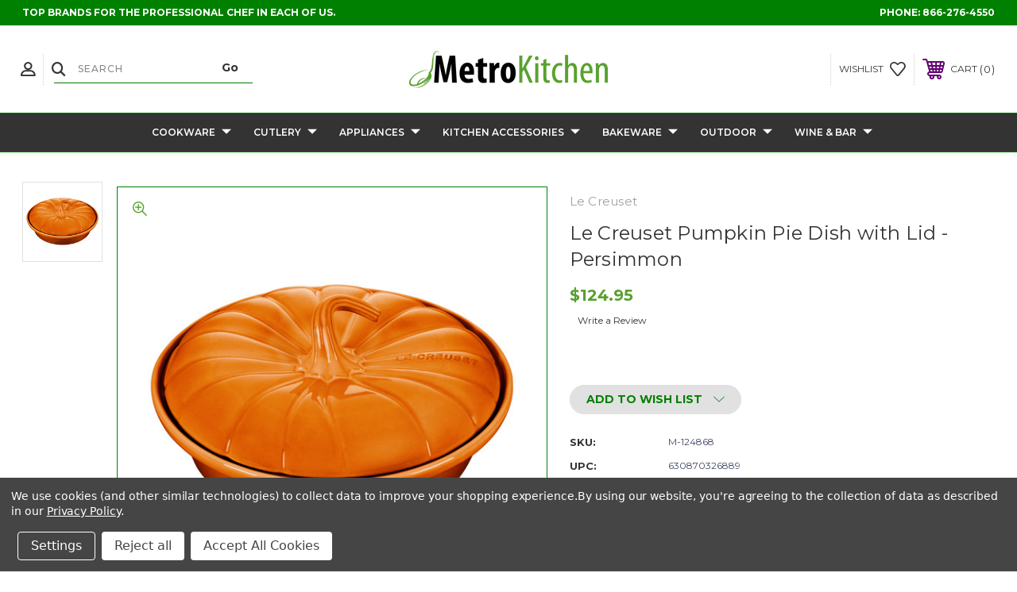

--- FILE ---
content_type: text/html; charset=UTF-8
request_url: https://metrokitchen.com/pumpkin-baker-w-ld-persimmon/
body_size: 28988
content:




<!DOCTYPE html>
<html class="no-js" lang="en">
    <head>
        <title>Le Creuset Pumpkin Pie Dish with Lid - Persimmon</title>
        <link rel="dns-prefetch preconnect" href="https://cdn11.bigcommerce.com/s-cj4yotzcen" crossorigin><link rel="dns-prefetch preconnect" href="https://fonts.googleapis.com/" crossorigin><link rel="dns-prefetch preconnect" href="https://fonts.gstatic.com/" crossorigin>
        <meta property="product:price:amount" content="124.95" /><meta property="product:price:currency" content="USD" /><meta property="og:url" content="https://metrokitchen.com/pumpkin-baker-w-ld-persimmon/" /><meta property="og:site_name" content="MetroKitchen" /><meta name="keywords" content="Metro Kitchen, Metrokitchen, Made In Usa Cookware"><meta name="description" content="Le Creuset Pumpkin Pie Dish with Lid - Persimmon"><link rel='canonical' href='https://metrokitchen.com/pumpkin-baker-w-ld-persimmon/' /><meta name='platform' content='bigcommerce.stencil' /><meta property="og:type" content="product" />
<meta property="og:title" content="Le Creuset Pumpkin Pie Dish with Lid - Persimmon" />
<meta property="og:description" content="Le Creuset Pumpkin Pie Dish with Lid - Persimmon" />
<meta property="og:image" content="https://cdn11.bigcommerce.com/s-cj4yotzcen/products/8876/images/5557/RS17349_RS17152__PG4161-2355-P__00041.1662744981.386.513.jpg?c=1" />
<meta property="og:availability" content="oos" />
<meta property="pinterest:richpins" content="enabled" />
        
         
        
        
        <!-- BEGIN Preloading first images -->
        
        	<link rel="preload" href="https://cdn11.bigcommerce.com/s-cj4yotzcen/images/stencil/500x659/products/8876/5557/RS17349_RS17152__PG4161-2355-P__00041.1662744981.jpg?c=1" as="image">
        
        
        
        
        
        <!-- END Preloading first images -->

        <link href="https://cdn11.bigcommerce.com/s-cj4yotzcen/product_images/mkfavicon.png" rel="shortcut icon">
        <link rel="stylesheet" href="https://cdn11.bigcommerce.com/s-cj4yotzcen/stencil/283918e0-7258-013e-b089-62a56a2961de/e/ecd28ac0-8dd7-013c-4b74-326b12c3dc07/scss/elevate/fancybox.css"/>
        <meta name="viewport" content="width=device-width, initial-scale=1, maximum-scale=1">

        <!-- ICOMOON LINKS START -->
        <style type="text/css">
            @font-face {
                font-family: 'icomoon';
                src:  url('https://cdn11.bigcommerce.com/s-cj4yotzcen/stencil/283918e0-7258-013e-b089-62a56a2961de/e/ecd28ac0-8dd7-013c-4b74-326b12c3dc07/fonts/icomoon.eot?pdewnu');
                src:  url('https://cdn11.bigcommerce.com/s-cj4yotzcen/stencil/283918e0-7258-013e-b089-62a56a2961de/e/ecd28ac0-8dd7-013c-4b74-326b12c3dc07/fonts/icomoon.eot?pdewnu#iefix') format('embedded-opentype'),
                      url('https://cdn11.bigcommerce.com/s-cj4yotzcen/stencil/283918e0-7258-013e-b089-62a56a2961de/e/ecd28ac0-8dd7-013c-4b74-326b12c3dc07/fonts/icomoon.ttf?pdewnu') format('truetype'),
                      url('https://cdn11.bigcommerce.com/s-cj4yotzcen/stencil/283918e0-7258-013e-b089-62a56a2961de/e/ecd28ac0-8dd7-013c-4b74-326b12c3dc07/fonts/icomoon.woff?pdewnu') format('woff'),
                      url('https://cdn11.bigcommerce.com/s-cj4yotzcen/stencil/283918e0-7258-013e-b089-62a56a2961de/e/ecd28ac0-8dd7-013c-4b74-326b12c3dc07/fonts/icomoon.svg?pdewnu#icomoon') format('svg');
                font-weight: normal;
                font-style: normal;
                font-display: block;
            }
        </style>
        <!-- ICOMOON LINKS END -->

        <script nonce="">
            document.documentElement.className = document.documentElement.className.replace('no-js', 'js');
        </script>

        <script nonce="">
    function browserSupportsAllFeatures() {
        return window.Promise
            && window.fetch
            && window.URL
            && window.URLSearchParams
            && window.WeakMap
            // object-fit support
            && ('objectFit' in document.documentElement.style);
    }

    function loadScript(src) {
        var js = document.createElement('script');
        js.src = src;
        js.onerror = function () {
            console.error('Failed to load polyfill script ' + src);
        };
        document.head.appendChild(js);
    }

    if (!browserSupportsAllFeatures()) {
        loadScript('https://cdn11.bigcommerce.com/s-cj4yotzcen/stencil/283918e0-7258-013e-b089-62a56a2961de/e/ecd28ac0-8dd7-013c-4b74-326b12c3dc07/dist/theme-bundle.polyfills.js');
    }
</script>
        <script nonce="">window.consentManagerTranslations = `{"locale":"en","locales":{"consent_manager.data_collection_warning":"en","consent_manager.accept_all_cookies":"en","consent_manager.gdpr_settings":"en","consent_manager.data_collection_preferences":"en","consent_manager.manage_data_collection_preferences":"en","consent_manager.use_data_by_cookies":"en","consent_manager.data_categories_table":"en","consent_manager.allow":"en","consent_manager.accept":"en","consent_manager.deny":"en","consent_manager.dismiss":"en","consent_manager.reject_all":"en","consent_manager.category":"en","consent_manager.purpose":"en","consent_manager.functional_category":"en","consent_manager.functional_purpose":"en","consent_manager.analytics_category":"en","consent_manager.analytics_purpose":"en","consent_manager.targeting_category":"en","consent_manager.advertising_category":"en","consent_manager.advertising_purpose":"en","consent_manager.essential_category":"en","consent_manager.esential_purpose":"en","consent_manager.yes":"en","consent_manager.no":"en","consent_manager.not_available":"en","consent_manager.cancel":"en","consent_manager.save":"en","consent_manager.back_to_preferences":"en","consent_manager.close_without_changes":"en","consent_manager.unsaved_changes":"en","consent_manager.by_using":"en","consent_manager.agree_on_data_collection":"en","consent_manager.change_preferences":"en","consent_manager.cancel_dialog_title":"en","consent_manager.privacy_policy":"en","consent_manager.allow_category_tracking":"en","consent_manager.disallow_category_tracking":"en"},"translations":{"consent_manager.data_collection_warning":"We use cookies (and other similar technologies) to collect data to improve your shopping experience.","consent_manager.accept_all_cookies":"Accept All Cookies","consent_manager.gdpr_settings":"Settings","consent_manager.data_collection_preferences":"Website Data Collection Preferences","consent_manager.manage_data_collection_preferences":"Manage Website Data Collection Preferences","consent_manager.use_data_by_cookies":" uses data collected by cookies and JavaScript libraries to improve your shopping experience.","consent_manager.data_categories_table":"The table below outlines how we use this data by category. To opt out of a category of data collection, select 'No' and save your preferences.","consent_manager.allow":"Allow","consent_manager.accept":"Accept","consent_manager.deny":"Deny","consent_manager.dismiss":"Dismiss","consent_manager.reject_all":"Reject all","consent_manager.category":"Category","consent_manager.purpose":"Purpose","consent_manager.functional_category":"Functional","consent_manager.functional_purpose":"Enables enhanced functionality, such as videos and live chat. If you do not allow these, then some or all of these functions may not work properly.","consent_manager.analytics_category":"Analytics","consent_manager.analytics_purpose":"Provide statistical information on site usage, e.g., web analytics so we can improve this website over time.","consent_manager.targeting_category":"Targeting","consent_manager.advertising_category":"Advertising","consent_manager.advertising_purpose":"Used to create profiles or personalize content to enhance your shopping experience.","consent_manager.essential_category":"Essential","consent_manager.esential_purpose":"Essential for the site and any requested services to work, but do not perform any additional or secondary function.","consent_manager.yes":"Yes","consent_manager.no":"No","consent_manager.not_available":"N/A","consent_manager.cancel":"Cancel","consent_manager.save":"Save","consent_manager.back_to_preferences":"Back to Preferences","consent_manager.close_without_changes":"You have unsaved changes to your data collection preferences. Are you sure you want to close without saving?","consent_manager.unsaved_changes":"You have unsaved changes","consent_manager.by_using":"By using our website, you're agreeing to our","consent_manager.agree_on_data_collection":"By using our website, you're agreeing to the collection of data as described in our ","consent_manager.change_preferences":"You can change your preferences at any time","consent_manager.cancel_dialog_title":"Are you sure you want to cancel?","consent_manager.privacy_policy":"Privacy Policy","consent_manager.allow_category_tracking":"Allow [CATEGORY_NAME] tracking","consent_manager.disallow_category_tracking":"Disallow [CATEGORY_NAME] tracking"}}`;</script>

        <script nonce="">
            window.lazySizesConfig = window.lazySizesConfig || {};
            window.lazySizesConfig.loadMode = 1;
        </script>
        <script nonce="" async src="https://cdn11.bigcommerce.com/s-cj4yotzcen/stencil/283918e0-7258-013e-b089-62a56a2961de/e/ecd28ac0-8dd7-013c-4b74-326b12c3dc07/dist/theme-bundle.head_async.js"></script>
        
        <link href="https://fonts.googleapis.com/css?family=Montserrat:400,400i,500,500i,600,600i,700,700i,900,900i%7CPlayfair+Display:&display=block" rel="stylesheet">
        
        <script nonce="" async src="https://cdn11.bigcommerce.com/s-cj4yotzcen/stencil/283918e0-7258-013e-b089-62a56a2961de/e/ecd28ac0-8dd7-013c-4b74-326b12c3dc07/dist/theme-bundle.font.js"></script>

        <link data-stencil-stylesheet href="https://cdn11.bigcommerce.com/s-cj4yotzcen/stencil/283918e0-7258-013e-b089-62a56a2961de/e/ecd28ac0-8dd7-013c-4b74-326b12c3dc07/css/theme-a79dcdd0-b9c5-013e-5421-763f28f14146.css" rel="stylesheet">

        <!-- Start Tracking Code for analytics_facebook -->

<script data-bc-cookie-consent="4" type="text/plain">
!function(f,b,e,v,n,t,s){if(f.fbq)return;n=f.fbq=function(){n.callMethod?n.callMethod.apply(n,arguments):n.queue.push(arguments)};if(!f._fbq)f._fbq=n;n.push=n;n.loaded=!0;n.version='2.0';n.queue=[];t=b.createElement(e);t.async=!0;t.src=v;s=b.getElementsByTagName(e)[0];s.parentNode.insertBefore(t,s)}(window,document,'script','https://connect.facebook.net/en_US/fbevents.js');

fbq('set', 'autoConfig', 'false', '709660803544203');
fbq('dataProcessingOptions', []);
fbq('init', '709660803544203', {"external_id":"cb4f39d9-3e32-43f7-a619-4a2f01dedc5e"});
fbq('set', 'agent', 'bigcommerce', '709660803544203');

function trackEvents() {
    var pathName = window.location.pathname;

    fbq('track', 'PageView', {}, "");

    // Search events start -- only fire if the shopper lands on the /search.php page
    if (pathName.indexOf('/search.php') === 0 && getUrlParameter('search_query')) {
        fbq('track', 'Search', {
            content_type: 'product_group',
            content_ids: [],
            search_string: getUrlParameter('search_query')
        });
    }
    // Search events end

    // Wishlist events start -- only fire if the shopper attempts to add an item to their wishlist
    if (pathName.indexOf('/wishlist.php') === 0 && getUrlParameter('added_product_id')) {
        fbq('track', 'AddToWishlist', {
            content_type: 'product_group',
            content_ids: []
        });
    }
    // Wishlist events end

    // Lead events start -- only fire if the shopper subscribes to newsletter
    if (pathName.indexOf('/subscribe.php') === 0 && getUrlParameter('result') === 'success') {
        fbq('track', 'Lead', {});
    }
    // Lead events end

    // Registration events start -- only fire if the shopper registers an account
    if (pathName.indexOf('/login.php') === 0 && getUrlParameter('action') === 'account_created') {
        fbq('track', 'CompleteRegistration', {}, "");
    }
    // Registration events end

    

    function getUrlParameter(name) {
        var cleanName = name.replace(/[\[]/, '\[').replace(/[\]]/, '\]');
        var regex = new RegExp('[\?&]' + cleanName + '=([^&#]*)');
        var results = regex.exec(window.location.search);
        return results === null ? '' : decodeURIComponent(results[1].replace(/\+/g, ' '));
    }
}

if (window.addEventListener) {
    window.addEventListener("load", trackEvents, false)
}
</script>
<noscript><img height="1" width="1" style="display:none" alt="null" src="https://www.facebook.com/tr?id=709660803544203&ev=PageView&noscript=1&a=plbigcommerce1.2&eid="/></noscript>

<!-- End Tracking Code for analytics_facebook -->

<!-- Start Tracking Code for analytics_googleanalytics4 -->

<script data-cfasync="false" src="https://cdn11.bigcommerce.com/shared/js/google_analytics4_bodl_subscribers-358423becf5d870b8b603a81de597c10f6bc7699.js" integrity="sha256-gtOfJ3Avc1pEE/hx6SKj/96cca7JvfqllWA9FTQJyfI=" crossorigin="anonymous"></script>
<script data-cfasync="false">
  (function () {
    window.dataLayer = window.dataLayer || [];

    function gtag(){
        dataLayer.push(arguments);
    }

    function initGA4(event) {
         function setupGtag() {
            function configureGtag() {
                gtag('js', new Date());
                gtag('set', 'developer_id.dMjk3Nj', true);
                gtag('config', 'G-6LQWCFHBEY');
            }

            var script = document.createElement('script');

            script.src = 'https://www.googletagmanager.com/gtag/js?id=G-6LQWCFHBEY';
            script.async = true;
            script.onload = configureGtag;

            document.head.appendChild(script);
        }

        setupGtag();

        if (typeof subscribeOnBodlEvents === 'function') {
            subscribeOnBodlEvents('G-6LQWCFHBEY', true);
        }

        window.removeEventListener(event.type, initGA4);
    }

    gtag('consent', 'default', {"ad_storage":"denied","ad_user_data":"denied","ad_personalization":"denied","analytics_storage":"denied","functionality_storage":"denied"})
            

    var eventName = document.readyState === 'complete' ? 'consentScriptsLoaded' : 'DOMContentLoaded';
    window.addEventListener(eventName, initGA4, false);
  })()
</script>

<!-- End Tracking Code for analytics_googleanalytics4 -->

<!-- Start Tracking Code for analytics_siteverification -->

<meta name="google-site-verification" content="01MMQbsBDpivxZGMKbRQM8eDI7vK0eD6zSdIxkgJfS0" />

<!-- End Tracking Code for analytics_siteverification -->


<script type="text/javascript" src="https://checkout-sdk.bigcommerce.com/v1/loader.js" defer ></script>
<script src="https://www.google.com/recaptcha/api.js" async defer></script>
<script>window.consentManagerStoreConfig = function () { return {"storeName":"MetroKitchen","privacyPolicyUrl":"https:\/\/metrokitchen.mybigcommerce.com\/privacy-policy","writeKey":null,"improvedConsentManagerEnabled":true,"AlwaysIncludeScriptsWithConsentTag":true}; };</script>
<script type="text/javascript" src="https://cdn11.bigcommerce.com/shared/js/bodl-consent-32a446f5a681a22e8af09a4ab8f4e4b6deda6487.js" integrity="sha256-uitfaufFdsW9ELiQEkeOgsYedtr3BuhVvA4WaPhIZZY=" crossorigin="anonymous" defer></script>
<script type="text/javascript" src="https://cdn11.bigcommerce.com/shared/js/storefront/consent-manager-config-3013a89bb0485f417056882e3b5cf19e6588b7ba.js" defer></script>
<script type="text/javascript" src="https://cdn11.bigcommerce.com/shared/js/storefront/consent-manager-08633fe15aba542118c03f6d45457262fa9fac88.js" defer></script>
<script type="text/javascript">
var BCData = {"product_attributes":{"sku":"M-124868","upc":"630870326889","mpn":"PG4161-2355","gtin":null,"weight":{"formatted":"6.00 LBS","value":6},"base":true,"image":null,"price":{"without_tax":{"formatted":"$124.95","value":124.95,"currency":"USD"},"tax_label":"Tax"},"out_of_stock_behavior":"label_option","out_of_stock_message":"Out of stock","available_modifier_values":[],"in_stock_attributes":[],"stock":null,"instock":false,"stock_message":null,"purchasable":true,"purchasing_message":"The selected product combination is currently unavailable.","call_for_price_message":null}};
</script>
<!-- Global site tag (gtag.js) - Google Analytics -->
<script data-bc-cookie-consent="3" type="text/plain" async src="https://www.googletagmanager.com/gtag/js?id=G-6LQWCFHBEY"></script>
<script data-bc-cookie-consent="3" type="text/plain">
  window.dataLayer = window.dataLayer || [];
  function gtag(){dataLayer.push(arguments);}
  gtag('js', new Date());

  gtag('config', 'G-6LQWCFHBEY');
</script><script type="application/ld+json">
{
"@context": "http://schema.org",
"@type": "SiteNavigationElement",
"Name": [
"Home",
"Cookware",
"Cutlery",
"Appliances",
"Bakeware",
"Outdoor",
"About us",
"Outdoor",
"Return Policy",
"Contact Us"
],
"url": [
"https://metrokitchen.com/",
"https://metrokitchen.com/cookware",
"https://metrokitchen.com/cutlery",
"https://metrokitchen.com/appliances",
"https://metrokitchen.com/accessories",
"https://metrokitchen.com/bakeware",
"https://metrokitchen.com/outdoor",
"https://metrokitchen.com/aboutus/",
"https://metrokitchen.com/return_policy",
"https://metrokitchen.com/contact_us"
]
}
</script>
<script type="application/ld+json">
{
  "@context": "https://schema.org/",
  "@type": "WebSite",
  "name": "MetroKitchen",
  "url": "https://metrokitchen.com/",
  "potentialAction": {
    "@type": "SearchAction",
    "target": "{search_term_string}",
    "query-input": "required name=search_term_string"
  }
}
</script>
<script type="application/ld+json">
{
  "@context": "https://schema.org",
  "@type": "HomeGoodsStore",
  "name": "MetroKitchen",
  "image": "https://cdn11.bigcommerce.com/s-cj4yotzcen/images/stencil/250x100/mklogo_1630436164__28446.original.png",
  "@id": "",
  "url": "https://metrokitchen.com/",
  "telephone": "866-276-4550",
  "priceRange": "$$",
  "address": {
    "@type": "PostalAddress",
    "streetAddress": "1544 PIEDMONT AVE NE STE 403-R",
    "addressLocality": "ATLANTA",
    "addressRegion": "GA",
    "postalCode": "30324",
    "addressCountry": "US"
  },
  "geo": {
    "@type": "GeoCoordinates",
    "latitude": 33.797640,
    "longitude": -84.371130
  },
  "openingHoursSpecification": {
    "@type": "OpeningHoursSpecification",
    "dayOfWeek": [
      "Monday",
      "Tuesday",
      "Wednesday",
      "Thursday",
      "Friday",
      "Saturday",
      "Sunday"
    ],
    "opens": "00:00",
    "closes": "23:59"
  },
  "sameAs": [
    "https://www.facebook.com/MetroKitchen",
    "https://twitter.com/MetroKitchen",
    "https://www.pinterest.com/metrokitchen/",
    "https://www.youtube.com/user/metrokitchen"
  ] 
}
</script><script type="text/javascript">  window.freshclick_filter_configurations = "{\"search\":{\"is_search\":\"1\",\"search_container\":\"\",\"is_search_ajax\":\"0\",\"filter_color\":\"008002\",\"login_for_price\":\"0\",\"login_for_price_text\":\"\",\"search_start\":\"3\",\"column_type\":\"2\",\"enterprise_search_style\":\"1\",\"is_auto_search\":\"1\",\"auto_search_wait_time\":\"600\",\"is_trending_now\":\"1\",\"is_recent_search\":\"0\",\"recent_search_language\":\"Recent Searches\",\"trending_now_language\":\"Trending Searches\",\"trending_now_search_count\":\"5\",\"trending_array\":[],\"search_category\":\"false\",\"search_js\":null}}"; </script>
 <script data-cfasync="false" src="https://microapps.bigcommerce.com/bodl-events/1.9.4/index.js" integrity="sha256-Y0tDj1qsyiKBRibKllwV0ZJ1aFlGYaHHGl/oUFoXJ7Y=" nonce="" crossorigin="anonymous"></script>
 <script data-cfasync="false" nonce="">

 (function() {
    function decodeBase64(base64) {
       const text = atob(base64);
       const length = text.length;
       const bytes = new Uint8Array(length);
       for (let i = 0; i < length; i++) {
          bytes[i] = text.charCodeAt(i);
       }
       const decoder = new TextDecoder();
       return decoder.decode(bytes);
    }
    window.bodl = JSON.parse(decodeBase64("[base64]"));
 })()

 </script>

<script nonce="">
(function () {
    var xmlHttp = new XMLHttpRequest();

    xmlHttp.open('POST', 'https://bes.gcp.data.bigcommerce.com/nobot');
    xmlHttp.setRequestHeader('Content-Type', 'application/json');
    xmlHttp.send('{"store_id":"1001797310","timezone_offset":"-5.0","timestamp":"2026-01-30T21:55:46.50254700Z","visit_id":"fa235574-7fbb-4da4-a21d-7836920dc636","channel_id":1}');
})();
</script>

    </head>
    <body class="fashion product">
        
        <svg data-src="https://cdn11.bigcommerce.com/s-cj4yotzcen/stencil/283918e0-7258-013e-b089-62a56a2961de/e/ecd28ac0-8dd7-013c-4b74-326b12c3dc07/img/icon-sprite.svg" class="icons-svg-sprite"></svg>

        <div class="custom-banners top"> 
        <div class="static-banner">
            <div class="container">
                <div class="static-banner-left show">
                        
                        <p>
	                        
	                        Top brands for the professional chef in each of us.
                        
                        </p>
                        
                </div>
                <div class="static-banner-right show">
                    <div class="store-number">
                        <span>
                            phone:
                            <a href="tel:866-276-4550">866-276-4550</a>
                        </span>
                    </div>
                </div>
            </div> 
        </div>
</div>
<header class="header center" sticky="false" role="banner">    
    <div class="container">
        <div class="main-header">
            <a href="#" class="mobileMenu-toggle show" data-mobile-menu-toggle="menu">
                <span class="mobileMenu-toggleIcon">Toggle menu</span>
            </a> 
            <div class="header-middle show">
                    <div class="header-logo header-logo--center logo-image">
                        <a href="https://metrokitchen.com/" class="header-logo__link" data-header-logo-link>
        <div class="header-logo-image-container">
            <img class="header-logo-image"
                 src="https://cdn11.bigcommerce.com/s-cj4yotzcen/images/stencil/250x100/mklogo_1630436164__28446.original.png"
                 srcset="https://cdn11.bigcommerce.com/s-cj4yotzcen/images/stencil/250x100/mklogo_1630436164__28446.original.png"
                 alt="MetroKitchen"
                 title="MetroKitchen">
        </div>
</a>
                    </div>
            </div>
            <div class="header-left show">
                <ul class="navUser-section navUser-section--alt">
                    <li class="navUser-item navUser-item--account show">
                        <a class="navUser-action" href="javascript:void(0)">
                            <span class="show myacc-title">my account</span>
                            <span class="icon-profile show theme-icon" data-icon="&#xe913;"></span>
                        </a>
                        <div class="account-dropdown">
                                <a class="navUser-action" href="/login.php">
                                    <span class="icon-lock show theme-icon" data-icon="&#xe907;"></span>
                                    <span class="show">Sign in</span>
                                </a>
                                    <a class="navUser-action" href="/login.php?action&#x3D;create_account">
                                        <span class="icon-edit-1 show theme-icon" data-icon="&#xe903;"></span>
                                        <span class="show">Register</span>
                                    </a>
                        </div>
                    </li> 
                    <li class="navUser-item navUser-item--search show">
                        <a class="navUser-action navUser-action--quickSearch" href="javascript:void(0)" data-search="quickSearch" aria-controls="quickSearch" aria-expanded="false">
                            <span class="icon-search show theme-icon" data-icon="&#xe90e;"></span>
                            <span class="show" style="display:none;">Search</span>
                        </a>
                    </li>
                </ul>
                 <div class="dropdown dropdown--quickSearch is-open " id="quickSearch" aria-hidden="true" tabindex="-1" data-prevent-quick-search-close>
                    	<form class="form quick-search" onsubmit="return false" data-url="/search.php" data-quick-search-form>
        <fieldset class="form-fieldset">
            <div class="form-field">
                <label class="is-srOnly" for=>Search</label>
                <input class="form-input quick-search-input"
                       data-search-quick
                       name="search_query" 
					   id="search_query"
                       data-error-message="Search field cannot be empty."
                       placeholder="Search"
                       autocomplete="off"
                       required
                >
                <input type="submit" value="Go" class="quickSearchSubmitButton">
            </div>
        </fieldset>
    </form>
    <section class="quickSearchResults" data-bind="html: results"></section>
    
                </div>
            </div>
            <div class="header-right show">
                <nav class="navUser">
    <ul class="navUser-section navUser-section--alt">
        
        <li class="navUser-item show">
            <a class="navUser-action navUser-item--compare" href="/compare" data-compare-nav>
                <span class="icon-random show theme-icon" data-icon="&#xe914;"></span>
                <span class="show countPill countPill--positive countPill--alt"></span>
            </a>
        </li>
        <li class="navUser-item navUser-item--wishlist show">
            <a class="navUser-action" href="/wishlist.php">
                <span class="show">wishlist</span>
                <span class="icon-wishlist show theme-icon" data-icon="&#xe919;"></span>
            </a>
        </li>
        <li class="navUser-item navUser-item--cart show">
            <a
                class="navUser-action"
                data-cart-preview
                data-dropdown="cart-preview-dropdown"
                data-options="align:right"
                href="/cart.php">
                <span class="icon-shopping-cart show theme-icon" data-icon="&#xe916;"></span>
                <span class="navUser-item-cartLabel show">Cart</span> 
                <span class="countPill cart-quantity show"></span>
            </a>

            <div class="dropdown-menu" id="cart-preview-dropdown" data-dropdown-content aria-hidden="true"></div>
        </li>
    </ul>
</nav>
            </div>
        </div>  
    </div>

    
    <div class="navPages-container" id="menu" data-menu>
        <nav class="navPages">
    <div class="navPages-quickSearch">
        	<form class="form quick-search" onsubmit="return false" data-url="/search.php" data-quick-search-form>
        <fieldset class="form-fieldset">
            <div class="form-field">
                <label class="is-srOnly" for=>Search</label>
                <input class="form-input quick-search-input"
                       data-search-quick
                       name="search_query" 
					   id="search_query"
                       data-error-message="Search field cannot be empty."
                       placeholder="Search"
                       autocomplete="off"
                       required
                >
                <input type="submit" value="Go" class="quickSearchSubmitButton">
            </div>
        </fieldset>
    </form>
    <section class="quickSearchResults" data-bind="html: results"></section>
    
    </div>
    <ul class="navPages-list desktop-menu">
            <li class="navPages-item menu-6-columns">
                <a class=" show navPages-action has-subMenu" href="https://metrokitchen.com/cookware">
   Cookware 
    <i class="icon navPages-action-moreIcon" aria-hidden="true">
        <span class="icon-multimedia theme-icon" data-icon="&#xe902;"></span>
    </i>
</a> 
<span class="show custom_icon main_icon">
    <i class="icon navPages-action-moreIcon" aria-hidden="true">
        <span class="icon-multimedia theme-icon" data-icon="&#xe902;"></span>
    </i>
</span> 
<div class="navPage-subMenu " id="navPages-24" aria-hidden="true" tabindex="-1">
    <ul class="navPage-subMenu-list level-1 ">
            <li class="navPage-subMenu-item">
                    <a class="navPage-subMenu-action navPages-action" href="https://metrokitchen.com/all-clad-cookware">All-Clad</a>
            </li>
            <li class="navPage-subMenu-item">
                    <a class="navPage-subMenu-action navPages-action" href="https://metrokitchen.com/demeyere-cookware">Demeyere</a>
            </li>
            <li class="navPage-subMenu-item">
                    <a class="navPage-subMenu-action navPages-action" href="https://metrokitchen.com/greenpan-ceramic-nonstick-cookware">GreenPan</a>
            </li>
            <li class="navPage-subMenu-item">
                    <a class="navPage-subMenu-action navPages-action" href="https://metrokitchen.com/hammer-stahl-cookware">Hammer Stahl</a>
            </li>
            <li class="navPage-subMenu-item">
                    <a class="navPage-subMenu-action navPages-action" href="https://metrokitchen.com/hestan-bonded-cookware">Hestan</a>
            </li>
            <li class="navPage-subMenu-item">
                    <a class="navPage-subMenu-action navPages-action" href="https://metrokitchen.com/hestan-cue-smart-cooking-system">Hestan Cue</a>
            </li>
            <li class="navPage-subMenu-item">
                    <a class="navPage-subMenu-action navPages-action" href="https://metrokitchen.com/le-creuset-fub3">Le Creuset</a>
            </li>
            <li class="navPage-subMenu-item">
                    <a class="navPage-subMenu-action navPages-action" href="https://metrokitchen.com/scanpan-non-stick-cookware">Scanpan</a>
            </li>
            <li class="navPage-subMenu-item">
                    <a class="navPage-subMenu-action navPages-action" href="https://metrokitchen.com/smithey-ironware-fWMM">Smithey</a>
            </li>
            <li class="navPage-subMenu-item">
                    <a class="navPage-subMenu-action navPages-action" href="https://metrokitchen.com/staub">Staub</a>
            </li>
            <li class="navPage-subMenu-item">
                    <a class="navPage-subMenu-action navPages-action" href="https://metrokitchen.com/viking/">Viking</a>
            </li>
            <li class="navPage-subMenu-item">
                    <a class="navPage-subMenu-action navPages-action" href="https://metrokitchen.com/zwilling-ja-henckels-cookware">Zwilling</a>
            </li>
            <li class="navPage-subMenu-item">
                    <a class="navPage-subMenu-action navPages-action" href="https://metrokitchen.com/cookware-sets">Cookware Sets</a>
            </li>
            <li class="navPage-subMenu-item">
                    <a class="navPage-subMenu-action navPages-action" href="https://metrokitchen.com/cast-iron-cookware">Cast Iron Cookware</a>
            </li>
            <li class="navPage-subMenu-item">
                    <a class="navPage-subMenu-action navPages-action" href="https://metrokitchen.com/hard-anodized-cookware">Hard Anodized Cookware</a>
            </li>
            <li class="navPage-subMenu-item">
                    <a class="navPage-subMenu-action navPages-action" href="https://metrokitchen.com/induction-compatible-cookware">Induction Cookware</a>
            </li>
            <li class="navPage-subMenu-item">
                    <a class="navPage-subMenu-action navPages-action" href="https://metrokitchen.com/nonstick-cookware">Nonstick Cookware</a>
            </li>
            <li class="navPage-subMenu-item">
                    <a class="navPage-subMenu-action navPages-action" href="https://metrokitchen.com/stainless-steel-cookware">Stainless Cookware</a>
            </li>
            <li class="navPage-subMenu-item">
                    <a class="navPage-subMenu-action navPages-action" href="https://metrokitchen.com/cookware-accessories/">Cookware Accessories</a>
            </li>
            <li class="navPage-subMenu-item">
                    <a class="navPage-subMenu-action navPages-action" href="https://metrokitchen.com/braising-pans">Braising Pans</a>
            </li>
            <li class="navPage-subMenu-item">
                    <a class="navPage-subMenu-action navPages-action" href="https://metrokitchen.com/casserole-baking-dishes/">Casserole &amp; Baking Dishes</a>
            </li>
            <li class="navPage-subMenu-item">
                    <a class="navPage-subMenu-action navPages-action" href="https://metrokitchen.com/cookware-inserts/">Cookware Inserts</a>
            </li>
            <li class="navPage-subMenu-item">
                    <a class="navPage-subMenu-action navPages-action" href="https://metrokitchen.com/dutch-ovens">Dutch Ovens</a>
            </li>
            <li class="navPage-subMenu-item">
                    <a class="navPage-subMenu-action navPages-action" href="https://metrokitchen.com/fry-pans">Fry Pans</a>
            </li>
            <li class="navPage-subMenu-item">
                    <a class="navPage-subMenu-action navPages-action" href="https://metrokitchen.com/griddle-pans">Griddle Pans</a>
            </li>
            <li class="navPage-subMenu-item">
                    <a class="navPage-subMenu-action navPages-action" href="https://metrokitchen.com/grill-pans/">Grill Pans</a>
            </li>
            <li class="navPage-subMenu-item">
                    <a class="navPage-subMenu-action navPages-action" href="https://metrokitchen.com/roasting-pans">Roasting Pans</a>
            </li>
            <li class="navPage-subMenu-item">
                    <a class="navPage-subMenu-action navPages-action" href="https://metrokitchen.com/sauce-pans">Sauce Pans</a>
            </li>
            <li class="navPage-subMenu-item">
                    <a class="navPage-subMenu-action navPages-action" href="https://metrokitchen.com/sauciers">Sauciers</a>
            </li>
            <li class="navPage-subMenu-item">
                    <a class="navPage-subMenu-action navPages-action" href="https://metrokitchen.com/saute-pans">Saute Pans</a>
            </li>
            <li class="navPage-subMenu-item">
                    <a class="navPage-subMenu-action navPages-action" href="https://metrokitchen.com/stock-pots">Stock Pots</a>
            </li>
            <li class="navPage-subMenu-item">
                    <a class="navPage-subMenu-action navPages-action" href="https://metrokitchen.com/stovetop-kettles/">Stovetop Kettles</a>
            </li>
            <li class="navPage-subMenu-item">
                    <a class="navPage-subMenu-action navPages-action" href="https://metrokitchen.com/woks">Woks</a>
            </li>
            <li class="navPage-subMenu-item">
                    <a class="navPage-subMenu-action navPages-action" href="https://metrokitchen.com/all-clad-style-comparisons">Compare All-Clad Cookware Products</a>
            </li>
            <li class="navPage-subMenu-item">
                    <a class="navPage-subMenu-action navPages-action" href="https://metrokitchen.com/cookware-comparison-guide">Cookware Brand Comparison Guide</a>
            </li>
    </ul>
</div>
            </li>
            <li class="navPages-item menu-6-columns">
                <a class=" show navPages-action has-subMenu" href="https://metrokitchen.com/cutlery">
   Cutlery 
    <i class="icon navPages-action-moreIcon" aria-hidden="true">
        <span class="icon-multimedia theme-icon" data-icon="&#xe902;"></span>
    </i>
</a> 
<span class="show custom_icon main_icon">
    <i class="icon navPages-action-moreIcon" aria-hidden="true">
        <span class="icon-multimedia theme-icon" data-icon="&#xe902;"></span>
    </i>
</span> 
<div class="navPage-subMenu " id="navPages-59" aria-hidden="true" tabindex="-1">
    <ul class="navPage-subMenu-list level-1 ">
            <li class="navPage-subMenu-item">
                    <a class="navPage-subMenu-action navPages-action" href="https://metrokitchen.com/global/">Global</a>
            </li>
            <li class="navPage-subMenu-item">
                    <a class="navPage-subMenu-action navPages-action" href="https://metrokitchen.com/hammer-stahl-knives">Hammer Stahl</a>
            </li>
            <li class="navPage-subMenu-item">
                    <a class="navPage-subMenu-action navPages-action" href="https://metrokitchen.com/henckels-miyabi-knives">Miyabi</a>
            </li>
            <li class="navPage-subMenu-item">
                    <a class="navPage-subMenu-action navPages-action" href="https://metrokitchen.com/shun/">Shun</a>
            </li>
            <li class="navPage-subMenu-item">
                    <a class="navPage-subMenu-action navPages-action" href="https://metrokitchen.com/victorinox-forschner-knives">Victorinox</a>
            </li>
            <li class="navPage-subMenu-item">
                    <a class="navPage-subMenu-action navPages-action" href="https://metrokitchen.com/wusthof/">Wusthof</a>
            </li>
            <li class="navPage-subMenu-item">
                    <a class="navPage-subMenu-action navPages-action" href="https://metrokitchen.com/henckels/">Zwilling</a>
            </li>
            <li class="navPage-subMenu-item">
                    <a class="navPage-subMenu-action navPages-action" href="https://metrokitchen.com/german-kitchen-knives">German Knives</a>
            </li>
            <li class="navPage-subMenu-item">
                    <a class="navPage-subMenu-action navPages-action" href="https://metrokitchen.com/japanese_knives">Japanese Knives</a>
            </li>
            <li class="navPage-subMenu-item">
                    <a class="navPage-subMenu-action navPages-action" href="https://metrokitchen.com/prep-starter-sets/">Prep/Starter Sets</a>
            </li>
            <li class="navPage-subMenu-item">
                    <a class="navPage-subMenu-action navPages-action" href="https://metrokitchen.com/knife-block-sets">Knife Block Sets</a>
            </li>
            <li class="navPage-subMenu-item">
                    <a class="navPage-subMenu-action navPages-action" href="https://metrokitchen.com/knife-storage/">Knife Storage</a>
            </li>
            <li class="navPage-subMenu-item">
                    <a class="navPage-subMenu-action navPages-action" href="https://metrokitchen.com/bread-knives">Bread Knives</a>
            </li>
            <li class="navPage-subMenu-item">
                    <a class="navPage-subMenu-action navPages-action" href="https://metrokitchen.com/boning-knives">Boning Knives</a>
            </li>
            <li class="navPage-subMenu-item">
                    <a class="navPage-subMenu-action navPages-action" href="https://metrokitchen.com/carving-knives">Carving &amp; Slicing Knives</a>
            </li>
            <li class="navPage-subMenu-item">
                    <a class="navPage-subMenu-action navPages-action" href="https://metrokitchen.com/chefs-knives">Chef&#x27;s Knives</a>
            </li>
            <li class="navPage-subMenu-item">
                    <a class="navPage-subMenu-action navPages-action" href="https://metrokitchen.com/cleavers">Cleavers</a>
            </li>
            <li class="navPage-subMenu-item">
                    <a class="navPage-subMenu-action navPages-action" href="https://metrokitchen.com/cutting-boards/">Cutting Boards</a>
            </li>
            <li class="navPage-subMenu-item">
                    <a class="navPage-subMenu-action navPages-action" href="https://metrokitchen.com/electric-knife-sharpeners">Electric Knife Sharpeners</a>
            </li>
            <li class="navPage-subMenu-item">
                    <a class="navPage-subMenu-action navPages-action" href="https://metrokitchen.com/fillet-knives">Fillet Knives</a>
            </li>
            <li class="navPage-subMenu-item">
                    <a class="navPage-subMenu-action navPages-action" href="https://metrokitchen.com/knife-sharpeners">Handheld Sharpeners &amp; Honing Steels</a>
            </li>
            <li class="navPage-subMenu-item">
                    <a class="navPage-subMenu-action navPages-action" href="https://metrokitchen.com/paring-knives">Paring Knives</a>
            </li>
            <li class="navPage-subMenu-item">
                    <a class="navPage-subMenu-action navPages-action" href="https://metrokitchen.com/santoku-knives">Santoku Knives</a>
            </li>
            <li class="navPage-subMenu-item">
                    <a class="navPage-subMenu-action navPages-action" href="https://metrokitchen.com/shears">Shears</a>
            </li>
            <li class="navPage-subMenu-item">
                    <a class="navPage-subMenu-action navPages-action" href="https://metrokitchen.com/steak-knives">Steak Knives</a>
            </li>
            <li class="navPage-subMenu-item">
                    <a class="navPage-subMenu-action navPages-action" href="https://metrokitchen.com/utility-knives/">Utility Knives</a>
            </li>
            <li class="navPage-subMenu-item">
                    <a class="navPage-subMenu-action navPages-action" href="https://metrokitchen.com/knife-comparison-guide">Knife Brand Comparison Guide</a>
            </li>
            <li class="navPage-subMenu-item">
                    <a class="navPage-subMenu-action navPages-action" href="https://metrokitchen.com/wusthof-knife-comparison-guide">Compare Wusthof Knife Products</a>
            </li>
            <li class="navPage-subMenu-item">
                    <a class="navPage-subMenu-action navPages-action" href="https://metrokitchen.com/zwilling-ja-henckels-knives-comparison-guide">Zwilling Knife Products</a>
            </li>
            <li class="navPage-subMenu-item">
                    <a class="navPage-subMenu-action navPages-action" href="https://metrokitchen.com/chefs-choice-knife-sharpener-comparison-guide">Compare Chef&#x27;s Choice Knife Sharpeners</a>
            </li>
    </ul>
</div>
            </li>
            <li class="navPages-item menu-6-columns">
                <a class=" show navPages-action has-subMenu" href="https://metrokitchen.com/appliances">
   Appliances 
    <i class="icon navPages-action-moreIcon" aria-hidden="true">
        <span class="icon-multimedia theme-icon" data-icon="&#xe902;"></span>
    </i>
</a> 
<span class="show custom_icon main_icon">
    <i class="icon navPages-action-moreIcon" aria-hidden="true">
        <span class="icon-multimedia theme-icon" data-icon="&#xe902;"></span>
    </i>
</span> 
<div class="navPage-subMenu " id="navPages-89" aria-hidden="true" tabindex="-1">
    <ul class="navPage-subMenu-list level-1 ">
            <li class="navPage-subMenu-item">
                    <a class="navPage-subMenu-action navPages-action" href="https://metrokitchen.com/all-clad-electrics">All-Clad</a>
            </li>
            <li class="navPage-subMenu-item">
                    <a class="navPage-subMenu-action navPages-action" href="https://metrokitchen.com/french-press/">French Press</a>
            </li>
            <li class="navPage-subMenu-item">
                    <a class="navPage-subMenu-action navPages-action" href="https://metrokitchen.com/ankarsrum-original-stand-mixers">Ankarsrum</a>
            </li>
            <li class="navPage-subMenu-item">
                    <a class="navPage-subMenu-action navPages-action" href="https://metrokitchen.com/braun">Braun</a>
            </li>
            <li class="navPage-subMenu-item">
                    <a class="navPage-subMenu-action navPages-action" href="https://metrokitchen.com/breville-electrics">Breville</a>
            </li>
            <li class="navPage-subMenu-item">
                    <a class="navPage-subMenu-action navPages-action" href="https://metrokitchen.com/capresso">Capresso</a>
            </li>
            <li class="navPage-subMenu-item">
                    <a class="navPage-subMenu-action navPages-action" href="https://metrokitchen.com/chefs-choice">Chef&#x27;sChoice</a>
            </li>
            <li class="navPage-subMenu-item">
                    <a class="navPage-subMenu-action navPages-action" href="https://metrokitchen.com/delonghi-GHWl">De&#x27;Longhi</a>
            </li>
            <li class="navPage-subMenu-item">
                    <a class="navPage-subMenu-action navPages-action" href="https://metrokitchen.com/hestan-cue">Hestan Cue</a>
            </li>
            <li class="navPage-subMenu-item">
                    <a class="navPage-subMenu-action navPages-action" href="https://metrokitchen.com/jura-nnyu">Jura</a>
            </li>
            <li class="navPage-subMenu-item">
                    <a class="navPage-subMenu-action navPages-action" href="https://metrokitchen.com/nespresso">Nespresso</a>
            </li>
            <li class="navPage-subMenu-item">
                    <a class="navPage-subMenu-action navPages-action" href="https://metrokitchen.com/smeg-small-domestic-appliances">Smeg</a>
            </li>
            <li class="navPage-subMenu-item">
                    <a class="navPage-subMenu-action navPages-action" href="https://metrokitchen.com/technivorm-coffee-makers">Technivorm</a>
            </li>
            <li class="navPage-subMenu-item">
                    <a class="navPage-subMenu-action navPages-action" href="https://metrokitchen.com/vesta-precision">Vesta</a>
            </li>
            <li class="navPage-subMenu-item">
                    <a class="navPage-subMenu-action navPages-action" href="https://metrokitchen.com/vitamix-blenders">Vitamix</a>
            </li>
            <li class="navPage-subMenu-item">
                    <a class="navPage-subMenu-action navPages-action" href="https://metrokitchen.com/zavor-small-appliances">Zavor</a>
            </li>
            <li class="navPage-subMenu-item">
                    <a class="navPage-subMenu-action navPages-action" href="https://metrokitchen.com/zojirushi-rice-cookers">Zojirushi</a>
            </li>
            <li class="navPage-subMenu-item">
                    <a class="navPage-subMenu-action navPages-action" href="https://metrokitchen.com/appliance-accessories/">Appliance Accessories</a>
            </li>
            <li class="navPage-subMenu-item">
                    <a class="navPage-subMenu-action navPages-action" href="https://metrokitchen.com/blenders">Blenders</a>
            </li>
            <li class="navPage-subMenu-item">
                    <a class="navPage-subMenu-action navPages-action" href="https://metrokitchen.com/coffee-grinders">Coffee Grinders</a>
            </li>
            <li class="navPage-subMenu-item">
                    <a class="navPage-subMenu-action navPages-action" href="https://metrokitchen.com/coffee-makers">Coffee Makers</a>
            </li>
            <li class="navPage-subMenu-item">
                    <a class="navPage-subMenu-action navPages-action" href="https://metrokitchen.com/countertop-ovens/">Countertop Ovens</a>
            </li>
            <li class="navPage-subMenu-item">
                    <a class="navPage-subMenu-action navPages-action" href="https://metrokitchen.com/digital-and-apps/">Digital and Apps</a>
            </li>
            <li class="navPage-subMenu-item">
                    <a class="navPage-subMenu-action navPages-action" href="https://metrokitchen.com/electric-knife-sharpeners/">Electric Knife Sharpeners</a>
            </li>
            <li class="navPage-subMenu-item">
                    <a class="navPage-subMenu-action navPages-action" href="https://metrokitchen.com/electric-water-kettles">Electric Water Kettles</a>
            </li>
            <li class="navPage-subMenu-item">
                    <a class="navPage-subMenu-action navPages-action" href="https://metrokitchen.com/espresso-makers">Espresso Makers</a>
            </li>
            <li class="navPage-subMenu-item">
                    <a class="navPage-subMenu-action navPages-action" href="https://metrokitchen.com/food-processors/">Food Processors</a>
            </li>
            <li class="navPage-subMenu-item">
                    <a class="navPage-subMenu-action navPages-action" href="https://metrokitchen.com/food-slicers">Food Slicers</a>
            </li>
            <li class="navPage-subMenu-item">
                    <a class="navPage-subMenu-action navPages-action" href="https://metrokitchen.com/induction-cooktops">Induction Cooktops</a>
            </li>
            <li class="navPage-subMenu-item">
                    <a class="navPage-subMenu-action navPages-action" href="https://metrokitchen.com/juicers/">Juicers</a>
            </li>
            <li class="navPage-subMenu-item">
                    <a class="navPage-subMenu-action navPages-action" href="https://metrokitchen.com/slow-cookers">Slow Cookers</a>
            </li>
            <li class="navPage-subMenu-item">
                    <a class="navPage-subMenu-action navPages-action" href="https://metrokitchen.com/stand-mixers">Stand Mixers</a>
            </li>
            <li class="navPage-subMenu-item">
                    <a class="navPage-subMenu-action navPages-action" href="https://metrokitchen.com/toasters">Toasters</a>
            </li>
            <li class="navPage-subMenu-item">
                    <a class="navPage-subMenu-action navPages-action" href="https://metrokitchen.com/waffle-makers">Waffle Makers</a>
            </li>
            <li class="navPage-subMenu-item">
                    <a class="navPage-subMenu-action navPages-action" href="https://metrokitchen.com/vitamix-blenders-comparison-guide">Compare Vitamix Blenders</a>
            </li>
    </ul>
</div>
            </li>
            <li class="navPages-item menu-6-columns">
                <a class=" show navPages-action has-subMenu" href="https://metrokitchen.com/accessories">
   Kitchen Accessories 
    <i class="icon navPages-action-moreIcon" aria-hidden="true">
        <span class="icon-multimedia theme-icon" data-icon="&#xe902;"></span>
    </i>
</a> 
<span class="show custom_icon main_icon">
    <i class="icon navPages-action-moreIcon" aria-hidden="true">
        <span class="icon-multimedia theme-icon" data-icon="&#xe902;"></span>
    </i>
</span> 
<div class="navPage-subMenu " id="navPages-121" aria-hidden="true" tabindex="-1">
    <ul class="navPage-subMenu-list level-1 ">
            <li class="navPage-subMenu-item">
                    <a class="navPage-subMenu-action navPages-action" href="https://metrokitchen.com/kitchen-scales/">Kitchen Scales</a>
            </li>
            <li class="navPage-subMenu-item">
                    <a class="navPage-subMenu-action navPages-action" href="https://metrokitchen.com/storage/">Storage</a>
            </li>
            <li class="navPage-subMenu-item">
                    <a class="navPage-subMenu-action navPages-action" href="https://metrokitchen.com/citrus-presses-juicers">Citrus Presses &amp; Juicers</a>
            </li>
            <li class="navPage-subMenu-item">
                    <a class="navPage-subMenu-action navPages-action" href="https://metrokitchen.com/cleaning-products/">Cleaning Products</a>
            </li>
            <li class="navPage-subMenu-item">
                    <a class="navPage-subMenu-action navPages-action" href="https://metrokitchen.com/cocottes-ramekins/">Cocottes &amp; Ramekins</a>
            </li>
            <li class="navPage-subMenu-item">
                    <a class="navPage-subMenu-action navPages-action" href="https://metrokitchen.com/cookbooks">Cookbooks</a>
            </li>
            <li class="navPage-subMenu-item">
                    <a class="navPage-subMenu-action navPages-action" href="https://metrokitchen.com/cooking-baking-utensils/">Cooking &amp; Baking Utensils</a>
            </li>
            <li class="navPage-subMenu-item">
                    <a class="navPage-subMenu-action navPages-action" href="https://metrokitchen.com/drinkware/">Drinkware</a>
            </li>
            <li class="navPage-subMenu-item">
                    <a class="navPage-subMenu-action navPages-action" href="https://metrokitchen.com/flatware-sets">Flatware &amp; Dinnerware Sets</a>
            </li>
            <li class="navPage-subMenu-item">
                    <a class="navPage-subMenu-action navPages-action" href="https://metrokitchen.com/gourmet-foods/">Gourmet Foods</a>
            </li>
            <li class="navPage-subMenu-item">
                    <a class="navPage-subMenu-action navPages-action" href="https://metrokitchen.com/kitchen-tools/">Kitchen Tools</a>
            </li>
            <li class="navPage-subMenu-item">
                    <a class="navPage-subMenu-action navPages-action" href="https://metrokitchen.com/measuring-cups-spoons">Measuring Cups &amp; Spoons</a>
            </li>
            <li class="navPage-subMenu-item">
                    <a class="navPage-subMenu-action navPages-action" href="https://metrokitchen.com/graters-zesters/">Graters/Zesters</a>
            </li>
            <li class="navPage-subMenu-item">
                    <a class="navPage-subMenu-action navPages-action" href="https://metrokitchen.com/sieves-colanders/">Sieves &amp; Colanders</a>
            </li>
            <li class="navPage-subMenu-item">
                    <a class="navPage-subMenu-action navPages-action" href="https://metrokitchen.com/thermometers/">Thermometers</a>
            </li>
            <li class="navPage-subMenu-item">
                    <a class="navPage-subMenu-action navPages-action" href="https://metrokitchen.com/peelers/">Peelers</a>
            </li>
            <li class="navPage-subMenu-item">
                    <a class="navPage-subMenu-action navPages-action" href="https://metrokitchen.com/pepper-mills-salt-grinders/">Pepper Mills &amp; Salt Grinders</a>
            </li>
    </ul>
</div>
            </li>
            <li class="navPages-item menu-6-columns">
                <a class=" show navPages-action has-subMenu activePage" href="https://metrokitchen.com/bakeware">
   Bakeware 
    <i class="icon navPages-action-moreIcon" aria-hidden="true">
        <span class="icon-multimedia theme-icon" data-icon="&#xe902;"></span>
    </i>
</a> 
<span class="show custom_icon main_icon">
    <i class="icon navPages-action-moreIcon" aria-hidden="true">
        <span class="icon-multimedia theme-icon" data-icon="&#xe902;"></span>
    </i>
</span> 
<div class="navPage-subMenu " id="navPages-144" aria-hidden="true" tabindex="-1">
    <ul class="navPage-subMenu-list level-1 ">
            <li class="navPage-subMenu-item">
                    <a class="navPage-subMenu-action navPages-action" href="https://metrokitchen.com/trudeau-silicone-bakeware">Trudeau</a>
            </li>
            <li class="navPage-subMenu-item">
                    <a class="navPage-subMenu-action navPages-action" href="https://metrokitchen.com/bakeware-accessories/">Bakeware Accessories</a>
            </li>
            <li class="navPage-subMenu-item">
                    <a class="navPage-subMenu-action navPages-action" href="https://metrokitchen.com/cake-pans">Cake Pans</a>
            </li>
            <li class="navPage-subMenu-item">
                    <a class="navPage-subMenu-action navPages-action" href="https://metrokitchen.com/cooling-racks">Cooling Racks</a>
            </li>
            <li class="navPage-subMenu-item">
                    <a class="navPage-subMenu-action navPages-action" href="https://metrokitchen.com/cupcake-muffin-pans">Cupcake &amp; Muffin Pans</a>
            </li>
            <li class="navPage-subMenu-item">
                    <a class="navPage-subMenu-action navPages-action" href="https://metrokitchen.com/loaf-bread-pans">Loaf &amp; Bread Pans</a>
            </li>
            <li class="navPage-subMenu-item">
                    <a class="navPage-subMenu-action navPages-action" href="https://metrokitchen.com/pie-pans">Pie Pans</a>
            </li>
            <li class="navPage-subMenu-item">
                    <a class="navPage-subMenu-action navPages-action" href="https://metrokitchen.com/jelly-roll-pans">Sheet Pans</a>
            </li>
            <li class="navPage-subMenu-item">
                    <a class="navPage-subMenu-action navPages-action" href="https://metrokitchen.com/spring-form-pans">Spring Form Pans</a>
            </li>
    </ul>
</div>
            </li>
            <li class="navPages-item menu-6-columns">
                <a class=" show navPages-action has-subMenu" href="https://metrokitchen.com/outdoor">
   Outdoor 
    <i class="icon navPages-action-moreIcon" aria-hidden="true">
        <span class="icon-multimedia theme-icon" data-icon="&#xe902;"></span>
    </i>
</a> 
<span class="show custom_icon main_icon">
    <i class="icon navPages-action-moreIcon" aria-hidden="true">
        <span class="icon-multimedia theme-icon" data-icon="&#xe902;"></span>
    </i>
</span> 
<div class="navPage-subMenu " id="navPages-137" aria-hidden="true" tabindex="-1">
    <ul class="navPage-subMenu-list level-1 ">
            <li class="navPage-subMenu-item">
                    <a class="navPage-subMenu-action navPages-action" href="https://metrokitchen.com/kamado-joe-grills">Kamado Joe</a>
            </li>
            <li class="navPage-subMenu-item">
                    <a class="navPage-subMenu-action navPages-action" href="https://metrokitchen.com/ooni-pizza-ovens-dgea">Ooni</a>
            </li>
            <li class="navPage-subMenu-item">
                    <a class="navPage-subMenu-action navPages-action" href="https://metrokitchen.com/barbecue-tools">Barbecue Tools</a>
            </li>
            <li class="navPage-subMenu-item">
                    <a class="navPage-subMenu-action navPages-action" href="https://metrokitchen.com/grill-accessories">Grill Accessories</a>
            </li>
    </ul>
</div>
            </li>
            <li class="navPages-item menu-6-columns">
                <a class=" show navPages-action has-subMenu" href="https://metrokitchen.com/wine-bar/">
   Wine &amp; Bar 
    <i class="icon navPages-action-moreIcon" aria-hidden="true">
        <span class="icon-multimedia theme-icon" data-icon="&#xe902;"></span>
    </i>
</a> 
<span class="show custom_icon main_icon">
    <i class="icon navPages-action-moreIcon" aria-hidden="true">
        <span class="icon-multimedia theme-icon" data-icon="&#xe902;"></span>
    </i>
</span> 
<div class="navPage-subMenu " id="navPages-1175" aria-hidden="true" tabindex="-1">
    <ul class="navPage-subMenu-list level-1 ">
            <li class="navPage-subMenu-item">
                    <a class="navPage-subMenu-action navPages-action" href="https://metrokitchen.com/coravin-pmHg">Coravin</a>
            </li>
            <li class="navPage-subMenu-item">
                    <a class="navPage-subMenu-action navPages-action" href="https://metrokitchen.com/riedel-wine-glassware">Riedel</a>
            </li>
            <li class="navPage-subMenu-item">
                    <a class="navPage-subMenu-action navPages-action" href="https://metrokitchen.com/bar-tools/">Bar Tools</a>
            </li>
            <li class="navPage-subMenu-item">
                    <a class="navPage-subMenu-action navPages-action" href="https://metrokitchen.com/wine-glasses">Wine Glasses</a>
            </li>
    </ul>
</div>
            </li>

    </ul>
    
    
    <ul class="navPages-list mobile-menu">
            <li class="navPages-item menu-6-columns">
                <a class=" show navPages-action has-subMenu" href="https://metrokitchen.com/cookware">
   Cookware 
    <i class="icon navPages-action-moreIcon" aria-hidden="true">
        <span class="icon-multimedia theme-icon" data-icon="&#xe902;"></span>
    </i>
</a> 
<span class="show custom_icon main_icon">
    <i class="icon navPages-action-moreIcon" aria-hidden="true">
        <span class="icon-multimedia theme-icon" data-icon="&#xe902;"></span>
    </i>
</span> 
<div class="navPage-subMenu " id="navPages-24" aria-hidden="true" tabindex="-1">
    <ul class="navPage-subMenu-list level-1 ">
            <li class="navPage-subMenu-item">
                    <a class="navPage-subMenu-action navPages-action" href="https://metrokitchen.com/all-clad-cookware">All-Clad</a>
            </li>
            <li class="navPage-subMenu-item">
                    <a class="navPage-subMenu-action navPages-action" href="https://metrokitchen.com/demeyere-cookware">Demeyere</a>
            </li>
            <li class="navPage-subMenu-item">
                    <a class="navPage-subMenu-action navPages-action" href="https://metrokitchen.com/greenpan-ceramic-nonstick-cookware">GreenPan</a>
            </li>
            <li class="navPage-subMenu-item">
                    <a class="navPage-subMenu-action navPages-action" href="https://metrokitchen.com/hammer-stahl-cookware">Hammer Stahl</a>
            </li>
            <li class="navPage-subMenu-item">
                    <a class="navPage-subMenu-action navPages-action" href="https://metrokitchen.com/hestan-bonded-cookware">Hestan</a>
            </li>
            <li class="navPage-subMenu-item">
                    <a class="navPage-subMenu-action navPages-action" href="https://metrokitchen.com/hestan-cue-smart-cooking-system">Hestan Cue</a>
            </li>
            <li class="navPage-subMenu-item">
                    <a class="navPage-subMenu-action navPages-action" href="https://metrokitchen.com/le-creuset-fub3">Le Creuset</a>
            </li>
            <li class="navPage-subMenu-item">
                    <a class="navPage-subMenu-action navPages-action" href="https://metrokitchen.com/scanpan-non-stick-cookware">Scanpan</a>
            </li>
            <li class="navPage-subMenu-item">
                    <a class="navPage-subMenu-action navPages-action" href="https://metrokitchen.com/smithey-ironware-fWMM">Smithey</a>
            </li>
            <li class="navPage-subMenu-item">
                    <a class="navPage-subMenu-action navPages-action" href="https://metrokitchen.com/staub">Staub</a>
            </li>
            <li class="navPage-subMenu-item">
                    <a class="navPage-subMenu-action navPages-action" href="https://metrokitchen.com/viking/">Viking</a>
            </li>
            <li class="navPage-subMenu-item">
                    <a class="navPage-subMenu-action navPages-action" href="https://metrokitchen.com/zwilling-ja-henckels-cookware">Zwilling</a>
            </li>
            <li class="navPage-subMenu-item">
                    <a class="navPage-subMenu-action navPages-action" href="https://metrokitchen.com/cookware-sets">Cookware Sets</a>
            </li>
            <li class="navPage-subMenu-item">
                    <a class="navPage-subMenu-action navPages-action" href="https://metrokitchen.com/cast-iron-cookware">Cast Iron Cookware</a>
            </li>
            <li class="navPage-subMenu-item">
                    <a class="navPage-subMenu-action navPages-action" href="https://metrokitchen.com/hard-anodized-cookware">Hard Anodized Cookware</a>
            </li>
            <li class="navPage-subMenu-item">
                    <a class="navPage-subMenu-action navPages-action" href="https://metrokitchen.com/induction-compatible-cookware">Induction Cookware</a>
            </li>
            <li class="navPage-subMenu-item">
                    <a class="navPage-subMenu-action navPages-action" href="https://metrokitchen.com/nonstick-cookware">Nonstick Cookware</a>
            </li>
            <li class="navPage-subMenu-item">
                    <a class="navPage-subMenu-action navPages-action" href="https://metrokitchen.com/stainless-steel-cookware">Stainless Cookware</a>
            </li>
            <li class="navPage-subMenu-item">
                    <a class="navPage-subMenu-action navPages-action" href="https://metrokitchen.com/cookware-accessories/">Cookware Accessories</a>
            </li>
            <li class="navPage-subMenu-item">
                    <a class="navPage-subMenu-action navPages-action" href="https://metrokitchen.com/braising-pans">Braising Pans</a>
            </li>
            <li class="navPage-subMenu-item">
                    <a class="navPage-subMenu-action navPages-action" href="https://metrokitchen.com/casserole-baking-dishes/">Casserole &amp; Baking Dishes</a>
            </li>
            <li class="navPage-subMenu-item">
                    <a class="navPage-subMenu-action navPages-action" href="https://metrokitchen.com/cookware-inserts/">Cookware Inserts</a>
            </li>
            <li class="navPage-subMenu-item">
                    <a class="navPage-subMenu-action navPages-action" href="https://metrokitchen.com/dutch-ovens">Dutch Ovens</a>
            </li>
            <li class="navPage-subMenu-item">
                    <a class="navPage-subMenu-action navPages-action" href="https://metrokitchen.com/fry-pans">Fry Pans</a>
            </li>
            <li class="navPage-subMenu-item">
                    <a class="navPage-subMenu-action navPages-action" href="https://metrokitchen.com/griddle-pans">Griddle Pans</a>
            </li>
            <li class="navPage-subMenu-item">
                    <a class="navPage-subMenu-action navPages-action" href="https://metrokitchen.com/grill-pans/">Grill Pans</a>
            </li>
            <li class="navPage-subMenu-item">
                    <a class="navPage-subMenu-action navPages-action" href="https://metrokitchen.com/roasting-pans">Roasting Pans</a>
            </li>
            <li class="navPage-subMenu-item">
                    <a class="navPage-subMenu-action navPages-action" href="https://metrokitchen.com/sauce-pans">Sauce Pans</a>
            </li>
            <li class="navPage-subMenu-item">
                    <a class="navPage-subMenu-action navPages-action" href="https://metrokitchen.com/sauciers">Sauciers</a>
            </li>
            <li class="navPage-subMenu-item">
                    <a class="navPage-subMenu-action navPages-action" href="https://metrokitchen.com/saute-pans">Saute Pans</a>
            </li>
            <li class="navPage-subMenu-item">
                    <a class="navPage-subMenu-action navPages-action" href="https://metrokitchen.com/stock-pots">Stock Pots</a>
            </li>
            <li class="navPage-subMenu-item">
                    <a class="navPage-subMenu-action navPages-action" href="https://metrokitchen.com/stovetop-kettles/">Stovetop Kettles</a>
            </li>
            <li class="navPage-subMenu-item">
                    <a class="navPage-subMenu-action navPages-action" href="https://metrokitchen.com/woks">Woks</a>
            </li>
            <li class="navPage-subMenu-item">
                    <a class="navPage-subMenu-action navPages-action" href="https://metrokitchen.com/all-clad-style-comparisons">Compare All-Clad Cookware Products</a>
            </li>
            <li class="navPage-subMenu-item">
                    <a class="navPage-subMenu-action navPages-action" href="https://metrokitchen.com/cookware-comparison-guide">Cookware Brand Comparison Guide</a>
            </li>
    </ul>
</div>
            </li>
            <li class="navPages-item menu-6-columns">
                <a class=" show navPages-action has-subMenu" href="https://metrokitchen.com/cutlery">
   Cutlery 
    <i class="icon navPages-action-moreIcon" aria-hidden="true">
        <span class="icon-multimedia theme-icon" data-icon="&#xe902;"></span>
    </i>
</a> 
<span class="show custom_icon main_icon">
    <i class="icon navPages-action-moreIcon" aria-hidden="true">
        <span class="icon-multimedia theme-icon" data-icon="&#xe902;"></span>
    </i>
</span> 
<div class="navPage-subMenu " id="navPages-59" aria-hidden="true" tabindex="-1">
    <ul class="navPage-subMenu-list level-1 ">
            <li class="navPage-subMenu-item">
                    <a class="navPage-subMenu-action navPages-action" href="https://metrokitchen.com/global/">Global</a>
            </li>
            <li class="navPage-subMenu-item">
                    <a class="navPage-subMenu-action navPages-action" href="https://metrokitchen.com/hammer-stahl-knives">Hammer Stahl</a>
            </li>
            <li class="navPage-subMenu-item">
                    <a class="navPage-subMenu-action navPages-action" href="https://metrokitchen.com/henckels-miyabi-knives">Miyabi</a>
            </li>
            <li class="navPage-subMenu-item">
                    <a class="navPage-subMenu-action navPages-action" href="https://metrokitchen.com/shun/">Shun</a>
            </li>
            <li class="navPage-subMenu-item">
                    <a class="navPage-subMenu-action navPages-action" href="https://metrokitchen.com/victorinox-forschner-knives">Victorinox</a>
            </li>
            <li class="navPage-subMenu-item">
                    <a class="navPage-subMenu-action navPages-action" href="https://metrokitchen.com/wusthof/">Wusthof</a>
            </li>
            <li class="navPage-subMenu-item">
                    <a class="navPage-subMenu-action navPages-action" href="https://metrokitchen.com/henckels/">Zwilling</a>
            </li>
            <li class="navPage-subMenu-item">
                    <a class="navPage-subMenu-action navPages-action" href="https://metrokitchen.com/german-kitchen-knives">German Knives</a>
            </li>
            <li class="navPage-subMenu-item">
                    <a class="navPage-subMenu-action navPages-action" href="https://metrokitchen.com/japanese_knives">Japanese Knives</a>
            </li>
            <li class="navPage-subMenu-item">
                    <a class="navPage-subMenu-action navPages-action" href="https://metrokitchen.com/prep-starter-sets/">Prep/Starter Sets</a>
            </li>
            <li class="navPage-subMenu-item">
                    <a class="navPage-subMenu-action navPages-action" href="https://metrokitchen.com/knife-block-sets">Knife Block Sets</a>
            </li>
            <li class="navPage-subMenu-item">
                    <a class="navPage-subMenu-action navPages-action" href="https://metrokitchen.com/knife-storage/">Knife Storage</a>
            </li>
            <li class="navPage-subMenu-item">
                    <a class="navPage-subMenu-action navPages-action" href="https://metrokitchen.com/bread-knives">Bread Knives</a>
            </li>
            <li class="navPage-subMenu-item">
                    <a class="navPage-subMenu-action navPages-action" href="https://metrokitchen.com/boning-knives">Boning Knives</a>
            </li>
            <li class="navPage-subMenu-item">
                    <a class="navPage-subMenu-action navPages-action" href="https://metrokitchen.com/carving-knives">Carving &amp; Slicing Knives</a>
            </li>
            <li class="navPage-subMenu-item">
                    <a class="navPage-subMenu-action navPages-action" href="https://metrokitchen.com/chefs-knives">Chef&#x27;s Knives</a>
            </li>
            <li class="navPage-subMenu-item">
                    <a class="navPage-subMenu-action navPages-action" href="https://metrokitchen.com/cleavers">Cleavers</a>
            </li>
            <li class="navPage-subMenu-item">
                    <a class="navPage-subMenu-action navPages-action" href="https://metrokitchen.com/cutting-boards/">Cutting Boards</a>
            </li>
            <li class="navPage-subMenu-item">
                    <a class="navPage-subMenu-action navPages-action" href="https://metrokitchen.com/electric-knife-sharpeners">Electric Knife Sharpeners</a>
            </li>
            <li class="navPage-subMenu-item">
                    <a class="navPage-subMenu-action navPages-action" href="https://metrokitchen.com/fillet-knives">Fillet Knives</a>
            </li>
            <li class="navPage-subMenu-item">
                    <a class="navPage-subMenu-action navPages-action" href="https://metrokitchen.com/knife-sharpeners">Handheld Sharpeners &amp; Honing Steels</a>
            </li>
            <li class="navPage-subMenu-item">
                    <a class="navPage-subMenu-action navPages-action" href="https://metrokitchen.com/paring-knives">Paring Knives</a>
            </li>
            <li class="navPage-subMenu-item">
                    <a class="navPage-subMenu-action navPages-action" href="https://metrokitchen.com/santoku-knives">Santoku Knives</a>
            </li>
            <li class="navPage-subMenu-item">
                    <a class="navPage-subMenu-action navPages-action" href="https://metrokitchen.com/shears">Shears</a>
            </li>
            <li class="navPage-subMenu-item">
                    <a class="navPage-subMenu-action navPages-action" href="https://metrokitchen.com/steak-knives">Steak Knives</a>
            </li>
            <li class="navPage-subMenu-item">
                    <a class="navPage-subMenu-action navPages-action" href="https://metrokitchen.com/utility-knives/">Utility Knives</a>
            </li>
            <li class="navPage-subMenu-item">
                    <a class="navPage-subMenu-action navPages-action" href="https://metrokitchen.com/knife-comparison-guide">Knife Brand Comparison Guide</a>
            </li>
            <li class="navPage-subMenu-item">
                    <a class="navPage-subMenu-action navPages-action" href="https://metrokitchen.com/wusthof-knife-comparison-guide">Compare Wusthof Knife Products</a>
            </li>
            <li class="navPage-subMenu-item">
                    <a class="navPage-subMenu-action navPages-action" href="https://metrokitchen.com/zwilling-ja-henckels-knives-comparison-guide">Zwilling Knife Products</a>
            </li>
            <li class="navPage-subMenu-item">
                    <a class="navPage-subMenu-action navPages-action" href="https://metrokitchen.com/chefs-choice-knife-sharpener-comparison-guide">Compare Chef&#x27;s Choice Knife Sharpeners</a>
            </li>
    </ul>
</div>
            </li>
            <li class="navPages-item menu-6-columns">
                <a class=" show navPages-action has-subMenu" href="https://metrokitchen.com/appliances">
   Appliances 
    <i class="icon navPages-action-moreIcon" aria-hidden="true">
        <span class="icon-multimedia theme-icon" data-icon="&#xe902;"></span>
    </i>
</a> 
<span class="show custom_icon main_icon">
    <i class="icon navPages-action-moreIcon" aria-hidden="true">
        <span class="icon-multimedia theme-icon" data-icon="&#xe902;"></span>
    </i>
</span> 
<div class="navPage-subMenu " id="navPages-89" aria-hidden="true" tabindex="-1">
    <ul class="navPage-subMenu-list level-1 ">
            <li class="navPage-subMenu-item">
                    <a class="navPage-subMenu-action navPages-action" href="https://metrokitchen.com/all-clad-electrics">All-Clad</a>
            </li>
            <li class="navPage-subMenu-item">
                    <a class="navPage-subMenu-action navPages-action" href="https://metrokitchen.com/french-press/">French Press</a>
            </li>
            <li class="navPage-subMenu-item">
                    <a class="navPage-subMenu-action navPages-action" href="https://metrokitchen.com/ankarsrum-original-stand-mixers">Ankarsrum</a>
            </li>
            <li class="navPage-subMenu-item">
                    <a class="navPage-subMenu-action navPages-action" href="https://metrokitchen.com/braun">Braun</a>
            </li>
            <li class="navPage-subMenu-item">
                    <a class="navPage-subMenu-action navPages-action" href="https://metrokitchen.com/breville-electrics">Breville</a>
            </li>
            <li class="navPage-subMenu-item">
                    <a class="navPage-subMenu-action navPages-action" href="https://metrokitchen.com/capresso">Capresso</a>
            </li>
            <li class="navPage-subMenu-item">
                    <a class="navPage-subMenu-action navPages-action" href="https://metrokitchen.com/chefs-choice">Chef&#x27;sChoice</a>
            </li>
            <li class="navPage-subMenu-item">
                    <a class="navPage-subMenu-action navPages-action" href="https://metrokitchen.com/delonghi-GHWl">De&#x27;Longhi</a>
            </li>
            <li class="navPage-subMenu-item">
                    <a class="navPage-subMenu-action navPages-action" href="https://metrokitchen.com/hestan-cue">Hestan Cue</a>
            </li>
            <li class="navPage-subMenu-item">
                    <a class="navPage-subMenu-action navPages-action" href="https://metrokitchen.com/jura-nnyu">Jura</a>
            </li>
            <li class="navPage-subMenu-item">
                    <a class="navPage-subMenu-action navPages-action" href="https://metrokitchen.com/nespresso">Nespresso</a>
            </li>
            <li class="navPage-subMenu-item">
                    <a class="navPage-subMenu-action navPages-action" href="https://metrokitchen.com/smeg-small-domestic-appliances">Smeg</a>
            </li>
            <li class="navPage-subMenu-item">
                    <a class="navPage-subMenu-action navPages-action" href="https://metrokitchen.com/technivorm-coffee-makers">Technivorm</a>
            </li>
            <li class="navPage-subMenu-item">
                    <a class="navPage-subMenu-action navPages-action" href="https://metrokitchen.com/vesta-precision">Vesta</a>
            </li>
            <li class="navPage-subMenu-item">
                    <a class="navPage-subMenu-action navPages-action" href="https://metrokitchen.com/vitamix-blenders">Vitamix</a>
            </li>
            <li class="navPage-subMenu-item">
                    <a class="navPage-subMenu-action navPages-action" href="https://metrokitchen.com/zavor-small-appliances">Zavor</a>
            </li>
            <li class="navPage-subMenu-item">
                    <a class="navPage-subMenu-action navPages-action" href="https://metrokitchen.com/zojirushi-rice-cookers">Zojirushi</a>
            </li>
            <li class="navPage-subMenu-item">
                    <a class="navPage-subMenu-action navPages-action" href="https://metrokitchen.com/appliance-accessories/">Appliance Accessories</a>
            </li>
            <li class="navPage-subMenu-item">
                    <a class="navPage-subMenu-action navPages-action" href="https://metrokitchen.com/blenders">Blenders</a>
            </li>
            <li class="navPage-subMenu-item">
                    <a class="navPage-subMenu-action navPages-action" href="https://metrokitchen.com/coffee-grinders">Coffee Grinders</a>
            </li>
            <li class="navPage-subMenu-item">
                    <a class="navPage-subMenu-action navPages-action" href="https://metrokitchen.com/coffee-makers">Coffee Makers</a>
            </li>
            <li class="navPage-subMenu-item">
                    <a class="navPage-subMenu-action navPages-action" href="https://metrokitchen.com/countertop-ovens/">Countertop Ovens</a>
            </li>
            <li class="navPage-subMenu-item">
                    <a class="navPage-subMenu-action navPages-action" href="https://metrokitchen.com/digital-and-apps/">Digital and Apps</a>
            </li>
            <li class="navPage-subMenu-item">
                    <a class="navPage-subMenu-action navPages-action" href="https://metrokitchen.com/electric-knife-sharpeners/">Electric Knife Sharpeners</a>
            </li>
            <li class="navPage-subMenu-item">
                    <a class="navPage-subMenu-action navPages-action" href="https://metrokitchen.com/electric-water-kettles">Electric Water Kettles</a>
            </li>
            <li class="navPage-subMenu-item">
                    <a class="navPage-subMenu-action navPages-action" href="https://metrokitchen.com/espresso-makers">Espresso Makers</a>
            </li>
            <li class="navPage-subMenu-item">
                    <a class="navPage-subMenu-action navPages-action" href="https://metrokitchen.com/food-processors/">Food Processors</a>
            </li>
            <li class="navPage-subMenu-item">
                    <a class="navPage-subMenu-action navPages-action" href="https://metrokitchen.com/food-slicers">Food Slicers</a>
            </li>
            <li class="navPage-subMenu-item">
                    <a class="navPage-subMenu-action navPages-action" href="https://metrokitchen.com/induction-cooktops">Induction Cooktops</a>
            </li>
            <li class="navPage-subMenu-item">
                    <a class="navPage-subMenu-action navPages-action" href="https://metrokitchen.com/juicers/">Juicers</a>
            </li>
            <li class="navPage-subMenu-item">
                    <a class="navPage-subMenu-action navPages-action" href="https://metrokitchen.com/slow-cookers">Slow Cookers</a>
            </li>
            <li class="navPage-subMenu-item">
                    <a class="navPage-subMenu-action navPages-action" href="https://metrokitchen.com/stand-mixers">Stand Mixers</a>
            </li>
            <li class="navPage-subMenu-item">
                    <a class="navPage-subMenu-action navPages-action" href="https://metrokitchen.com/toasters">Toasters</a>
            </li>
            <li class="navPage-subMenu-item">
                    <a class="navPage-subMenu-action navPages-action" href="https://metrokitchen.com/waffle-makers">Waffle Makers</a>
            </li>
            <li class="navPage-subMenu-item">
                    <a class="navPage-subMenu-action navPages-action" href="https://metrokitchen.com/vitamix-blenders-comparison-guide">Compare Vitamix Blenders</a>
            </li>
    </ul>
</div>
            </li>
            <li class="navPages-item menu-6-columns">
                <a class=" show navPages-action has-subMenu" href="https://metrokitchen.com/accessories">
   Kitchen Accessories 
    <i class="icon navPages-action-moreIcon" aria-hidden="true">
        <span class="icon-multimedia theme-icon" data-icon="&#xe902;"></span>
    </i>
</a> 
<span class="show custom_icon main_icon">
    <i class="icon navPages-action-moreIcon" aria-hidden="true">
        <span class="icon-multimedia theme-icon" data-icon="&#xe902;"></span>
    </i>
</span> 
<div class="navPage-subMenu " id="navPages-121" aria-hidden="true" tabindex="-1">
    <ul class="navPage-subMenu-list level-1 ">
            <li class="navPage-subMenu-item">
                    <a class="navPage-subMenu-action navPages-action" href="https://metrokitchen.com/kitchen-scales/">Kitchen Scales</a>
            </li>
            <li class="navPage-subMenu-item">
                    <a class="navPage-subMenu-action navPages-action" href="https://metrokitchen.com/storage/">Storage</a>
            </li>
            <li class="navPage-subMenu-item">
                    <a class="navPage-subMenu-action navPages-action" href="https://metrokitchen.com/citrus-presses-juicers">Citrus Presses &amp; Juicers</a>
            </li>
            <li class="navPage-subMenu-item">
                    <a class="navPage-subMenu-action navPages-action" href="https://metrokitchen.com/cleaning-products/">Cleaning Products</a>
            </li>
            <li class="navPage-subMenu-item">
                    <a class="navPage-subMenu-action navPages-action" href="https://metrokitchen.com/cocottes-ramekins/">Cocottes &amp; Ramekins</a>
            </li>
            <li class="navPage-subMenu-item">
                    <a class="navPage-subMenu-action navPages-action" href="https://metrokitchen.com/cookbooks">Cookbooks</a>
            </li>
            <li class="navPage-subMenu-item">
                    <a class="navPage-subMenu-action navPages-action" href="https://metrokitchen.com/cooking-baking-utensils/">Cooking &amp; Baking Utensils</a>
            </li>
            <li class="navPage-subMenu-item">
                    <a class="navPage-subMenu-action navPages-action" href="https://metrokitchen.com/drinkware/">Drinkware</a>
            </li>
            <li class="navPage-subMenu-item">
                    <a class="navPage-subMenu-action navPages-action" href="https://metrokitchen.com/flatware-sets">Flatware &amp; Dinnerware Sets</a>
            </li>
            <li class="navPage-subMenu-item">
                    <a class="navPage-subMenu-action navPages-action" href="https://metrokitchen.com/gourmet-foods/">Gourmet Foods</a>
            </li>
            <li class="navPage-subMenu-item">
                    <a class="navPage-subMenu-action navPages-action" href="https://metrokitchen.com/kitchen-tools/">Kitchen Tools</a>
            </li>
            <li class="navPage-subMenu-item">
                    <a class="navPage-subMenu-action navPages-action" href="https://metrokitchen.com/measuring-cups-spoons">Measuring Cups &amp; Spoons</a>
            </li>
            <li class="navPage-subMenu-item">
                    <a class="navPage-subMenu-action navPages-action" href="https://metrokitchen.com/graters-zesters/">Graters/Zesters</a>
            </li>
            <li class="navPage-subMenu-item">
                    <a class="navPage-subMenu-action navPages-action" href="https://metrokitchen.com/sieves-colanders/">Sieves &amp; Colanders</a>
            </li>
            <li class="navPage-subMenu-item">
                    <a class="navPage-subMenu-action navPages-action" href="https://metrokitchen.com/thermometers/">Thermometers</a>
            </li>
            <li class="navPage-subMenu-item">
                    <a class="navPage-subMenu-action navPages-action" href="https://metrokitchen.com/peelers/">Peelers</a>
            </li>
            <li class="navPage-subMenu-item">
                    <a class="navPage-subMenu-action navPages-action" href="https://metrokitchen.com/pepper-mills-salt-grinders/">Pepper Mills &amp; Salt Grinders</a>
            </li>
    </ul>
</div>
            </li>
            <li class="navPages-item menu-6-columns">
                <a class=" show navPages-action has-subMenu activePage" href="https://metrokitchen.com/bakeware">
   Bakeware 
    <i class="icon navPages-action-moreIcon" aria-hidden="true">
        <span class="icon-multimedia theme-icon" data-icon="&#xe902;"></span>
    </i>
</a> 
<span class="show custom_icon main_icon">
    <i class="icon navPages-action-moreIcon" aria-hidden="true">
        <span class="icon-multimedia theme-icon" data-icon="&#xe902;"></span>
    </i>
</span> 
<div class="navPage-subMenu " id="navPages-144" aria-hidden="true" tabindex="-1">
    <ul class="navPage-subMenu-list level-1 ">
            <li class="navPage-subMenu-item">
                    <a class="navPage-subMenu-action navPages-action" href="https://metrokitchen.com/trudeau-silicone-bakeware">Trudeau</a>
            </li>
            <li class="navPage-subMenu-item">
                    <a class="navPage-subMenu-action navPages-action" href="https://metrokitchen.com/bakeware-accessories/">Bakeware Accessories</a>
            </li>
            <li class="navPage-subMenu-item">
                    <a class="navPage-subMenu-action navPages-action" href="https://metrokitchen.com/cake-pans">Cake Pans</a>
            </li>
            <li class="navPage-subMenu-item">
                    <a class="navPage-subMenu-action navPages-action" href="https://metrokitchen.com/cooling-racks">Cooling Racks</a>
            </li>
            <li class="navPage-subMenu-item">
                    <a class="navPage-subMenu-action navPages-action" href="https://metrokitchen.com/cupcake-muffin-pans">Cupcake &amp; Muffin Pans</a>
            </li>
            <li class="navPage-subMenu-item">
                    <a class="navPage-subMenu-action navPages-action" href="https://metrokitchen.com/loaf-bread-pans">Loaf &amp; Bread Pans</a>
            </li>
            <li class="navPage-subMenu-item">
                    <a class="navPage-subMenu-action navPages-action" href="https://metrokitchen.com/pie-pans">Pie Pans</a>
            </li>
            <li class="navPage-subMenu-item">
                    <a class="navPage-subMenu-action navPages-action" href="https://metrokitchen.com/jelly-roll-pans">Sheet Pans</a>
            </li>
            <li class="navPage-subMenu-item">
                    <a class="navPage-subMenu-action navPages-action" href="https://metrokitchen.com/spring-form-pans">Spring Form Pans</a>
            </li>
    </ul>
</div>
            </li>
            <li class="navPages-item menu-6-columns">
                <a class=" show navPages-action has-subMenu" href="https://metrokitchen.com/outdoor">
   Outdoor 
    <i class="icon navPages-action-moreIcon" aria-hidden="true">
        <span class="icon-multimedia theme-icon" data-icon="&#xe902;"></span>
    </i>
</a> 
<span class="show custom_icon main_icon">
    <i class="icon navPages-action-moreIcon" aria-hidden="true">
        <span class="icon-multimedia theme-icon" data-icon="&#xe902;"></span>
    </i>
</span> 
<div class="navPage-subMenu " id="navPages-137" aria-hidden="true" tabindex="-1">
    <ul class="navPage-subMenu-list level-1 ">
            <li class="navPage-subMenu-item">
                    <a class="navPage-subMenu-action navPages-action" href="https://metrokitchen.com/kamado-joe-grills">Kamado Joe</a>
            </li>
            <li class="navPage-subMenu-item">
                    <a class="navPage-subMenu-action navPages-action" href="https://metrokitchen.com/ooni-pizza-ovens-dgea">Ooni</a>
            </li>
            <li class="navPage-subMenu-item">
                    <a class="navPage-subMenu-action navPages-action" href="https://metrokitchen.com/barbecue-tools">Barbecue Tools</a>
            </li>
            <li class="navPage-subMenu-item">
                    <a class="navPage-subMenu-action navPages-action" href="https://metrokitchen.com/grill-accessories">Grill Accessories</a>
            </li>
    </ul>
</div>
            </li>
            <li class="navPages-item menu-6-columns">
                <a class=" show navPages-action has-subMenu" href="https://metrokitchen.com/wine-bar/">
   Wine &amp; Bar 
    <i class="icon navPages-action-moreIcon" aria-hidden="true">
        <span class="icon-multimedia theme-icon" data-icon="&#xe902;"></span>
    </i>
</a> 
<span class="show custom_icon main_icon">
    <i class="icon navPages-action-moreIcon" aria-hidden="true">
        <span class="icon-multimedia theme-icon" data-icon="&#xe902;"></span>
    </i>
</span> 
<div class="navPage-subMenu " id="navPages-1175" aria-hidden="true" tabindex="-1">
    <ul class="navPage-subMenu-list level-1 ">
            <li class="navPage-subMenu-item">
                    <a class="navPage-subMenu-action navPages-action" href="https://metrokitchen.com/coravin-pmHg">Coravin</a>
            </li>
            <li class="navPage-subMenu-item">
                    <a class="navPage-subMenu-action navPages-action" href="https://metrokitchen.com/riedel-wine-glassware">Riedel</a>
            </li>
            <li class="navPage-subMenu-item">
                    <a class="navPage-subMenu-action navPages-action" href="https://metrokitchen.com/bar-tools/">Bar Tools</a>
            </li>
            <li class="navPage-subMenu-item">
                    <a class="navPage-subMenu-action navPages-action" href="https://metrokitchen.com/wine-glasses">Wine Glasses</a>
            </li>
    </ul>
</div>
            </li>

    </ul>
    
    
    <ul class="navPages-list navPages-list--user">
            <li class="navPages-item">
                <a class="navPages-action" href="/login.php">Sign in</a>
                    or <a class="navPages-action" href="/login.php?action&#x3D;create_account">Register</a>
            </li>
            <li class="navPages-item">
                    <ul class="socialLinks socialLinks--alt">
                <li class="socialLinks-item">
                    <a class="icon icon--facebook"
                    href="https://www.facebook.com/MetroKitchen"
                    target="_blank"
                    rel="noopener"
                    title="Facebook"
                    >
                        <span class="aria-description--hidden">Facebook</span>
                        <svg>
                            <use href="#icon-facebook"/>
                        </svg>
                    </a>
                </li>
                <li class="socialLinks-item">
                    <a class="icon icon--x"
                    href="https://twitter.com/MetroKitchen"
                    target="_blank"
                    rel="noopener"
                    title="X"
                    >
                        <span class="aria-description--hidden">X</span>
                        <svg>
                            <use href="#icon-x"/>
                        </svg>
                    </a>
                </li>
                <li class="socialLinks-item">
                    <a class="icon icon--youtube"
                    href="https://www.youtube.com/user/metrokitchen"
                    target="_blank"
                    rel="noopener"
                    title="Youtube"
                    >
                        <span class="aria-description--hidden">Youtube</span>
                        <svg>
                            <use href="#icon-youtube"/>
                        </svg>
                    </a>
                </li>
                <li class="socialLinks-item">
                    <a class="icon icon--pinterest"
                    href="https://www.pinterest.com/metrokitchen/"
                    target="_blank"
                    rel="noopener"
                    title="Pinterest"
                    >
                        <span class="aria-description--hidden">Pinterest</span>
                        <svg>
                            <use href="#icon-pinterest"/>
                        </svg>
                    </a>
                </li>
    </ul>
            </li>
    </ul>
</nav>
    </div>
</header>
<div class="header_placeholder"></div>
<div data-content-region="header_bottom--global"></div>
<div data-content-region="header_bottom"></div>
        <div class="body" data-currency-code="USD">
     
    <div class="container"> 
    	
    <nav aria-label="Breadcrumb">
    <ol class="breadcrumbs">
    </ol>
</nav>

<script nonce="" type="application/ld+json">
{
    "@context": "https://schema.org",
    "@type": "BreadcrumbList",
    "itemListElement":
    [
        {
            "@type": "ListItem",
            "position": 1,
            "item": {
                "@id": "https://metrokitchen.com/",
                "name": "Home"
            }
        },
        {
            "@type": "ListItem",
            "position": 2,
            "item": {
                "@id": "https://metrokitchen.com/-/",
                "name": "-"
            }
        },
        {
            "@type": "ListItem",
            "position": 3,
            "item": {
                "@id": "https://metrokitchen.com/le-creuset-pumpkin-pie-dishes-with-lids/",
                "name": "Le Creuset Pumpkin Pie Dishes with Lids"
            }
        },
        {
            "@type": "ListItem",
            "position": 4,
            "item": {
                "@id": "https://metrokitchen.com/pumpkin-baker-w-ld-persimmon/",
                "name": "Le Creuset Pumpkin Pie Dish with Lid - Persimmon"
            }
        }
    ]
}
</script>


    <div>
        


    <div class="productView" 
    data-event-type="product"
    data-entity-id="8876"
    data-name="Le Creuset Pumpkin Pie Dish with Lid - Persimmon"
    data-product-category="
        Bakeware, 
            Bakeware/Pie Pans, 
            Le Creuset Pumpkin Pie Dishes with Lids
    "
    data-product-brand="Le Creuset"
    data-product-price="
            124.95
"
    data-product-variant="single-product-option">
    <section class="productView-details">
        <div class="productView-product"> 
                <h2 class="productView-brand">
                    <a href="https://metrokitchen.com/le-creuset/"><span>Le Creuset</span></a>
                </h2>
            <h1 class="productView-title">Le Creuset Pumpkin Pie Dish with Lid - Persimmon</h1>
            
            
            <div class="price-rating with-price ">
	            
                    <div class="productView-price show">
                        
        <div class="price-section price-section--withoutTax rrp-price--withoutTax" style="display: none;">
            <span>
                    Sugg:
            </span>
            <span data-product-rrp-price-without-tax class="price price--rrp">
                
            </span>
        </div>
        <div class="price-section price-section--withoutTax non-sale-price--withoutTax" style="display: none;">
            <span>
                    Was:
            </span>
            <span data-product-non-sale-price-without-tax class="price price--non-sale">
                
            </span>
        </div>
        <div class="price-section price-section--withoutTax actual-price">
            <span class="price-label" >
                
            </span>
            <span class="price-now-label" style="display: none;">
                    Now:
            </span>
            <span data-product-price-without-tax class="price price--withoutTax">$124.95</span>
        </div>
         <div class="price-section price-section--saving price saved-price" style="display: none;">
                <span class="price">( saved</span>
                <span data-product-price-saved class="price price--saving">
                    
                </span>
                <span class="price">)</span>
         </div>
                    </div>
                
                

                <div class="productView-rating show">
                        <span class="productView-reviewLink">
                            <a href="https://metrokitchen.com/pumpkin-baker-w-ld-persimmon/"
                               data-reveal-id="modal-review-form" data-options='{"animation_speed": 0}'>
                               Write a Review
                            </a>
                        </span>
                        <div id="modal-review-form" class="modal" data-reveal>
    
    
    
    
    
    <div class="modal-header">
        <h2 class="modal-header-title">Write a Review</h2>
        <button class="modal-close"
        type="button"
        title="Close"
        
>
    <span class="aria-description--hidden">Close</span>
    <span aria-hidden="true">&#215;</span>
</button>
    </div>
    <div class="modal-body">
        <div class="writeReview-productDetails">
            <div class="writeReview-productImage-container">
                <img src="https://cdn11.bigcommerce.com/s-cj4yotzcen/images/stencil/500x659/products/8876/5557/RS17349_RS17152__PG4161-2355-P__00041.1662744981.jpg?c=1" alt="Le Creuset Pumpkin Pie Dish with Lid - Persimmon" title="Le Creuset Pumpkin Pie Dish with Lid - Persimmon" data-sizes="auto"
    srcset="https://cdn11.bigcommerce.com/s-cj4yotzcen/images/stencil/80w/products/8876/5557/RS17349_RS17152__PG4161-2355-P__00041.1662744981.jpg?c=1"
data-srcset="https://cdn11.bigcommerce.com/s-cj4yotzcen/images/stencil/80w/products/8876/5557/RS17349_RS17152__PG4161-2355-P__00041.1662744981.jpg?c=1 80w, https://cdn11.bigcommerce.com/s-cj4yotzcen/images/stencil/160w/products/8876/5557/RS17349_RS17152__PG4161-2355-P__00041.1662744981.jpg?c=1 160w, https://cdn11.bigcommerce.com/s-cj4yotzcen/images/stencil/320w/products/8876/5557/RS17349_RS17152__PG4161-2355-P__00041.1662744981.jpg?c=1 320w, https://cdn11.bigcommerce.com/s-cj4yotzcen/images/stencil/640w/products/8876/5557/RS17349_RS17152__PG4161-2355-P__00041.1662744981.jpg?c=1 640w, https://cdn11.bigcommerce.com/s-cj4yotzcen/images/stencil/960w/products/8876/5557/RS17349_RS17152__PG4161-2355-P__00041.1662744981.jpg?c=1 960w, https://cdn11.bigcommerce.com/s-cj4yotzcen/images/stencil/1280w/products/8876/5557/RS17349_RS17152__PG4161-2355-P__00041.1662744981.jpg?c=1 1280w, https://cdn11.bigcommerce.com/s-cj4yotzcen/images/stencil/1920w/products/8876/5557/RS17349_RS17152__PG4161-2355-P__00041.1662744981.jpg?c=1 1920w, https://cdn11.bigcommerce.com/s-cj4yotzcen/images/stencil/2560w/products/8876/5557/RS17349_RS17152__PG4161-2355-P__00041.1662744981.jpg?c=1 2560w"

class="lazyload"

 />
            </div>
            <h6 class="product-brand">Le Creuset</h6>
            <h5 class="product-title">Le Creuset Pumpkin Pie Dish with Lid - Persimmon</h5>
        </div>
        <form class="form writeReview-form" action="/postreview.php" method="post">
            <fieldset class="form-fieldset">
                <div class="form-field">
                    <label class="form-label" for="rating-rate">Rating
                        <small>*</small>
                    </label>
                    <!-- Stars -->
                    <!-- TODO: Review Stars need to be componentised, both for display and input -->
                    <select id="rating-rate" class="form-select" name="revrating" data-input aria-required="true">
                        <option value="">Select Rating</option>
                                <option value="1">1 star (worst)</option>
                                <option value="2">2 stars</option>
                                <option value="3">3 stars (average)</option>
                                <option value="4">4 stars</option>
                                <option value="5">5 stars (best)</option>
                    </select>
                </div>

                <!-- Name -->
                    <div class="form-field" id="revfromname" data-validation="" >
    <label class="form-label" for="revfromname_input">Name
        <small>*</small>
    </label>
    <input type="text"
           name="revfromname"
           id="revfromname_input"
           class="form-input"
           data-label="Name"
           data-input
           aria-required="true"
           aria-labelledby="revfromname"
           aria-live="polite"
           
           
           
           
    >
</div>

                    <!-- Email -->
                        <div class="form-field" id="email" data-validation="" >
    <label class="form-label" for="email_input">Email
        <small>*</small>
    </label>
    <input type="text"
           name="email"
           id="email_input"
           class="form-input"
           data-label="Email"
           data-input
           aria-required="true"
           aria-labelledby="email"
           aria-live="polite"
           
           
           
           
    >
</div>

                <!-- Review Subject -->
                <div class="form-field" id="revtitle" data-validation="" >
    <label class="form-label" for="revtitle_input">Review Subject
        <small>*</small>
    </label>
    <input type="text"
           name="revtitle"
           id="revtitle_input"
           class="form-input"
           data-label="Review Subject"
           data-input
           aria-required="true"
           aria-labelledby="revtitle"
           aria-live="polite"
           
           
           
           
    >
</div>

                <!-- Comments -->
                <div class="form-field" id="revtext" data-validation="">
    <label class="form-label" for="revtext_input">Comments
            <small>*</small>
    </label>
    <textarea name="revtext"
              id="revtext_input"
              data-label="Comments"
              rows=""
              aria-required="true"
              aria-labelledby="revtext"
              aria-live="polite"
              data-input
              class="form-input"
              
    ></textarea>
</div>

                <div class="g-recaptcha" data-sitekey="6LcjX0sbAAAAACp92-MNpx66FT4pbIWh-FTDmkkz"></div><br/>

                <div class="form-field">
                    <input type="submit" class="button button--primary"
                           value="Submit Review">
                </div>
                <input type="hidden" name="product_id" value="8876">
                <input type="hidden" name="action" value="post_review">
                
            </fieldset>
        </form>
    </div>
</div>
                </div>
            </div>
        </div>
    </section>

    <section class="productView-images" data-image-gallery style="position: relative;">
        <div class="productView-image-main show productView-image-section"  >
			<!--
			<div class="sale-flag-sash" >
	            <span class="sale-text">Sale</span>
	        </div>
	        -->
            <span class="icon-zoom-in theme-icon fancybox-gallery" data-fancybox-trigger="gallery" data-icon="&#xe90f;"></span>
             <figure class="productView-image"
                     data-image-gallery-main
                     data-zoom-image="https://cdn11.bigcommerce.com/s-cj4yotzcen/images/stencil/1280x1280/products/8876/5557/RS17349_RS17152__PG4161-2355-P__00041.1662744981.jpg?c=1"
                     >
                     
                     <div class="productView-img-container">
                        <a class="fancythumb-img" href="https://cdn11.bigcommerce.com/s-cj4yotzcen/images/stencil/1280x1280/products/8876/5557/RS17349_RS17152__PG4161-2355-P__00041.1662744981.jpg?c=1" target="_blank">   

                        <img class="productView-image--default-custom lazyload" data-sizes="auto" src="https://cdn11.bigcommerce.com/s-cj4yotzcen/stencil/283918e0-7258-013e-b089-62a56a2961de/e/ecd28ac0-8dd7-013c-4b74-326b12c3dc07/img/loading.svg" data-src="https://cdn11.bigcommerce.com/s-cj4yotzcen/images/stencil/500x659/products/8876/5557/RS17349_RS17152__PG4161-2355-P__00041.1662744981.jpg?c=1"
                            alt="Le Creuset Pumpkin Pie Dish with Lid - Persimmon" title="Le Creuset Pumpkin Pie Dish with Lid - Persimmon" data-main-image>
                            
                            </a>
                      </div>
             </figure>
        </div>

        <a
            rel="gallery"
            data-fancybox="gallery"
	        data-options='{"loop" : true}'
            style="display:none;"
            data-caption="Le Creuset Pumpkin Pie Dish with Lid - Persimmon"
            class="hiddengallery fancybox-hidden-img currentGalleryImage"
            href="https://cdn11.bigcommerce.com/s-cj4yotzcen/images/stencil/original/products/8876/5557/RS17349_RS17152__PG4161-2355-P__00041.1662744981.jpg" rel="nofollow">
            
        </a>

            <ul class="show productView-thumbnails ">
                    <li class="" data-thumb-zoom-image="https://cdn11.bigcommerce.com/s-cj4yotzcen/images/stencil/1280x1280/products/8876/5557/RS17349_RS17152__PG4161-2355-P__00041.1662744981.jpg?c=1?imbypass=on">
                        <a class="productView-thumbnail-link is-active is-main"
                            href="https://cdn11.bigcommerce.com/s-cj4yotzcen/images/stencil/1280x1280/products/8876/5557/RS17349_RS17152__PG4161-2355-P__00041.1662744981.jpg?c=1"
                            data-image-gallery-item
                            data-image-gallery-new-image-url="https://cdn11.bigcommerce.com/s-cj4yotzcen/images/stencil/500x659/products/8876/5557/RS17349_RS17152__PG4161-2355-P__00041.1662744981.jpg?c=1"
                            data-image-gallery-new-image-srcset="https://cdn11.bigcommerce.com/s-cj4yotzcen/images/stencil/80w/products/8876/5557/RS17349_RS17152__PG4161-2355-P__00041.1662744981.jpg?c=1 80w, https://cdn11.bigcommerce.com/s-cj4yotzcen/images/stencil/160w/products/8876/5557/RS17349_RS17152__PG4161-2355-P__00041.1662744981.jpg?c=1 160w, https://cdn11.bigcommerce.com/s-cj4yotzcen/images/stencil/320w/products/8876/5557/RS17349_RS17152__PG4161-2355-P__00041.1662744981.jpg?c=1 320w, https://cdn11.bigcommerce.com/s-cj4yotzcen/images/stencil/640w/products/8876/5557/RS17349_RS17152__PG4161-2355-P__00041.1662744981.jpg?c=1 640w, https://cdn11.bigcommerce.com/s-cj4yotzcen/images/stencil/960w/products/8876/5557/RS17349_RS17152__PG4161-2355-P__00041.1662744981.jpg?c=1 960w, https://cdn11.bigcommerce.com/s-cj4yotzcen/images/stencil/1280w/products/8876/5557/RS17349_RS17152__PG4161-2355-P__00041.1662744981.jpg?c=1 1280w, https://cdn11.bigcommerce.com/s-cj4yotzcen/images/stencil/1920w/products/8876/5557/RS17349_RS17152__PG4161-2355-P__00041.1662744981.jpg?c=1 1920w, https://cdn11.bigcommerce.com/s-cj4yotzcen/images/stencil/2560w/products/8876/5557/RS17349_RS17152__PG4161-2355-P__00041.1662744981.jpg?c=1 2560w"
                            data-image-gallery-zoom-image-url="https://cdn11.bigcommerce.com/s-cj4yotzcen/images/stencil/1280x1280/products/8876/5557/RS17349_RS17152__PG4161-2355-P__00041.1662744981.jpg?c=1"
                            data-link="https://cdn11.bigcommerce.com/s-cj4yotzcen/images/stencil/original/products/8876/5557/RS17349_RS17152__PG4161-2355-P__00041.1662744981.jpg"
                        >
                        <img src="https://cdn11.bigcommerce.com/s-cj4yotzcen/images/stencil/100x100/products/8876/5557/RS17349_RS17152__PG4161-2355-P__00041.1662744981.jpg?c=1" alt="Le Creuset Pumpkin Pie Dish with Lid - Persimmon" title="Le Creuset Pumpkin Pie Dish with Lid - Persimmon" data-sizes="auto"
    srcset="https://cdn11.bigcommerce.com/s-cj4yotzcen/images/stencil/80w/products/8876/5557/RS17349_RS17152__PG4161-2355-P__00041.1662744981.jpg?c=1"
data-srcset="https://cdn11.bigcommerce.com/s-cj4yotzcen/images/stencil/80w/products/8876/5557/RS17349_RS17152__PG4161-2355-P__00041.1662744981.jpg?c=1 80w, https://cdn11.bigcommerce.com/s-cj4yotzcen/images/stencil/160w/products/8876/5557/RS17349_RS17152__PG4161-2355-P__00041.1662744981.jpg?c=1 160w, https://cdn11.bigcommerce.com/s-cj4yotzcen/images/stencil/320w/products/8876/5557/RS17349_RS17152__PG4161-2355-P__00041.1662744981.jpg?c=1 320w, https://cdn11.bigcommerce.com/s-cj4yotzcen/images/stencil/640w/products/8876/5557/RS17349_RS17152__PG4161-2355-P__00041.1662744981.jpg?c=1 640w, https://cdn11.bigcommerce.com/s-cj4yotzcen/images/stencil/960w/products/8876/5557/RS17349_RS17152__PG4161-2355-P__00041.1662744981.jpg?c=1 960w, https://cdn11.bigcommerce.com/s-cj4yotzcen/images/stencil/1280w/products/8876/5557/RS17349_RS17152__PG4161-2355-P__00041.1662744981.jpg?c=1 1280w, https://cdn11.bigcommerce.com/s-cj4yotzcen/images/stencil/1920w/products/8876/5557/RS17349_RS17152__PG4161-2355-P__00041.1662744981.jpg?c=1 1920w, https://cdn11.bigcommerce.com/s-cj4yotzcen/images/stencil/2560w/products/8876/5557/RS17349_RS17152__PG4161-2355-P__00041.1662744981.jpg?c=1 2560w"

class="lazyload"

 />
                        </a>
                    </li>
            </ul>

    </section>


    
    <section class="productView-details">
	    
	    <div data-content-region="product_below_price"><div data-layout-id="f31da1b1-7153-45b0-a645-af785f1738f7">       <div data-widget-id="4d1a5b9a-31c0-4c99-afd4-a9c8e232de9d" data-placement-id="0c357fff-f376-4651-a300-d5d72fabc5e3" data-placement-status="ACTIVE"><style media="screen">
  #banner-region-4d1a5b9a-31c0-4c99-afd4-a9c8e232de9d {
    display: block;
    width: 100%;
    max-width: 545px;
  }
</style>

<div id="banner-region-4d1a5b9a-31c0-4c99-afd4-a9c8e232de9d">
  <div data-pp-message="" data-pp-style-logo-position="left" data-pp-style-logo-type="inline" data-pp-style-text-color="black" data-pp-style-text-size="12" id="paypal-commerce-proddetails-messaging-banner">
  </div>
  <script defer="" nonce="">
    (function () {
      // Price container with data-product-price-with-tax has bigger priority for product amount calculations
      const priceContainer = document.querySelector('[data-product-price-with-tax]')?.innerText
        ? document.querySelector('[data-product-price-with-tax]')
        : document.querySelector('[data-product-price-without-tax]');

      if (priceContainer) {
        renderMessageIfPossible();

        const config = {
          childList: true,    // Observe direct child elements
          subtree: true,      // Observe all descendants
          attributes: false,  // Do not observe attribute changes
        };

        const observer = new MutationObserver((mutationsList) => {
          if (mutationsList.length > 0) {
            renderMessageIfPossible();
          }
        });

        observer.observe(priceContainer, config);
      }

      function renderMessageIfPossible() {
        const amount = getPriceAmount(priceContainer.innerText)[0];

        if (amount) {
          renderMessage({ amount });
        }
      }

      function getPriceAmount(text) {
        /*
         INFO:
         - extracts a string from a pattern: [number][separator][number][separator]...
           [separator] - any symbol but a digit, including whitespaces
         */
        const pattern = /\d+(?:[^\d]\d+)+(?!\d)/g;
        const matches = text.match(pattern);
        const results = [];

        // if there are no matches
        if (!matches?.length) {
          const amount = text.replace(/[^\d]/g, '');

          if (!amount) return results;

          results.push(amount);

          return results;
        }

        matches.forEach(str => {
          const sepIndexes = [];

          for (let i = 0; i < str.length; i++) {
            // find separator index and push to array
            if (!/\d/.test(str[i])) {
              sepIndexes.push(i);
            }
          }
          if (sepIndexes.length === 0) return;
          // assume the last separator is the decimal
          const decIndex = sepIndexes[sepIndexes.length - 1];

          // cut the substr to the separator with replacing non-digit chars
          const intSubstr = str.slice(0, decIndex).replace(/[^\d]/g, '');
          // cut the substr after the separator with replacing non-digit chars
          const decSubstr = str.slice(decIndex + 1).replace(/[^\d]/g, '');

          if (!intSubstr) return;

          const amount = decSubstr ? `${intSubstr}.${decSubstr}` : intSubstr;
          // to get floating point number
          const number = parseFloat(amount);

          if (!isNaN(number)) {
            results.push(String(number));
          }
        });

        return results;
      }

      function loadScript(src, attributes) {
        return new Promise((resolve, reject) => {
          const scriptTag = document.createElement('script');

          if (attributes) {
            Object.keys(attributes)
                    .forEach(key => {
                      scriptTag.setAttribute(key, attributes[key]);
                    });
          }

          scriptTag.type = 'text/javascript';
          scriptTag.src = src;

          scriptTag.onload = () => resolve();
          scriptTag.onerror = event => {
            reject(event);
          };

          document.head.appendChild(scriptTag);
        });
      }

      function renderMessage(objectParams) {
        const paypalSdkScriptConfig = getPayPalSdkScriptConfig();

        const options = transformConfig(paypalSdkScriptConfig.options);
        const attributes = transformConfig(paypalSdkScriptConfig.attributes);

        const messageProps = { placement: 'product', ...objectParams };

        const renderPayPalMessagesComponent = (paypal) => {
          paypal.Messages(messageProps).render('#paypal-commerce-proddetails-messaging-banner');
        };

        if (options['client-id'] && options['merchant-id']) {
          if (!window.paypalMessages) {
            const paypalSdkUrl = 'https://www.paypal.com/sdk/js';
            const scriptQuery = new URLSearchParams(options).toString();
            const scriptSrc = `${paypalSdkUrl}?${scriptQuery}`;

            loadScript(scriptSrc, attributes).then(() => {
              renderPayPalMessagesComponent(window.paypalMessages);
            });
          } else {
            renderPayPalMessagesComponent(window.paypalMessages)
          }
        }
      }

      function transformConfig(config) {
        let transformedConfig = {};

        const keys = Object.keys(config);

        keys.forEach((key) => {
          const value = config[key];

          if (
                  value === undefined ||
                  value === null ||
                  value === '' ||
                  (Array.isArray(value) && value.length === 0)
          ) {
            return;
          }

          transformedConfig = {
            ...transformedConfig,
            [key]: Array.isArray(value) ? value.join(',') : value,
          };
        });

        return transformedConfig;
      }

      function getPayPalSdkScriptConfig() {
        const attributionId = 'BigCommerceInc_SP_BC_P4P';
        const currencyCode = 'USD';
        const clientId = 'AQ3RkiNHQ53oodRlTz7z-9ETC9xQNUgOLHjVDII9sgnF19qLXJzOwShAxcFW7OT7pVEF5B9bwjIArOvE';
        const merchantId = '5UBQ6RZ7EVW22';
        const isDeveloperModeApplicable = 'false'.indexOf('true') !== -1;
        const buyerCountry = 'US';

        return {
          options: {
            'client-id': clientId,
            'merchant-id': merchantId,
            components: ['messages'],
            currency: currencyCode,
            ...(isDeveloperModeApplicable && { 'buyer-country': buyerCountry }),
          },
          attributes: {
            'data-namespace': 'paypalMessages',
            'data-partner-attribution-id': attributionId,
          },
        };
      }
    })();
  </script>
</div>
</div>
</div></div> 
	    
        <div class="productView-options">
            <form class="form" method="post" action="https://metrokitchen.com/cart.php" enctype="multipart/form-data"
                  data-cart-item-add>
                <input type="hidden" name="action" value="add">
                <input type="hidden" name="product_id" value="8876"/>
                <div data-product-option-change>
                    
                </div>
                <div class="form-field form-field--stock u-hiddenVisually">
                    <label class="form-label form-label--alternate">
                        Current Stock:
                        <span data-product-stock></span>
                    </label>
                </div>
                
<div id="add-to-cart-wrapper" class="product-purchase-section" style="display: none">
  
        <div class="form-action show">
                <input
                        id="form-action-addToCart"
                        data-wait-message="Adding to cart…"
                        class="button button--primary theme-btn-primary"
                        type="submit"
                        value="Add to Cart"
                >
                <span class="product-status-message aria-description--hidden">Adding to cart… The item has been added</span>
               
            </div>
            


</div>
           
            </form>
                <form action="https://metrokitchen.com/wishlist.php?action&#x3D;add&amp;product_id&#x3D;8876" class="form form-wishlist form-action" data-wishlist-add method="post">
    <a aria-controls="wishlist-dropdown" aria-expanded="false" class="button dropdown-menu-button theme-btn-secondary" data-dropdown="wishlist-dropdown">
        <span>Add to Wish List</span>
        <i aria-hidden="true" class="icon">
            <svg>
                <use xlink:href="#icon-chevron-down" />
            </svg>
        </i>
    </a>
    <ul aria-hidden="true" class="dropdown-menu" data-dropdown-content id="wishlist-dropdown" tabindex="-1">
        
        <li>
            <input class="button" type="submit" value="Add to My Wish List">
        </li>
        <li>
            <a data-wishlist class="button" href="/wishlist.php?action=addwishlist&product_id=8876">Create New Wish List</a>
        </li>
    </ul>
</form>
            
           
               
           
            
        </div>

        
            <div class="productView-info">
                <dl class="productView-info-dl">
                    <dt class="productView-info-name sku-label">SKU:</dt>
                    <dd class="productView-info-value" data-product-sku>M-124868</dd>
                </dl>
                
                <dl class="productView-info-dl">
                    <dt class="productView-info-name upc-label">UPC:</dt>
                    <dd class="productView-info-value" data-product-upc>630870326889</dd>
                </dl>
                
                
                
                

                    <div class="productView-info-bulkPricing">
                                            </div>

            </div>

        <div class="share-links">
                
    
    <div>
        <ul class="socialLinks">
                <li class="socialLinks-item socialLinks-item--facebook">
                    <a class="socialLinks__link icon icon--facebook"
                       title="Facebook"
                       href="https://facebook.com/sharer/sharer.php?u=https%3A%2F%2Fmetrokitchen.com%2Fpumpkin-baker-w-ld-persimmon%2F"
                       target="_blank"
                       rel="noopener"
                       
                    >
                        <span class="aria-description--hidden">Facebook</span>
                        <svg>
                            <use href="#icon-facebook"/>
                        </svg>
                    </a>
                </li>
                <li class="socialLinks-item socialLinks-item--email">
                    <a class="socialLinks__link icon icon--email"
                       title="Email"
                       href="mailto:?subject=Le%20Creuset%20Pumpkin%20Pie%20Dish%20with%20Lid%20-%20Persimmon&amp;body=https%3A%2F%2Fmetrokitchen.com%2Fpumpkin-baker-w-ld-persimmon%2F"
                       target="_self"
                       rel="noopener"
                       
                    >
                        <span class="aria-description--hidden">Email</span>
                        <svg>
                            <use href="#icon-envelope"/>
                        </svg>
                    </a>
                </li>
                <li class="socialLinks-item socialLinks-item--print">
                    <a class="socialLinks__link icon icon--print"
                       title="Print"
                       onclick="window.print();return false;"
                       
                    >
                        <span class="aria-description--hidden">Print</span>
                        <svg>
                            <use href="#icon-print"/>
                        </svg>
                    </a>
                </li>
                <li class="socialLinks-item socialLinks-item--twitter">
                    <a class="socialLinks__link icon icon--twitter"
                       href="https://x.com/intent/tweet/?text=Le%20Creuset%20Pumpkin%20Pie%20Dish%20with%20Lid%20-%20Persimmon&amp;url=https%3A%2F%2Fmetrokitchen.com%2Fpumpkin-baker-w-ld-persimmon%2F"
                       target="_blank"
                       rel="noopener"
                       title="X"
                       
                    >
                        <span class="aria-description--hidden">X</span>
                        <svg>
                            <use href="#icon-x"/>
                        </svg>
                    </a>
                </li>
                <li class="socialLinks-item socialLinks-item--pinterest">
                    <a class="socialLinks__link icon icon--pinterest"
                       title="Pinterest"
                       href="https://pinterest.com/pin/create/button/?url=https%3A%2F%2Fmetrokitchen.com%2Fpumpkin-baker-w-ld-persimmon%2F&amp;media=https://cdn11.bigcommerce.com/s-cj4yotzcen/images/stencil/1280x1280/products/8876/5557/RS17349_RS17152__PG4161-2355-P__00041.1662744981.jpg?c=1&amp;description=Le%20Creuset%20Pumpkin%20Pie%20Dish%20with%20Lid%20-%20Persimmon"
                       target="_blank"
                       rel="noopener"
                       
                    >
                        <span class="aria-description--hidden">Pinterest</span>
                        <svg>
                            <use href="#icon-pinterest"/>
                        </svg>
                    </a>
                                    </li>
        </ul>
    </div>
        </div>
    </section>
</div>


<!-- usp section start -->
<div class="product-usp">
    </div>
<!-- usp section end -->

<div data-content-region="product_above_content"></div>

<article class="productView-description">
        <ul class="tabs" data-tab>
    <li class="tab is-active">
        <a class="tab-title" href="#tab-description">
          <span class="icon-Description show theme-icon" data-icon="&#xe90a;"></span>
          <span class="show">Product Description</span>
        </a>
    </li> 
        <li class="tab">
            <a class="tab-title" href="#tab-warranty">
              <span class="icon-Specifications show theme-icon" data-icon="&#xe90c;"></span>
              <span class="show">Warranty Info</span>
            </a>
        </li>
</ul>
<div class="tabs-contents">
    <div class="tab-content is-active" id="tab-description">
        <article class="productView-description">
<div class="tabs-contents">
<div id="tab-description" class="tab-content is-active">
<p><span>Le Creuset&rsquo;s pie dish with a pumpkin shaped lid with stem will certainly dress up your Thanksgiving table, but feel free to use it all year long.&nbsp; Designed for performance, it also brings beauty from the oven to the table.&nbsp; Premium stoneware distributes heat evenly for perfectly golden brown flaky crusts, and the colorful glaze is scratch-resistant and virtually non-stick for easy cleanup.&nbsp; The dimpled edge lends the perfect finishing touch for baking pies, quiche and breads.&nbsp; The beautiful lid helps keep your food warm, as well as preserving leftovers.</span></p>
</div>
</div>
</article>
    </div>
       <div class="tab-content" id="tab-warranty">
           The warranty covers faulty workmanship and/or materials when the product is used in normal domestic conditions in accordance with the care and use instructions provided for 10 years. It does not cover normal wear and tear, commercial use or misuse of the product.
<p><p>Defective items will be replaced free of charge, or replaced by a similar product or one of equivalent value if the original product is no longer in production. Replacement with the same color cannot be guaranteed.
       </div>
</div>
</article>

<div id="previewModal" class="modal modal--large" data-reveal>
    <button class="modal-close"
        type="button"
        title="Close"
        
>
    <span class="aria-description--hidden">Close</span>
    <span aria-hidden="true">&#215;</span>
</button>
    <div class="modal-content"></div>
    <div class="loadingOverlay"></div>
</div>

        <div data-content-region="product_below_content"></div>

        <!-- related products section start -->
    <div class="related-products-section">
        <div class="section-title">
            <h2 class="section-heading"> 
                Related Products
            </h2>
                <p class="section-sub-heading">
                    From the same Collection
                </p>
        </div>
        <div class="related-products-list">
                <section class="productCarousel"
    data-list-name=""
    data-slick='{
      "dots": false,
      "arrows": true,
      "infinite": false,
      "slidesToShow": 5,
      "slidesToScroll": 1,
      "autoplay": false,
      "autoplaySpeed": 2000,
      "responsive": [ 
        {
          "breakpoint": 1366,
          "settings": {
            "arrows": true,
            "autoplay": false,
            "autoplaySpeed": 2000,
            "slidesToShow": 4
          }
        },
        {
          "breakpoint": 1024,
          "settings": {
            "arrows": true,
            "autoplay": false,
            "autoplaySpeed": 2000,
            "slidesToShow": 3
          }
        },
        {
          "breakpoint": 600,
          "settings": {
            "arrows": true, 
            "autoplay": false,
            "autoplaySpeed": 2000,
            "slidesToShow": 2
          }
        },
        {
          "breakpoint": 480,
          "settings": {
            "arrows": true,
            "autoplay": false,
            "autoplaySpeed": 2000,
            "slidesToShow": 1
          }
        }
      ]
    }'
>
    <div class="productCarousel-slide">
        <article data-comp="8877" class="card " data-product-id="8877"  >
    <figure class="card-figure figure-content">

        
                <a href="https://metrokitchen.com/pumpkin-baker-w-ld-mgu/" >
                    <div class="card-img-container">     
                        <img src="https://cdn11.bigcommerce.com/s-cj4yotzcen/images/stencil/500x659/products/8877/5556/RS17152_PG4161-23716__98185.1662744901.jpg?c=1" alt="Le Creuset Pumpkin Pie Dish With Lid - Meringue" title="Le Creuset Pumpkin Pie Dish With Lid - Meringue" data-sizes="auto"
    srcset="https://cdn11.bigcommerce.com/s-cj4yotzcen/images/stencil/80w/products/8877/5556/RS17152_PG4161-23716__98185.1662744901.jpg?c=1"
data-srcset="https://cdn11.bigcommerce.com/s-cj4yotzcen/images/stencil/80w/products/8877/5556/RS17152_PG4161-23716__98185.1662744901.jpg?c=1 80w, https://cdn11.bigcommerce.com/s-cj4yotzcen/images/stencil/160w/products/8877/5556/RS17152_PG4161-23716__98185.1662744901.jpg?c=1 160w, https://cdn11.bigcommerce.com/s-cj4yotzcen/images/stencil/320w/products/8877/5556/RS17152_PG4161-23716__98185.1662744901.jpg?c=1 320w, https://cdn11.bigcommerce.com/s-cj4yotzcen/images/stencil/640w/products/8877/5556/RS17152_PG4161-23716__98185.1662744901.jpg?c=1 640w, https://cdn11.bigcommerce.com/s-cj4yotzcen/images/stencil/960w/products/8877/5556/RS17152_PG4161-23716__98185.1662744901.jpg?c=1 960w, https://cdn11.bigcommerce.com/s-cj4yotzcen/images/stencil/1280w/products/8877/5556/RS17152_PG4161-23716__98185.1662744901.jpg?c=1 1280w, https://cdn11.bigcommerce.com/s-cj4yotzcen/images/stencil/1920w/products/8877/5556/RS17152_PG4161-23716__98185.1662744901.jpg?c=1 1920w, https://cdn11.bigcommerce.com/s-cj4yotzcen/images/stencil/2560w/products/8877/5556/RS17152_PG4161-23716__98185.1662744901.jpg?c=1 2560w"

class="lazyload card-image"

 />
                    </div>
                </a>

        <figcaption class="card-figcaption">
            <div class="card-figcaption-body">
                    <a class="button button--small card-figcaption-button wishlist show card_wishlist" href="javascript:void(0)" title="Add to Wishlist">
                        <p class="wishlist_url" data-Whslst_url="/wishlist.php?action=add&product_id=8877"></p>
                        <span class="icon-wishlist show theme-icon" data-icon="&#xe919;"></span>
                    </a>
            </div>
        </figcaption>
    </figure>
        <div class="card-body card-swatch-body">


            <h4 class="card-title">
                <a href="https://metrokitchen.com/pumpkin-baker-w-ld-mgu/" >Le Creuset Pumpkin Pie Dish With Lid - Meringue</a>
            </h4>

            <div class="card-text product-price" data-test-info-type="price">
                    
        <div class="price-section price-section--withoutTax rrp-price--withoutTax" style="display: none;">
            <span>
                    Sugg:
            </span>
            <span data-product-rrp-price-without-tax class="price price--rrp">
                
            </span>
        </div>
        <div class="price-section price-section--withoutTax non-sale-price--withoutTax" style="display: none;">
            <span>
                    Was:
            </span>
            <span data-product-non-sale-price-without-tax class="price price--non-sale">
                
            </span>
        </div>
        <div class="price-section price-section--withoutTax actual-price">
            <span class="price-label" >
                
            </span>
            <span class="price-now-label" style="display: none;">
                    Now:
            </span>
            <span data-product-price-without-tax class="price price--withoutTax">$124.95</span>
        </div>
            </div>
            

                    <div class="card-figcaption-button-section">
                            <a href="https://metrokitchen.com/pumpkin-baker-w-ld-mgu/" data-event-type="product-click" class="button button--small card-figcaption-button theme-btn-primary" data-product-id="8877">
                                <span>Out of stock</span>
                            </a>
                    </div>
        </div>
</article>
    </div>
    <div class="productCarousel-slide">
        <article data-comp="8878" class="card " data-product-id="8878"  >
    <figure class="card-figure figure-content">

        
                <a href="https://metrokitchen.com/pumpkin-baker-w-ld-sea/" >
                    <div class="card-img-container">     
                        <img src="https://cdn11.bigcommerce.com/s-cj4yotzcen/images/stencil/500x659/products/8878/5521/RS17342_220714_LCP2022__99689.1661984898.jpg?c=1" alt="Le Creuset Pumpkin Pie Dish With Lid - Sea Salt" title="Le Creuset Pumpkin Pie Dish With Lid - Sea Salt" data-sizes="auto"
    srcset="https://cdn11.bigcommerce.com/s-cj4yotzcen/images/stencil/80w/products/8878/5521/RS17342_220714_LCP2022__99689.1661984898.jpg?c=1"
data-srcset="https://cdn11.bigcommerce.com/s-cj4yotzcen/images/stencil/80w/products/8878/5521/RS17342_220714_LCP2022__99689.1661984898.jpg?c=1 80w, https://cdn11.bigcommerce.com/s-cj4yotzcen/images/stencil/160w/products/8878/5521/RS17342_220714_LCP2022__99689.1661984898.jpg?c=1 160w, https://cdn11.bigcommerce.com/s-cj4yotzcen/images/stencil/320w/products/8878/5521/RS17342_220714_LCP2022__99689.1661984898.jpg?c=1 320w, https://cdn11.bigcommerce.com/s-cj4yotzcen/images/stencil/640w/products/8878/5521/RS17342_220714_LCP2022__99689.1661984898.jpg?c=1 640w, https://cdn11.bigcommerce.com/s-cj4yotzcen/images/stencil/960w/products/8878/5521/RS17342_220714_LCP2022__99689.1661984898.jpg?c=1 960w, https://cdn11.bigcommerce.com/s-cj4yotzcen/images/stencil/1280w/products/8878/5521/RS17342_220714_LCP2022__99689.1661984898.jpg?c=1 1280w, https://cdn11.bigcommerce.com/s-cj4yotzcen/images/stencil/1920w/products/8878/5521/RS17342_220714_LCP2022__99689.1661984898.jpg?c=1 1920w, https://cdn11.bigcommerce.com/s-cj4yotzcen/images/stencil/2560w/products/8878/5521/RS17342_220714_LCP2022__99689.1661984898.jpg?c=1 2560w"

class="lazyload card-image"

 />
                    </div>
                </a>

        <figcaption class="card-figcaption">
            <div class="card-figcaption-body">
                    <a class="button button--small card-figcaption-button wishlist show card_wishlist" href="javascript:void(0)" title="Add to Wishlist">
                        <p class="wishlist_url" data-Whslst_url="/wishlist.php?action=add&product_id=8878"></p>
                        <span class="icon-wishlist show theme-icon" data-icon="&#xe919;"></span>
                    </a>
            </div>
        </figcaption>
    </figure>
        <div class="card-body card-swatch-body">


            <h4 class="card-title">
                <a href="https://metrokitchen.com/pumpkin-baker-w-ld-sea/" >Le Creuset Pumpkin Pie Dish With Lid - Sea Salt</a>
            </h4>

            <div class="card-text product-price" data-test-info-type="price">
                    
        <div class="price-section price-section--withoutTax rrp-price--withoutTax" style="display: none;">
            <span>
                    Sugg:
            </span>
            <span data-product-rrp-price-without-tax class="price price--rrp">
                
            </span>
        </div>
        <div class="price-section price-section--withoutTax non-sale-price--withoutTax" style="display: none;">
            <span>
                    Was:
            </span>
            <span data-product-non-sale-price-without-tax class="price price--non-sale">
                
            </span>
        </div>
        <div class="price-section price-section--withoutTax actual-price">
            <span class="price-label" >
                
            </span>
            <span class="price-now-label" style="display: none;">
                    Now:
            </span>
            <span data-product-price-without-tax class="price price--withoutTax">$124.95</span>
        </div>
            </div>
            

                    <div class="card-figcaption-button-section">
                            <a href="https://metrokitchen.com/pumpkin-baker-w-ld-sea/" data-event-type="product-click" class="button button--small card-figcaption-button theme-btn-primary" data-product-id="8878">
                                <span>Out of stock</span>
                            </a>
                    </div>
        </div>
</article>
    </div>
    <div class="productCarousel-slide">
        <article data-comp="9716" class="card " data-product-id="9716"  >
    <figure class="card-figure figure-content">

        
                <a href="https://metrokitchen.com/le-creuset-9-inch-fluted-pie-dish-marseille/" >
                    <div class="card-img-container">     
                        <img src="https://cdn11.bigcommerce.com/s-cj4yotzcen/images/stencil/500x659/products/9716/6248/MarseilleHeritagePieDish_Square-RET__37933.1693669642.jpg?c=1" alt="Le Creuset 9 inch Fluted Pie Dish - Marseille" title="Le Creuset 9 inch Fluted Pie Dish - Marseille" data-sizes="auto"
    srcset="https://cdn11.bigcommerce.com/s-cj4yotzcen/images/stencil/80w/products/9716/6248/MarseilleHeritagePieDish_Square-RET__37933.1693669642.jpg?c=1"
data-srcset="https://cdn11.bigcommerce.com/s-cj4yotzcen/images/stencil/80w/products/9716/6248/MarseilleHeritagePieDish_Square-RET__37933.1693669642.jpg?c=1 80w, https://cdn11.bigcommerce.com/s-cj4yotzcen/images/stencil/160w/products/9716/6248/MarseilleHeritagePieDish_Square-RET__37933.1693669642.jpg?c=1 160w, https://cdn11.bigcommerce.com/s-cj4yotzcen/images/stencil/320w/products/9716/6248/MarseilleHeritagePieDish_Square-RET__37933.1693669642.jpg?c=1 320w, https://cdn11.bigcommerce.com/s-cj4yotzcen/images/stencil/640w/products/9716/6248/MarseilleHeritagePieDish_Square-RET__37933.1693669642.jpg?c=1 640w, https://cdn11.bigcommerce.com/s-cj4yotzcen/images/stencil/960w/products/9716/6248/MarseilleHeritagePieDish_Square-RET__37933.1693669642.jpg?c=1 960w, https://cdn11.bigcommerce.com/s-cj4yotzcen/images/stencil/1280w/products/9716/6248/MarseilleHeritagePieDish_Square-RET__37933.1693669642.jpg?c=1 1280w, https://cdn11.bigcommerce.com/s-cj4yotzcen/images/stencil/1920w/products/9716/6248/MarseilleHeritagePieDish_Square-RET__37933.1693669642.jpg?c=1 1920w, https://cdn11.bigcommerce.com/s-cj4yotzcen/images/stencil/2560w/products/9716/6248/MarseilleHeritagePieDish_Square-RET__37933.1693669642.jpg?c=1 2560w"

class="lazyload card-image"

 />
                    </div>
                </a>

        <figcaption class="card-figcaption">
            <div class="card-figcaption-body">
                    <a class="button button--small card-figcaption-button wishlist show card_wishlist" href="javascript:void(0)" title="Add to Wishlist">
                        <p class="wishlist_url" data-Whslst_url="/wishlist.php?action=add&product_id=9716"></p>
                        <span class="icon-wishlist show theme-icon" data-icon="&#xe919;"></span>
                    </a>
            </div>
        </figcaption>
    </figure>
        <div class="card-body card-swatch-body">


            <h4 class="card-title">
                <a href="https://metrokitchen.com/le-creuset-9-inch-fluted-pie-dish-marseille/" >Le Creuset 9 inch Fluted Pie Dish - Marseille</a>
            </h4>

            <div class="card-text product-price" data-test-info-type="price">
                    
        <div class="price-section price-section--withoutTax rrp-price--withoutTax" style="display: none;">
            <span>
                    Sugg:
            </span>
            <span data-product-rrp-price-without-tax class="price price--rrp">
                
            </span>
        </div>
        <div class="price-section price-section--withoutTax non-sale-price--withoutTax" style="display: none;">
            <span>
                    Was:
            </span>
            <span data-product-non-sale-price-without-tax class="price price--non-sale">
                
            </span>
        </div>
        <div class="price-section price-section--withoutTax actual-price">
            <span class="price-label" >
                
            </span>
            <span class="price-now-label" style="display: none;">
                    Now:
            </span>
            <span data-product-price-without-tax class="price price--withoutTax">$55.95</span>
        </div>
            </div>
            

                    <div class="card-figcaption-button-section">
                            <a href="https://metrokitchen.com/le-creuset-9-inch-fluted-pie-dish-marseille/" data-event-type="product-click" class="button button--small card-figcaption-button theme-btn-primary" data-product-id="9716">
                                <span>Out of stock</span>
                            </a>
                    </div>
        </div>
</article>
    </div>
    <div class="productCarousel-slide">
        <article data-comp="9714" class="card " data-product-id="9714"  >
    <figure class="card-figure figure-content">

        
                <a href="https://metrokitchen.com/le-creuset-9-inch-fluted-pie-dish-rhone/" >
                    <div class="card-img-container">     
                        <img src="https://cdn11.bigcommerce.com/s-cj4yotzcen/images/stencil/500x659/products/9714/6259/rs19861_pg1955-23949-lpr__71711.1694376904.jpg?c=1" alt="Le Creuset 9 inch Fluted Pie Dish - Rhone" title="Le Creuset 9 inch Fluted Pie Dish - Rhone" data-sizes="auto"
    srcset="https://cdn11.bigcommerce.com/s-cj4yotzcen/images/stencil/80w/products/9714/6259/rs19861_pg1955-23949-lpr__71711.1694376904.jpg?c=1"
data-srcset="https://cdn11.bigcommerce.com/s-cj4yotzcen/images/stencil/80w/products/9714/6259/rs19861_pg1955-23949-lpr__71711.1694376904.jpg?c=1 80w, https://cdn11.bigcommerce.com/s-cj4yotzcen/images/stencil/160w/products/9714/6259/rs19861_pg1955-23949-lpr__71711.1694376904.jpg?c=1 160w, https://cdn11.bigcommerce.com/s-cj4yotzcen/images/stencil/320w/products/9714/6259/rs19861_pg1955-23949-lpr__71711.1694376904.jpg?c=1 320w, https://cdn11.bigcommerce.com/s-cj4yotzcen/images/stencil/640w/products/9714/6259/rs19861_pg1955-23949-lpr__71711.1694376904.jpg?c=1 640w, https://cdn11.bigcommerce.com/s-cj4yotzcen/images/stencil/960w/products/9714/6259/rs19861_pg1955-23949-lpr__71711.1694376904.jpg?c=1 960w, https://cdn11.bigcommerce.com/s-cj4yotzcen/images/stencil/1280w/products/9714/6259/rs19861_pg1955-23949-lpr__71711.1694376904.jpg?c=1 1280w, https://cdn11.bigcommerce.com/s-cj4yotzcen/images/stencil/1920w/products/9714/6259/rs19861_pg1955-23949-lpr__71711.1694376904.jpg?c=1 1920w, https://cdn11.bigcommerce.com/s-cj4yotzcen/images/stencil/2560w/products/9714/6259/rs19861_pg1955-23949-lpr__71711.1694376904.jpg?c=1 2560w"

class="lazyload card-image"

 />
                    </div>
                </a>

        <figcaption class="card-figcaption">
            <div class="card-figcaption-body">
                    <a class="button button--small card-figcaption-button wishlist show card_wishlist" href="javascript:void(0)" title="Add to Wishlist">
                        <p class="wishlist_url" data-Whslst_url="/wishlist.php?action=add&product_id=9714"></p>
                        <span class="icon-wishlist show theme-icon" data-icon="&#xe919;"></span>
                    </a>
            </div>
        </figcaption>
    </figure>
        <div class="card-body card-swatch-body">


            <h4 class="card-title">
                <a href="https://metrokitchen.com/le-creuset-9-inch-fluted-pie-dish-rhone/" >Le Creuset 9 inch Fluted Pie Dish - Rhone</a>
            </h4>

            <div class="card-text product-price" data-test-info-type="price">
                    
        <div class="price-section price-section--withoutTax rrp-price--withoutTax" style="display: none;">
            <span>
                    Sugg:
            </span>
            <span data-product-rrp-price-without-tax class="price price--rrp">
                
            </span>
        </div>
        <div class="price-section price-section--withoutTax non-sale-price--withoutTax" style="display: none;">
            <span>
                    Was:
            </span>
            <span data-product-non-sale-price-without-tax class="price price--non-sale">
                
            </span>
        </div>
        <div class="price-section price-section--withoutTax actual-price">
            <span class="price-label" >
                
            </span>
            <span class="price-now-label" style="display: none;">
                    Now:
            </span>
            <span data-product-price-without-tax class="price price--withoutTax">$55.95</span>
        </div>
            </div>
            

                    <div class="card-figcaption-button-section">
                            <a href="https://metrokitchen.com/cart.php?action&#x3D;add&amp;product_id&#x3D;9714" data-event-type="product-click" class="button button--small card-figcaption-button theme-btn-primary">
                                <span class="icon-add-to-cart show theme-icon" data-icon="&#xe900;"></span><span class="show">Add to Cart</span>
                            </a>
                    </div>
        </div>
</article>
    </div>
    <div class="productCarousel-slide">
        <article data-comp="9713" class="card " data-product-id="9713"  >
    <figure class="card-figure figure-content">

        
                <a href="https://metrokitchen.com/le-creuset-9-inch-fluted-pie-dish-cerise/" >
                    <div class="card-img-container">     
                        <img src="https://cdn11.bigcommerce.com/s-cj4yotzcen/images/stencil/500x659/products/9713/6250/heritage-pie-dish-g1__15500.1693669783.jpg?c=1" alt="Le Creuset 9 inch Fluted Pie Dish - Cerise" title="Le Creuset 9 inch Fluted Pie Dish - Cerise" data-sizes="auto"
    srcset="https://cdn11.bigcommerce.com/s-cj4yotzcen/images/stencil/80w/products/9713/6250/heritage-pie-dish-g1__15500.1693669783.jpg?c=1"
data-srcset="https://cdn11.bigcommerce.com/s-cj4yotzcen/images/stencil/80w/products/9713/6250/heritage-pie-dish-g1__15500.1693669783.jpg?c=1 80w, https://cdn11.bigcommerce.com/s-cj4yotzcen/images/stencil/160w/products/9713/6250/heritage-pie-dish-g1__15500.1693669783.jpg?c=1 160w, https://cdn11.bigcommerce.com/s-cj4yotzcen/images/stencil/320w/products/9713/6250/heritage-pie-dish-g1__15500.1693669783.jpg?c=1 320w, https://cdn11.bigcommerce.com/s-cj4yotzcen/images/stencil/640w/products/9713/6250/heritage-pie-dish-g1__15500.1693669783.jpg?c=1 640w, https://cdn11.bigcommerce.com/s-cj4yotzcen/images/stencil/960w/products/9713/6250/heritage-pie-dish-g1__15500.1693669783.jpg?c=1 960w, https://cdn11.bigcommerce.com/s-cj4yotzcen/images/stencil/1280w/products/9713/6250/heritage-pie-dish-g1__15500.1693669783.jpg?c=1 1280w, https://cdn11.bigcommerce.com/s-cj4yotzcen/images/stencil/1920w/products/9713/6250/heritage-pie-dish-g1__15500.1693669783.jpg?c=1 1920w, https://cdn11.bigcommerce.com/s-cj4yotzcen/images/stencil/2560w/products/9713/6250/heritage-pie-dish-g1__15500.1693669783.jpg?c=1 2560w"

class="lazyload card-image"

 />
                    </div>
                </a>

        <figcaption class="card-figcaption">
            <div class="card-figcaption-body">
                    <a class="button button--small card-figcaption-button wishlist show card_wishlist" href="javascript:void(0)" title="Add to Wishlist">
                        <p class="wishlist_url" data-Whslst_url="/wishlist.php?action=add&product_id=9713"></p>
                        <span class="icon-wishlist show theme-icon" data-icon="&#xe919;"></span>
                    </a>
            </div>
        </figcaption>
    </figure>
        <div class="card-body card-swatch-body">


            <h4 class="card-title">
                <a href="https://metrokitchen.com/le-creuset-9-inch-fluted-pie-dish-cerise/" >Le Creuset 9 inch Fluted Pie Dish - Cerise</a>
            </h4>

            <div class="card-text product-price" data-test-info-type="price">
                    
        <div class="price-section price-section--withoutTax rrp-price--withoutTax" style="display: none;">
            <span>
                    Sugg:
            </span>
            <span data-product-rrp-price-without-tax class="price price--rrp">
                
            </span>
        </div>
        <div class="price-section price-section--withoutTax non-sale-price--withoutTax" style="display: none;">
            <span>
                    Was:
            </span>
            <span data-product-non-sale-price-without-tax class="price price--non-sale">
                
            </span>
        </div>
        <div class="price-section price-section--withoutTax actual-price">
            <span class="price-label" >
                
            </span>
            <span class="price-now-label" style="display: none;">
                    Now:
            </span>
            <span data-product-price-without-tax class="price price--withoutTax">$55.95</span>
        </div>
            </div>
            

                    <div class="card-figcaption-button-section">
                            <a href="https://metrokitchen.com/le-creuset-9-inch-fluted-pie-dish-cerise/" data-event-type="product-click" class="button button--small card-figcaption-button theme-btn-primary" data-product-id="9713">
                                <span>Out of stock</span>
                            </a>
                    </div>
        </div>
</article>
    </div>
</section>
        </div>
    </div>
<!-- related products section end -->

<!-- customer also section start -->
<!-- customer also section end -->

        <script type="application/ld+json">
    {
        "@context": "https://schema.org/",
        "@type": "Product",
        "name": "Le Creuset Pumpkin Pie Dish with Lid - Persimmon",
        "sku": "M-124868",
        "mpn": "PG4161-2355",
        
        "url" : "https://metrokitchen.com/pumpkin-baker-w-ld-persimmon/",
        "brand": {
            "@type": "Brand",
            "url": "https://metrokitchen.com/le-creuset/",
            "name": "Le Creuset"
        },
        "description": "Le Creuset&rsquo;s pie dish with a pumpkin shaped lid with stem will certainly dress up your Thanksgiving table, but feel free to use it all year long.&nbsp; Designed for performance, it also brings beauty from the oven to the table.&nbsp; Premium stoneware distributes heat evenly for perfectly golden brown flaky crusts, and the colorful glaze is scratch-resistant and virtually non-stick for easy cleanup.&nbsp; The dimpled edge lends the perfect finishing touch for baking pies, quiche and breads.&nbsp; The beautiful lid helps keep your food warm, as well as preserving leftovers.",
        "image": "https://cdn11.bigcommerce.com/s-cj4yotzcen/images/stencil/1280x1280/products/8876/5557/RS17349_RS17152__PG4161-2355-P__00041.1662744981.jpg?c=1",
        "offers": {
            "@type": "Offer",
            "priceCurrency": "USD",
            "price": "124.95",
            "itemCondition" : "https://schema.org/NewCondition",
            "availability" : "https://schema.org/OutOfStock",
            "url" : "https://metrokitchen.com/pumpkin-baker-w-ld-persimmon/",
            "priceValidUntil": "2027-01-30"
        }
    }
</script>
    </div>

 

    </div>
    <div id="modal" class="modal" data-reveal data-prevent-quick-search-close>
    <button class="modal-close"
        type="button"
        title="Close"
        
>
    <span class="aria-description--hidden">Close</span>
    <span aria-hidden="true">&#215;</span>
</button>
    <div id="modal-content" class="modal-content"></div>
    <div class="loadingOverlay"></div>
</div>
    <div id="alert-modal" class="modal modal--alert modal--small" data-reveal data-prevent-quick-search-close>
    <div class="alert-icon error-icon">
        <span class="icon-content">
            <span class="line line-left"></span>
            <span class="line line-right"></span>
        </span>
    </div>

    <div class="alert-icon warning-icon">
        <div class="icon-content">!</div>
    </div>

    <div class="modal-content"></div>

    <div class="button-container">
        <button type="button" class="confirm button" data-reveal-close>OK</button>
        <button type="button" class="cancel button" data-reveal-close>Cancel</button>
    </div>
</div>
</div>
 
        


<footer class="footer" role="contentinfo">
    <div class="container">
        <div class="navPages-container footer-menu" id="menu" data-menu>
            <nav class="navPages">
                <ul class="navPages-list">
                    <li class="navPages-item">
                        <a class="navPages-action" href="/made-in-the-usa">
                            Made in the USA
                        </a>
                    </li>
                    <li class="navPages-item">
                        <a class="navPages-action" href="/why-buy-at-metrokitchen">
                            Why buy at Metrokitchen
                        </a>
                    </li>
                    <li class="navPages-item">
                        <a class="navPages-action" href="/aboutus/">
                            About Us
                        </a>
                    </li>
                    <li class="navPages-item">
                        <a class="navPages-action" href="/return_policy">
                            Return Policy
                        </a>
                    </li>
                    <li class="navPages-item">
                        <a class="navPages-action" href="/faq_help">
                            FAQS
                        </a>
                    </li>
                    <li class="navPages-item">
                        <a class="navPages-action" href="/about-us/">
                            About Us
                        </a>
                    </li>
                    <li class="navPages-item">
                        <a class="navPages-action" href="/contact_us">
                            Contact Us
                        </a>
                    </li>
                </ul>
            </nav>
        </div> 
        <div class="footer-content">
            <div class="footer-content-left show">
                <ul>
                    <li>
                        <a href="/privacy-policy/">Privacy Policy</a>
                    </li>
                    <li>
                        <a href="/shipping_info">Shipping</a>
                    </li>
                    <li>
                        <a href=""></a>
                    </li>
                </ul>
            </div>
            <div class="footer-content-middle show">
                <div class="footer-subcontent-middle">
                 
                    <div class="theme-social-icons">
                            <ul class="socialLinks socialLinks--alt">
            <li class="socialLinks-item">
                <a class="icon icon--facebook" href="https://www.facebook.com/MetroKitchen" target="_blank">
                    <svg><use xlink:href="#icon-facebook" /></svg>
                </a>
            </li>
            <li class="socialLinks-item">
                <a class="icon icon--twitter" href="https://twitter.com/MetroKitchen" target="_blank">
                    <svg><use xlink:href="#icon-twitter" /></svg>
                </a>
            </li>
            <li class="socialLinks-item">
                <a class="icon icon--youtube" href="https://www.youtube.com/user/metrokitchen" target="_blank">
                    <svg><use xlink:href="#icon-youtube" /></svg>
                </a>
            </li>
            <li class="socialLinks-item">
                <a class="icon icon--pinterest" href="https://www.pinterest.com/metrokitchen/" target="_blank">
                    <svg><use xlink:href="#icon-pinterest" /></svg>
                </a>
            </li>
    </ul>
 
                    </div>
                    <div class="theme-newsletter">
                            <h5>Sign up for the latest news and offers</h5>

<form class="form" action="/subscribe.php" method="post">
    <fieldset class="form-fieldset">
        <input type="hidden" name="action" value="subscribe">
        <input type="hidden" name="nl_first_name" value="bc">
        <input type="hidden" name="check" value="1">
        <div class="form-field">
            <label class="form-label is-srOnly" for="nl_email">Email Address</label>
            <div class="form-prefixPostfix wrap">
                <input class="form-input" id="nl_email" name="nl_email" type="email" value="" placeholder="name@email.com">
                <button class="form-prefixPostfix-button--postfix" type="submit">
                    <span class="icon-newsletter theme-icon" data-icon='&#xe91a;'></span>
                </button>
            </div>
        </div>
    </fieldset>
</form>
                    </div>
                    
	                <div class="theme-payment show">
	                        <div class="footer-payment-icons">
        <span class="show">
            <svg class="footer-payment-icon"><use xlink:href="#icon-logo-visa"></use></svg>    
        </span>
        <span class="show">
            <svg class="footer-payment-icon"><use xlink:href="#icon-logo-mastercard"></use></svg>
        </span>
        <span class="show">
            <svg class="footer-payment-icon"><use xlink:href="#icon-logo-paypal"></use></svg>    
        </span>
        <span class="show">
            <svg class="footer-payment-icon"><use xlink:href="#icon-logo-amex"></use></svg>    
        </span>
        <span class="show">
        	<svg class="footer-payment-icon"><use xlink:href="#icon-logo-discover"></use></svg>
        </span>
        
    </div>
	                </div>
	                
	                <div data-content-region="ssl_site_seal--global"></div>
                </div>
            </div>
            <div class="footer-content-right show">
                <div class="theme-address show">
                    <address>1544 Piedmont Ave NE Ste 403-R<br>
Atlanta, Ga 30324</address>
                </div>
                
                
                <div class="theme-address footer-phone show">
                	<address>
                	
                	<svg enable-background="new 0 0 139 139" height="18px" id="Phone" version="1.1" viewBox="0 0 139 139" width="18px" xml:space="preserve" xmlns="http://www.w3.org/2000/svg" xmlns:xlink="http://www.w3.org/1999/xlink"><path d="M67.317,81.952c-9.284-7.634-15.483-17.054-18.742-22.414l-2.431-4.583c0.85-0.912,7.332-7.853,10.141-11.619  c3.53-4.729-1.588-9-1.588-9S40.296,19.933,37.014,17.076c-3.282-2.861-7.06-1.272-7.06-1.272  c-6.898,4.457-14.049,8.332-14.478,26.968C15.46,60.22,28.705,78.216,43.028,92.148c14.346,15.734,34.043,31.504,53.086,31.486  c18.634-0.425,22.508-7.575,26.965-14.473c0,0,1.59-3.775-1.268-7.06c-2.86-3.284-17.265-17.688-17.265-17.688  s-4.268-5.119-8.998-1.586c-3.525,2.635-9.855,8.496-11.38,9.917C84.171,92.749,73.582,87.104,67.317,81.952z"/></svg>
                	
                	<a href="tel:866-276-4550">866-276-4550</a>
                	
                	</address>
                </div>
                
                <div class="theme-address footer-email show">
	                
                	<address>
                	
                	<svg height="16px" enable-background:"new 0 0 16 16" version="1.1" viewBox="0 0 16 16" width="16px" xml:space="preserve" xmlns="http://www.w3.org/2000/svg" xmlns:xlink="http://www.w3.org/1999/xlink"><path d="M8,10c-0.266,0-0.5-0.094-1-0.336L0,6v7c0,0.55,0.45,1,1,1h14c0.55,0,1-0.45,1-1V6L9,9.664C8.5,9.906,8.266,10,8,10z M15,2  H1C0.45,2,0,2.45,0,3v0.758l8,4.205l8-4.205V3C16,2.45,15.55,2,15,2z"/></svg>

                	<a href="mailto:cs@metrokitchen.com">cs@metrokitchen.com</a>
                	
                	</address>
                </div>


            </div>
        </div>
    </div>
</footer>

<div class="bottom-footer">
    <div class="container">
        <p>
             &copy; 2026 MetroKitchen 
            
             All rights reserved. 
             | <a class="footer-sitemap" href="/sitemap.php">Sitemap</a> 
        </p>
    </div>
</div>

        <script nonce="">window.__webpack_public_path__ = "https://cdn11.bigcommerce.com/s-cj4yotzcen/stencil/283918e0-7258-013e-b089-62a56a2961de/e/ecd28ac0-8dd7-013c-4b74-326b12c3dc07/dist/";</script>
        <script nonce="">
            function onThemeBundleMain() {
                window.stencilBootstrap("product", "{\"productId\":8876,\"zoomSize\":\"1280x1280\",\"productSize\":\"500x659\",\"genericError\":\"Oops! Something went wrong.\",\"maintenanceModeSettings\":[],\"adminBarLanguage\":\"{\\\"locale\\\":\\\"en\\\",\\\"locales\\\":{\\\"admin.maintenance_header\\\":\\\"en\\\",\\\"admin.maintenance_tooltip\\\":\\\"en\\\",\\\"admin.maintenance_showstore_link\\\":\\\"en\\\",\\\"admin.prelaunch_header\\\":\\\"en\\\",\\\"admin.page_builder_link\\\":\\\"en\\\"},\\\"translations\\\":{\\\"admin.maintenance_header\\\":\\\"Your store is down for maintenance.\\\",\\\"admin.maintenance_tooltip\\\":\\\"Only administrators can view the store at the moment. Visit your control panel settings page to disable maintenance mode.\\\",\\\"admin.maintenance_showstore_link\\\":\\\"Click here to see what your visitors will see.\\\",\\\"admin.prelaunch_header\\\":\\\"Your storefront is private. Share your site with preview code:\\\",\\\"admin.page_builder_link\\\":\\\"Design this page in Page Builder\\\"}}\",\"urls\":{\"home\":\"https://metrokitchen.com/\",\"account\":{\"index\":\"/account.php\",\"orders\":{\"all\":\"/account.php?action=order_status\",\"completed\":\"/account.php?action=view_orders\",\"save_new_return\":\"/account.php?action=save_new_return\"},\"update_action\":\"/account.php?action=update_account\",\"returns\":\"/account.php?action=view_returns\",\"addresses\":\"/account.php?action=address_book\",\"inbox\":\"/account.php?action=inbox\",\"send_message\":\"/account.php?action=send_message\",\"add_address\":\"/account.php?action=add_shipping_address\",\"wishlists\":{\"all\":\"/wishlist.php\",\"add\":\"/wishlist.php?action=addwishlist\",\"edit\":\"/wishlist.php?action=editwishlist\",\"delete\":\"/wishlist.php?action=deletewishlist\"},\"details\":\"/account.php?action=account_details\",\"recent_items\":\"/account.php?action=recent_items\",\"payment_methods\":{\"all\":\"/account.php?action=payment_methods\"}},\"brands\":\"https://metrokitchen.com/brands/\",\"gift_certificate\":{\"purchase\":\"/giftcertificates.php\",\"redeem\":\"/giftcertificates.php?action=redeem\",\"balance\":\"/giftcertificates.php?action=balance\"},\"auth\":{\"login\":\"/login.php\",\"check_login\":\"/login.php?action=check_login\",\"create_account\":\"/login.php?action=create_account\",\"save_new_account\":\"/login.php?action=save_new_account\",\"forgot_password\":\"/login.php?action=reset_password\",\"send_password_email\":\"/login.php?action=send_password_email\",\"save_new_password\":\"/login.php?action=save_new_password\",\"logout\":\"/login.php?action=logout\"},\"product\":{\"post_review\":\"/postreview.php\"},\"cart\":\"/cart.php\",\"checkout\":{\"single_address\":\"/checkout\",\"multiple_address\":\"/checkout.php?action=multiple\"},\"rss\":{\"products\":[]},\"contact_us_submit\":\"/pages.php?action=sendContactForm\",\"search\":\"/search.php\",\"compare\":\"/compare\",\"sitemap\":\"/sitemap.php\",\"subscribe\":{\"action\":\"/subscribe.php\"}},\"secureBaseUrl\":\"https://metrokitchen.com\",\"cartId\":null,\"channelId\":1,\"template\":\"pages/product\",\"validationDictionaryJSON\":\"{\\\"locale\\\":\\\"en\\\",\\\"locales\\\":{\\\"validation_messages.valid_email\\\":\\\"en\\\",\\\"validation_messages.password\\\":\\\"en\\\",\\\"validation_messages.password_match\\\":\\\"en\\\",\\\"validation_messages.invalid_password\\\":\\\"en\\\",\\\"validation_messages.field_not_blank\\\":\\\"en\\\",\\\"validation_messages.certificate_amount\\\":\\\"en\\\",\\\"validation_messages.certificate_amount_range\\\":\\\"en\\\",\\\"validation_messages.price_min_evaluation\\\":\\\"en\\\",\\\"validation_messages.price_max_evaluation\\\":\\\"en\\\",\\\"validation_messages.price_min_not_entered\\\":\\\"en\\\",\\\"validation_messages.price_max_not_entered\\\":\\\"en\\\",\\\"validation_messages.price_invalid_value\\\":\\\"en\\\",\\\"validation_messages.invalid_gift_certificate\\\":\\\"en\\\"},\\\"translations\\\":{\\\"validation_messages.valid_email\\\":\\\"You must enter a valid email.\\\",\\\"validation_messages.password\\\":\\\"You must enter a password.\\\",\\\"validation_messages.password_match\\\":\\\"Your passwords do not match.\\\",\\\"validation_messages.invalid_password\\\":\\\"Passwords must be at least 7 characters and contain both alphabetic and numeric characters.\\\",\\\"validation_messages.field_not_blank\\\":\\\" field cannot be blank.\\\",\\\"validation_messages.certificate_amount\\\":\\\"You must enter a gift certificate amount.\\\",\\\"validation_messages.certificate_amount_range\\\":\\\"You must enter a certificate amount between [MIN] and [MAX]\\\",\\\"validation_messages.price_min_evaluation\\\":\\\"Min. price must be less than max. price.\\\",\\\"validation_messages.price_max_evaluation\\\":\\\"Min. price must be less than max. price.\\\",\\\"validation_messages.price_min_not_entered\\\":\\\"Min. price is required.\\\",\\\"validation_messages.price_max_not_entered\\\":\\\"Max. price is required.\\\",\\\"validation_messages.price_invalid_value\\\":\\\"Input must be greater than 0.\\\",\\\"validation_messages.invalid_gift_certificate\\\":\\\"Please enter your valid certificate code.\\\"}}\",\"validationFallbackDictionaryJSON\":\"{\\\"locale\\\":\\\"en\\\",\\\"locales\\\":{\\\"validation_fallback_messages.valid_email\\\":\\\"en\\\",\\\"validation_fallback_messages.password\\\":\\\"en\\\",\\\"validation_fallback_messages.password_match\\\":\\\"en\\\",\\\"validation_fallback_messages.invalid_password\\\":\\\"en\\\",\\\"validation_fallback_messages.field_not_blank\\\":\\\"en\\\",\\\"validation_fallback_messages.certificate_amount\\\":\\\"en\\\",\\\"validation_fallback_messages.certificate_amount_range\\\":\\\"en\\\",\\\"validation_fallback_messages.price_min_evaluation\\\":\\\"en\\\",\\\"validation_fallback_messages.price_max_evaluation\\\":\\\"en\\\",\\\"validation_fallback_messages.price_min_not_entered\\\":\\\"en\\\",\\\"validation_fallback_messages.price_max_not_entered\\\":\\\"en\\\",\\\"validation_fallback_messages.price_invalid_value\\\":\\\"en\\\",\\\"validation_fallback_messages.invalid_gift_certificate\\\":\\\"en\\\"},\\\"translations\\\":{\\\"validation_fallback_messages.valid_email\\\":\\\"You must enter a valid email.\\\",\\\"validation_fallback_messages.password\\\":\\\"You must enter a password.\\\",\\\"validation_fallback_messages.password_match\\\":\\\"Your passwords do not match.\\\",\\\"validation_fallback_messages.invalid_password\\\":\\\"Passwords must be at least 7 characters and contain both alphabetic and numeric characters.\\\",\\\"validation_fallback_messages.field_not_blank\\\":\\\" field cannot be blank.\\\",\\\"validation_fallback_messages.certificate_amount\\\":\\\"You must enter a gift certificate amount.\\\",\\\"validation_fallback_messages.certificate_amount_range\\\":\\\"You must enter a certificate amount between [MIN] and [MAX]\\\",\\\"validation_fallback_messages.price_min_evaluation\\\":\\\"Min. price must be less than max. price.\\\",\\\"validation_fallback_messages.price_max_evaluation\\\":\\\"Min. price must be less than max. price.\\\",\\\"validation_fallback_messages.price_min_not_entered\\\":\\\"Min. price is required.\\\",\\\"validation_fallback_messages.price_max_not_entered\\\":\\\"Max. price is required.\\\",\\\"validation_fallback_messages.price_invalid_value\\\":\\\"Input must be greater than 0.\\\",\\\"validation_fallback_messages.invalid_gift_certificate\\\":\\\"Please enter your valid certificate code.\\\"}}\",\"validationDefaultDictionaryJSON\":\"{\\\"locale\\\":\\\"en\\\",\\\"locales\\\":{\\\"validation_default_messages.valid_email\\\":\\\"en\\\",\\\"validation_default_messages.password\\\":\\\"en\\\",\\\"validation_default_messages.password_match\\\":\\\"en\\\",\\\"validation_default_messages.invalid_password\\\":\\\"en\\\",\\\"validation_default_messages.field_not_blank\\\":\\\"en\\\",\\\"validation_default_messages.certificate_amount\\\":\\\"en\\\",\\\"validation_default_messages.certificate_amount_range\\\":\\\"en\\\",\\\"validation_default_messages.price_min_evaluation\\\":\\\"en\\\",\\\"validation_default_messages.price_max_evaluation\\\":\\\"en\\\",\\\"validation_default_messages.price_min_not_entered\\\":\\\"en\\\",\\\"validation_default_messages.price_max_not_entered\\\":\\\"en\\\",\\\"validation_default_messages.price_invalid_value\\\":\\\"en\\\",\\\"validation_default_messages.invalid_gift_certificate\\\":\\\"en\\\"},\\\"translations\\\":{\\\"validation_default_messages.valid_email\\\":\\\"You must enter a valid email.\\\",\\\"validation_default_messages.password\\\":\\\"You must enter a password.\\\",\\\"validation_default_messages.password_match\\\":\\\"Your passwords do not match.\\\",\\\"validation_default_messages.invalid_password\\\":\\\"Passwords must be at least 7 characters and contain both alphabetic and numeric characters.\\\",\\\"validation_default_messages.field_not_blank\\\":\\\"The field cannot be blank.\\\",\\\"validation_default_messages.certificate_amount\\\":\\\"You must enter a gift certificate amount.\\\",\\\"validation_default_messages.certificate_amount_range\\\":\\\"You must enter a certificate amount between [MIN] and [MAX]\\\",\\\"validation_default_messages.price_min_evaluation\\\":\\\"Min. price must be less than max. price.\\\",\\\"validation_default_messages.price_max_evaluation\\\":\\\"Min. price must be less than max. price.\\\",\\\"validation_default_messages.price_min_not_entered\\\":\\\"Min. price is required.\\\",\\\"validation_default_messages.price_max_not_entered\\\":\\\"Max. price is required.\\\",\\\"validation_default_messages.price_invalid_value\\\":\\\"Input must be greater than 0.\\\",\\\"validation_default_messages.invalid_gift_certificate\\\":\\\"Please enter your valid certificate code.\\\"}}\",\"carouselArrowAndDotAriaLabel\":\"Go to slide [SLIDE_NUMBER] of [SLIDES_QUANTITY]\",\"carouselActiveDotAriaLabel\":\"active\",\"carouselContentAnnounceMessage\":\"You are currently on slide [SLIDE_NUMBER] of [SLIDES_QUANTITY]\",\"outOfStockDefaultMessage\":\"Sold Out\",\"bearerToken\":\"eyJ0eXAiOiJKV1QiLCJhbGciOiJFUzI1NiJ9.eyJjaWQiOlsxXSwiY29ycyI6WyJodHRwczovL21ldHJva2l0Y2hlbi5jb20iXSwiZWF0IjoxNzY5OTUzNDMxLCJpYXQiOjE3Njk3ODA2MzEsImlzcyI6IkJDIiwic2lkIjoxMDAxNzk3MzEwLCJzdWIiOiJCQyIsInN1Yl90eXBlIjowLCJ0b2tlbl90eXBlIjoxfQ.8KYcwrJdLszzV-JRmnqT5Py4JBQ1Byo_Ww1L0hfuCC7nbwvEOGTevtt_SSR6QVyJmu1GRzQHaCkO_l_5EZ8kaA\",\"showSwatch\":false,\"reviewRating\":\"The 'Rating' field cannot be blank.\",\"reviewSubject\":\"The 'Review Subject' field cannot be blank.\",\"reviewComment\":\"The 'Comments' field cannot be blank.\",\"reviewEmail\":\"Please use a valid email address, such as user@example.com.\",\"reviewName\":\"You must enter your name.\"}").load();

                function browserSupportsFormData() {
                    return typeof FormData !== 'undefined' 
                        && !!FormData.prototype.keys;
                }
                function loadFormDataPolyfillScript(src) {
                    var formDataPolyfillScript = document.createElement('script');
                    formDataPolyfillScript.src = src;
                    formDataPolyfillScript.onerror = function () {
                        console.error('Failed to load formData polyfill script ' + src);
                    };
                    document.body.appendChild(formDataPolyfillScript);
                }

                if (!browserSupportsFormData()) {
                    loadFormDataPolyfillScript('https://cdn11.bigcommerce.com/s-cj4yotzcen/stencil/283918e0-7258-013e-b089-62a56a2961de/e/ecd28ac0-8dd7-013c-4b74-326b12c3dc07/dist/theme-bundle.polyfill_form_data.js');
                }
            }
        </script>
        <script nonce="" async defer src="https://cdn11.bigcommerce.com/s-cj4yotzcen/stencil/283918e0-7258-013e-b089-62a56a2961de/e/ecd28ac0-8dd7-013c-4b74-326b12c3dc07/dist/theme-bundle.main.js" onload="onThemeBundleMain()"></script>

        <script type="text/javascript" src="https://cdn11.bigcommerce.com/shared/js/csrf-protection-header-5eeddd5de78d98d146ef4fd71b2aedce4161903e.js"></script>
<script data-bc-cookie-consent="4" type="text/plain" src='https://chimpstatic.com/mcjs-connected/js/users/919cd9ccd5dff2954a72f4578/2861bfef2c1d47bc302141cf0.js' defer ></script><script data-bc-cookie-consent="2" type="text/plain" src="https://s3.amazonaws.com/pixelpop/usercontent/scripts/a16481bd-c335-48a9-a48f-527e0551ba5b/pixelpop.js"></script><script data-bc-cookie-consent="3" type="text/plain">
    (function() {
        // CONFIGURATION
        var siteId = "bbfg0w";
        
        var pageType = "product";
        if(pageType == "product" || pageType == "cart" || pageType == "orderconfirmation") {
            // Load IS library, once it's loaded it will call trackIntelliSuggest as a callback
            loadIntelliSuggest("//cdn.searchspring.net/intellisuggest/is.min.js", trackIntelliSuggest);
            
            function trackIntelliSuggest() {               
                switch(pageType) {
                    case "product":
                        var product_code = "M-124868";
                        trackProductPage(product_code);
                        break;
                    case "cart":
                        var products = [];
                        if(products.length > 0) {
                            trackCart(products, "cart");
                        }
                        break;
                    case "orderconfirmation":
                        loadPolyfills();
                        var products = [];
                        fetch('/api/storefront/order/', {credentials: 'include'})
                        .then(function(response) {
                            return response.json();
                        })
                        .then(function(cart) {
                            if(cart && cart.lineItems && cart.lineItems.physicalItems) {
                                for(var i = 0; i < cart.lineItems.physicalItems.length; i++) {
                                    products.push({
                                        "sku" : cart.lineItems.physicalItems[i].sku,                                        "childSku" : cart.lineItems.physicalItems[i].sku,
                                        "qty" : cart.lineItems.physicalItems[i].quantity,
                                        "price" : cart.lineItems.physicalItems[i].salePrice / cart.lineItems.physicalItems[i].quantity
                                    });
                                }
                            }
                            
                            if(products.length > 0) {
                                trackCart(products, "sale");
                            }               
                        });
                        break;
                }
            }
            
            function trackProductPage(product_code) {
                IntelliSuggest.init({"siteId" : siteId, "context" : "Product/" + product_code, "seed" : [product_code]});
                IntelliSuggest.viewItem({"sku" : product_code});
            }
                              
            function trackCart(products, pageType) {
                var seed = products.map(function(p) { return p.sku });
                IntelliSuggest.init({"siteId" : siteId, "context" : "Basket", "seed" : seed});
                
                for(var i = 0; i < products.length; i++) {
                    IntelliSuggest.haveItem(products[i]);
                }
                
                if(pageType == "cart") {
                    IntelliSuggest.inBasket({});
                } else {
                    IntelliSuggest.inSale({});   
                }
            }
            
            function loadIntelliSuggest(src, callback) {
                var script = document.createElement('script');
                var prior = document.getElementsByTagName('script')[0];
                script.async = 1;

                script.onload = script.onreadystatechange = function( _, isAbort ) {
                    if(isAbort || !script.readyState || /loaded|complete/.test(script.readyState) ) {
                        script.onload = script.onreadystatechange = null;
                        script = undefined;

                        if(!isAbort) { if(callback) { callback(); } }
                    }
                };

                script.src = src;
                prior.parentNode.insertBefore(script, prior);
            }
                              
            function loadPolyfills() {
                // Promise - https://github.com/taylorhakes/promise-polyfill
                !function(e,n){"object"==typeof exports&&"undefined"!=typeof module?n():"function"==typeof define&&define.amd?define(n):n()}(0,function(){"use strict";function e(e){var n=this.constructor;return this.then(function(t){return n.resolve(e()).then(function(){return t})},function(t){return n.resolve(e()).then(function(){return n.reject(t)})})}function n(){}function t(e){if(!(this instanceof t))throw new TypeError("Promises must be constructed via new");if("function"!=typeof e)throw new TypeError("not a function");this._state=0,this._handled=!1,this._value=undefined,this._deferreds=[],u(e,this)}function o(e,n){for(;3===e._state;)e=e._value;0!==e._state?(e._handled=!0,t._immediateFn(function(){var t=1===e._state?n.onFulfilled:n.onRejected;if(null!==t){var o;try{o=t(e._value)}catch(f){return void i(n.promise,f)}r(n.promise,o)}else(1===e._state?r:i)(n.promise,e._value)})):e._deferreds.push(n)}function r(e,n){try{if(n===e)throw new TypeError("A promise cannot be resolved with itself.");if(n&&("object"==typeof n||"function"==typeof n)){var o=n.then;if(n instanceof t)return e._state=3,e._value=n,void f(e);if("function"==typeof o)return void u(function(e,n){return function(){e.apply(n,arguments)}}(o,n),e)}e._state=1,e._value=n,f(e)}catch(r){i(e,r)}}function i(e,n){e._state=2,e._value=n,f(e)}function f(e){2===e._state&&0===e._deferreds.length&&t._immediateFn(function(){e._handled||t._unhandledRejectionFn(e._value)});for(var n=0,r=e._deferreds.length;r>n;n++)o(e,e._deferreds[n]);e._deferreds=null}function u(e,n){var t=!1;try{e(function(e){t||(t=!0,r(n,e))},function(e){t||(t=!0,i(n,e))})}catch(o){if(t)return;t=!0,i(n,o)}}var c=setTimeout;t.prototype["catch"]=function(e){return this.then(null,e)},t.prototype.then=function(e,t){var r=new this.constructor(n);return o(this,new function(e,n,t){this.onFulfilled="function"==typeof e?e:null,this.onRejected="function"==typeof n?n:null,this.promise=t}(e,t,r)),r},t.prototype["finally"]=e,t.all=function(e){return new t(function(n,t){function o(e,f){try{if(f&&("object"==typeof f||"function"==typeof f)){var u=f.then;if("function"==typeof u)return void u.call(f,function(n){o(e,n)},t)}r[e]=f,0==--i&&n(r)}catch(c){t(c)}}if(!e||"undefined"==typeof e.length)throw new TypeError("Promise.all accepts an array");var r=Array.prototype.slice.call(e);if(0===r.length)return n([]);for(var i=r.length,f=0;r.length>f;f++)o(f,r[f])})},t.resolve=function(e){return e&&"object"==typeof e&&e.constructor===t?e:new t(function(n){n(e)})},t.reject=function(e){return new t(function(n,t){t(e)})},t.race=function(e){return new t(function(n,t){for(var o=0,r=e.length;r>o;o++)e[o].then(n,t)})},t._immediateFn="function"==typeof setImmediate&&function(e){setImmediate(e)}||function(e){c(e,0)},t._unhandledRejectionFn=function(e){void 0!==console&&console&&console.warn("Possible Unhandled Promise Rejection:",e)};var l=function(){if("undefined"!=typeof self)return self;if("undefined"!=typeof window)return window;if("undefined"!=typeof global)return global;throw Error("unable to locate global object")}();"Promise"in l?l.Promise.prototype["finally"]||(l.Promise.prototype["finally"]=e):l.Promise=t});
                
                // Fetch - https://github.com/github/fetch
                !function(t,e){"object"==typeof exports&&"undefined"!=typeof module?e(exports):"function"==typeof define&&define.amd?define(["exports"],e):e(t.WHATWGFetch={})}(this,function(t){"use strict";var e={searchParams:"URLSearchParams"in self,iterable:"Symbol"in self&&"iterator"in Symbol,blob:"FileReader"in self&&"Blob"in self&&function(){try{return new Blob,!0}catch(t){return!1}}(),formData:"FormData"in self,arrayBuffer:"ArrayBuffer"in self};if(e.arrayBuffer)var r=["[object Int8Array]","[object Uint8Array]","[object Uint8ClampedArray]","[object Int16Array]","[object Uint16Array]","[object Int32Array]","[object Uint32Array]","[object Float32Array]","[object Float64Array]"],o=ArrayBuffer.isView||function(t){return t&&r.indexOf(Object.prototype.toString.call(t))>-1};function n(t){if("string"!=typeof t&&(t=String(t)),/[^a-z0-9\-#$%&'*+.^_`|~]/i.test(t))throw new TypeError("Invalid character in header field name");return t.toLowerCase()}function i(t){return"string"!=typeof t&&(t=String(t)),t}function s(t){var r={next:function(){var e=t.shift();return{done:void 0===e,value:e}}};return e.iterable&&(r[Symbol.iterator]=function(){return r}),r}function a(t){this.map={},t instanceof a?t.forEach(function(t,e){this.append(e,t)},this):Array.isArray(t)?t.forEach(function(t){this.append(t[0],t[1])},this):t&&Object.getOwnPropertyNames(t).forEach(function(e){this.append(e,t[e])},this)}function h(t){if(t.bodyUsed)return Promise.reject(new TypeError("Already read"));t.bodyUsed=!0}function f(t){return new Promise(function(e,r){t.onload=function(){e(t.result)},t.onerror=function(){r(t.error)}})}function u(t){var e=new FileReader,r=f(e);return e.readAsArrayBuffer(t),r}function d(t){if(t.slice)return t.slice(0);var e=new Uint8Array(t.byteLength);return e.set(new Uint8Array(t)),e.buffer}function c(){return this.bodyUsed=!1,this._initBody=function(t){var r;this._bodyInit=t,t?"string"==typeof t?this._bodyText=t:e.blob&&Blob.prototype.isPrototypeOf(t)?this._bodyBlob=t:e.formData&&FormData.prototype.isPrototypeOf(t)?this._bodyFormData=t:e.searchParams&&URLSearchParams.prototype.isPrototypeOf(t)?this._bodyText=t.toString():e.arrayBuffer&&e.blob&&((r=t)&&DataView.prototype.isPrototypeOf(r))?(this._bodyArrayBuffer=d(t.buffer),this._bodyInit=new Blob([this._bodyArrayBuffer])):e.arrayBuffer&&(ArrayBuffer.prototype.isPrototypeOf(t)||o(t))?this._bodyArrayBuffer=d(t):this._bodyText=t=Object.prototype.toString.call(t):this._bodyText="",this.headers.get("content-type")||("string"==typeof t?this.headers.set("content-type","text/plain;charset=UTF-8"):this._bodyBlob&&this._bodyBlob.type?this.headers.set("content-type",this._bodyBlob.type):e.searchParams&&URLSearchParams.prototype.isPrototypeOf(t)&&this.headers.set("content-type","application/x-www-form-urlencoded;charset=UTF-8"))},e.blob&&(this.blob=function(){var t=h(this);if(t)return t;if(this._bodyBlob)return Promise.resolve(this._bodyBlob);if(this._bodyArrayBuffer)return Promise.resolve(new Blob([this._bodyArrayBuffer]));if(this._bodyFormData)throw new Error("could not read FormData body as blob");return Promise.resolve(new Blob([this._bodyText]))},this.arrayBuffer=function(){return this._bodyArrayBuffer?h(this)||Promise.resolve(this._bodyArrayBuffer):this.blob().then(u)}),this.text=function(){var t,e,r,o=h(this);if(o)return o;if(this._bodyBlob)return t=this._bodyBlob,e=new FileReader,r=f(e),e.readAsText(t),r;if(this._bodyArrayBuffer)return Promise.resolve(function(t){for(var e=new Uint8Array(t),r=new Array(e.length),o=0;o<e.length;o++)r[o]=String.fromCharCode(e[o]);return r.join("")}(this._bodyArrayBuffer));if(this._bodyFormData)throw new Error("could not read FormData body as text");return Promise.resolve(this._bodyText)},e.formData&&(this.formData=function(){return this.text().then(p)}),this.json=function(){return this.text().then(JSON.parse)},this}a.prototype.append=function(t,e){t=n(t),e=i(e);var r=this.map[t];this.map[t]=r?r+", "+e:e},a.prototype.delete=function(t){delete this.map[n(t)]},a.prototype.get=function(t){return t=n(t),this.has(t)?this.map[t]:null},a.prototype.has=function(t){return this.map.hasOwnProperty(n(t))},a.prototype.set=function(t,e){this.map[n(t)]=i(e)},a.prototype.forEach=function(t,e){for(var r in this.map)this.map.hasOwnProperty(r)&&t.call(e,this.map[r],r,this)},a.prototype.keys=function(){var t=[];return this.forEach(function(e,r){t.push(r)}),s(t)},a.prototype.values=function(){var t=[];return this.forEach(function(e){t.push(e)}),s(t)},a.prototype.entries=function(){var t=[];return this.forEach(function(e,r){t.push([r,e])}),s(t)},e.iterable&&(a.prototype[Symbol.iterator]=a.prototype.entries);var l=["DELETE","GET","HEAD","OPTIONS","POST","PUT"];function y(t,e){var r,o,n=(e=e||{}).body;if(t instanceof y){if(t.bodyUsed)throw new TypeError("Already read");this.url=t.url,this.credentials=t.credentials,e.headers||(this.headers=new a(t.headers)),this.method=t.method,this.mode=t.mode,this.signal=t.signal,n||null==t._bodyInit||(n=t._bodyInit,t.bodyUsed=!0)}else this.url=String(t);if(this.credentials=e.credentials||this.credentials||"same-origin",!e.headers&&this.headers||(this.headers=new a(e.headers)),this.method=(r=e.method||this.method||"GET",o=r.toUpperCase(),l.indexOf(o)>-1?o:r),this.mode=e.mode||this.mode||null,this.signal=e.signal||this.signal,this.referrer=null,("GET"===this.method||"HEAD"===this.method)&&n)throw new TypeError("Body not allowed for GET or HEAD requests");this._initBody(n)}function p(t){var e=new FormData;return t.trim().split("&").forEach(function(t){if(t){var r=t.split("="),o=r.shift().replace(/\+/g," "),n=r.join("=").replace(/\+/g," ");e.append(decodeURIComponent(o),decodeURIComponent(n))}}),e}function b(t,e){e||(e={}),this.type="default",this.status=void 0===e.status?200:e.status,this.ok=this.status>=200&&this.status<300,this.statusText="statusText"in e?e.statusText:"OK",this.headers=new a(e.headers),this.url=e.url||"",this._initBody(t)}y.prototype.clone=function(){return new y(this,{body:this._bodyInit})},c.call(y.prototype),c.call(b.prototype),b.prototype.clone=function(){return new b(this._bodyInit,{status:this.status,statusText:this.statusText,headers:new a(this.headers),url:this.url})},b.error=function(){var t=new b(null,{status:0,statusText:""});return t.type="error",t};var m=[301,302,303,307,308];b.redirect=function(t,e){if(-1===m.indexOf(e))throw new RangeError("Invalid status code");return new b(null,{status:e,headers:{location:t}})},t.DOMException=self.DOMException;try{new t.DOMException}catch(e){t.DOMException=function(t,e){this.message=t,this.name=e;var r=Error(t);this.stack=r.stack},t.DOMException.prototype=Object.create(Error.prototype),t.DOMException.prototype.constructor=t.DOMException}function w(r,o){return new Promise(function(n,i){var s=new y(r,o);if(s.signal&&s.signal.aborted)return i(new t.DOMException("Aborted","AbortError"));var h=new XMLHttpRequest;function f(){h.abort()}h.onload=function(){var t,e,r={status:h.status,statusText:h.statusText,headers:(t=h.getAllResponseHeaders()||"",e=new a,t.replace(/\r?\n[\t ]+/g," ").split(/\r?\n/).forEach(function(t){var r=t.split(":"),o=r.shift().trim();if(o){var n=r.join(":").trim();e.append(o,n)}}),e)};r.url="responseURL"in h?h.responseURL:r.headers.get("X-Request-URL");var o="response"in h?h.response:h.responseText;n(new b(o,r))},h.onerror=function(){i(new TypeError("Network request failed"))},h.ontimeout=function(){i(new TypeError("Network request failed"))},h.onabort=function(){i(new t.DOMException("Aborted","AbortError"))},h.open(s.method,s.url,!0),"include"===s.credentials?h.withCredentials=!0:"omit"===s.credentials&&(h.withCredentials=!1),"responseType"in h&&e.blob&&(h.responseType="blob"),s.headers.forEach(function(t,e){h.setRequestHeader(e,t)}),s.signal&&(s.signal.addEventListener("abort",f),h.onreadystatechange=function(){4===h.readyState&&s.signal.removeEventListener("abort",f)}),h.send(void 0===s._bodyInit?null:s._bodyInit)})}w.polyfill=!0,self.fetch||(self.fetch=w,self.Headers=a,self.Request=y,self.Response=b),t.Headers=a,t.Request=y,t.Response=b,t.fetch=w,Object.defineProperty(t,"__esModule",{value:!0})});
            }
        }
    })()
</script><script> (function(){ var s = document.createElement('script'); var h = document.querySelector('head') || document.body; s.src = 'https://acsbapp.com/apps/app/dist/js/app.js'; s.async = true; s.onload = function(){ acsbJS.init({ statementLink : '', footerHtml : '', hideMobile : false, hideTrigger : false, disableBgProcess : false, language : 'en', position : 'right', leadColor : '#146FF8', triggerColor : '#146FF8', triggerRadius : '50%', triggerPositionX : 'right', triggerPositionY : 'bottom', triggerIcon : 'people', triggerSize : 'bottom', triggerOffsetX : 20, triggerOffsetY : 20, mobile : { triggerSize : 'small', triggerPositionX : 'right', triggerPositionY : 'bottom', triggerOffsetX : 10, triggerOffsetY : 10, triggerRadius : '20' } }); }; h.appendChild(s); })(); </script>
<script>fbq('track', 'ViewContent', {"content_ids":["8876"],"content_type":"product_group","currency":"USD","value":124.95}, {"eventID":"66e3b235-1890-4a4b-89f6-88477d23c0f4"});</script>
    </body>
</html>


--- FILE ---
content_type: text/html; charset=utf-8
request_url: https://www.google.com/recaptcha/api2/anchor?ar=1&k=6LcjX0sbAAAAACp92-MNpx66FT4pbIWh-FTDmkkz&co=aHR0cHM6Ly9tZXRyb2tpdGNoZW4uY29tOjQ0Mw..&hl=en&v=N67nZn4AqZkNcbeMu4prBgzg&size=normal&anchor-ms=20000&execute-ms=30000&cb=d7vwgf3htpqa
body_size: 49575
content:
<!DOCTYPE HTML><html dir="ltr" lang="en"><head><meta http-equiv="Content-Type" content="text/html; charset=UTF-8">
<meta http-equiv="X-UA-Compatible" content="IE=edge">
<title>reCAPTCHA</title>
<style type="text/css">
/* cyrillic-ext */
@font-face {
  font-family: 'Roboto';
  font-style: normal;
  font-weight: 400;
  font-stretch: 100%;
  src: url(//fonts.gstatic.com/s/roboto/v48/KFO7CnqEu92Fr1ME7kSn66aGLdTylUAMa3GUBHMdazTgWw.woff2) format('woff2');
  unicode-range: U+0460-052F, U+1C80-1C8A, U+20B4, U+2DE0-2DFF, U+A640-A69F, U+FE2E-FE2F;
}
/* cyrillic */
@font-face {
  font-family: 'Roboto';
  font-style: normal;
  font-weight: 400;
  font-stretch: 100%;
  src: url(//fonts.gstatic.com/s/roboto/v48/KFO7CnqEu92Fr1ME7kSn66aGLdTylUAMa3iUBHMdazTgWw.woff2) format('woff2');
  unicode-range: U+0301, U+0400-045F, U+0490-0491, U+04B0-04B1, U+2116;
}
/* greek-ext */
@font-face {
  font-family: 'Roboto';
  font-style: normal;
  font-weight: 400;
  font-stretch: 100%;
  src: url(//fonts.gstatic.com/s/roboto/v48/KFO7CnqEu92Fr1ME7kSn66aGLdTylUAMa3CUBHMdazTgWw.woff2) format('woff2');
  unicode-range: U+1F00-1FFF;
}
/* greek */
@font-face {
  font-family: 'Roboto';
  font-style: normal;
  font-weight: 400;
  font-stretch: 100%;
  src: url(//fonts.gstatic.com/s/roboto/v48/KFO7CnqEu92Fr1ME7kSn66aGLdTylUAMa3-UBHMdazTgWw.woff2) format('woff2');
  unicode-range: U+0370-0377, U+037A-037F, U+0384-038A, U+038C, U+038E-03A1, U+03A3-03FF;
}
/* math */
@font-face {
  font-family: 'Roboto';
  font-style: normal;
  font-weight: 400;
  font-stretch: 100%;
  src: url(//fonts.gstatic.com/s/roboto/v48/KFO7CnqEu92Fr1ME7kSn66aGLdTylUAMawCUBHMdazTgWw.woff2) format('woff2');
  unicode-range: U+0302-0303, U+0305, U+0307-0308, U+0310, U+0312, U+0315, U+031A, U+0326-0327, U+032C, U+032F-0330, U+0332-0333, U+0338, U+033A, U+0346, U+034D, U+0391-03A1, U+03A3-03A9, U+03B1-03C9, U+03D1, U+03D5-03D6, U+03F0-03F1, U+03F4-03F5, U+2016-2017, U+2034-2038, U+203C, U+2040, U+2043, U+2047, U+2050, U+2057, U+205F, U+2070-2071, U+2074-208E, U+2090-209C, U+20D0-20DC, U+20E1, U+20E5-20EF, U+2100-2112, U+2114-2115, U+2117-2121, U+2123-214F, U+2190, U+2192, U+2194-21AE, U+21B0-21E5, U+21F1-21F2, U+21F4-2211, U+2213-2214, U+2216-22FF, U+2308-230B, U+2310, U+2319, U+231C-2321, U+2336-237A, U+237C, U+2395, U+239B-23B7, U+23D0, U+23DC-23E1, U+2474-2475, U+25AF, U+25B3, U+25B7, U+25BD, U+25C1, U+25CA, U+25CC, U+25FB, U+266D-266F, U+27C0-27FF, U+2900-2AFF, U+2B0E-2B11, U+2B30-2B4C, U+2BFE, U+3030, U+FF5B, U+FF5D, U+1D400-1D7FF, U+1EE00-1EEFF;
}
/* symbols */
@font-face {
  font-family: 'Roboto';
  font-style: normal;
  font-weight: 400;
  font-stretch: 100%;
  src: url(//fonts.gstatic.com/s/roboto/v48/KFO7CnqEu92Fr1ME7kSn66aGLdTylUAMaxKUBHMdazTgWw.woff2) format('woff2');
  unicode-range: U+0001-000C, U+000E-001F, U+007F-009F, U+20DD-20E0, U+20E2-20E4, U+2150-218F, U+2190, U+2192, U+2194-2199, U+21AF, U+21E6-21F0, U+21F3, U+2218-2219, U+2299, U+22C4-22C6, U+2300-243F, U+2440-244A, U+2460-24FF, U+25A0-27BF, U+2800-28FF, U+2921-2922, U+2981, U+29BF, U+29EB, U+2B00-2BFF, U+4DC0-4DFF, U+FFF9-FFFB, U+10140-1018E, U+10190-1019C, U+101A0, U+101D0-101FD, U+102E0-102FB, U+10E60-10E7E, U+1D2C0-1D2D3, U+1D2E0-1D37F, U+1F000-1F0FF, U+1F100-1F1AD, U+1F1E6-1F1FF, U+1F30D-1F30F, U+1F315, U+1F31C, U+1F31E, U+1F320-1F32C, U+1F336, U+1F378, U+1F37D, U+1F382, U+1F393-1F39F, U+1F3A7-1F3A8, U+1F3AC-1F3AF, U+1F3C2, U+1F3C4-1F3C6, U+1F3CA-1F3CE, U+1F3D4-1F3E0, U+1F3ED, U+1F3F1-1F3F3, U+1F3F5-1F3F7, U+1F408, U+1F415, U+1F41F, U+1F426, U+1F43F, U+1F441-1F442, U+1F444, U+1F446-1F449, U+1F44C-1F44E, U+1F453, U+1F46A, U+1F47D, U+1F4A3, U+1F4B0, U+1F4B3, U+1F4B9, U+1F4BB, U+1F4BF, U+1F4C8-1F4CB, U+1F4D6, U+1F4DA, U+1F4DF, U+1F4E3-1F4E6, U+1F4EA-1F4ED, U+1F4F7, U+1F4F9-1F4FB, U+1F4FD-1F4FE, U+1F503, U+1F507-1F50B, U+1F50D, U+1F512-1F513, U+1F53E-1F54A, U+1F54F-1F5FA, U+1F610, U+1F650-1F67F, U+1F687, U+1F68D, U+1F691, U+1F694, U+1F698, U+1F6AD, U+1F6B2, U+1F6B9-1F6BA, U+1F6BC, U+1F6C6-1F6CF, U+1F6D3-1F6D7, U+1F6E0-1F6EA, U+1F6F0-1F6F3, U+1F6F7-1F6FC, U+1F700-1F7FF, U+1F800-1F80B, U+1F810-1F847, U+1F850-1F859, U+1F860-1F887, U+1F890-1F8AD, U+1F8B0-1F8BB, U+1F8C0-1F8C1, U+1F900-1F90B, U+1F93B, U+1F946, U+1F984, U+1F996, U+1F9E9, U+1FA00-1FA6F, U+1FA70-1FA7C, U+1FA80-1FA89, U+1FA8F-1FAC6, U+1FACE-1FADC, U+1FADF-1FAE9, U+1FAF0-1FAF8, U+1FB00-1FBFF;
}
/* vietnamese */
@font-face {
  font-family: 'Roboto';
  font-style: normal;
  font-weight: 400;
  font-stretch: 100%;
  src: url(//fonts.gstatic.com/s/roboto/v48/KFO7CnqEu92Fr1ME7kSn66aGLdTylUAMa3OUBHMdazTgWw.woff2) format('woff2');
  unicode-range: U+0102-0103, U+0110-0111, U+0128-0129, U+0168-0169, U+01A0-01A1, U+01AF-01B0, U+0300-0301, U+0303-0304, U+0308-0309, U+0323, U+0329, U+1EA0-1EF9, U+20AB;
}
/* latin-ext */
@font-face {
  font-family: 'Roboto';
  font-style: normal;
  font-weight: 400;
  font-stretch: 100%;
  src: url(//fonts.gstatic.com/s/roboto/v48/KFO7CnqEu92Fr1ME7kSn66aGLdTylUAMa3KUBHMdazTgWw.woff2) format('woff2');
  unicode-range: U+0100-02BA, U+02BD-02C5, U+02C7-02CC, U+02CE-02D7, U+02DD-02FF, U+0304, U+0308, U+0329, U+1D00-1DBF, U+1E00-1E9F, U+1EF2-1EFF, U+2020, U+20A0-20AB, U+20AD-20C0, U+2113, U+2C60-2C7F, U+A720-A7FF;
}
/* latin */
@font-face {
  font-family: 'Roboto';
  font-style: normal;
  font-weight: 400;
  font-stretch: 100%;
  src: url(//fonts.gstatic.com/s/roboto/v48/KFO7CnqEu92Fr1ME7kSn66aGLdTylUAMa3yUBHMdazQ.woff2) format('woff2');
  unicode-range: U+0000-00FF, U+0131, U+0152-0153, U+02BB-02BC, U+02C6, U+02DA, U+02DC, U+0304, U+0308, U+0329, U+2000-206F, U+20AC, U+2122, U+2191, U+2193, U+2212, U+2215, U+FEFF, U+FFFD;
}
/* cyrillic-ext */
@font-face {
  font-family: 'Roboto';
  font-style: normal;
  font-weight: 500;
  font-stretch: 100%;
  src: url(//fonts.gstatic.com/s/roboto/v48/KFO7CnqEu92Fr1ME7kSn66aGLdTylUAMa3GUBHMdazTgWw.woff2) format('woff2');
  unicode-range: U+0460-052F, U+1C80-1C8A, U+20B4, U+2DE0-2DFF, U+A640-A69F, U+FE2E-FE2F;
}
/* cyrillic */
@font-face {
  font-family: 'Roboto';
  font-style: normal;
  font-weight: 500;
  font-stretch: 100%;
  src: url(//fonts.gstatic.com/s/roboto/v48/KFO7CnqEu92Fr1ME7kSn66aGLdTylUAMa3iUBHMdazTgWw.woff2) format('woff2');
  unicode-range: U+0301, U+0400-045F, U+0490-0491, U+04B0-04B1, U+2116;
}
/* greek-ext */
@font-face {
  font-family: 'Roboto';
  font-style: normal;
  font-weight: 500;
  font-stretch: 100%;
  src: url(//fonts.gstatic.com/s/roboto/v48/KFO7CnqEu92Fr1ME7kSn66aGLdTylUAMa3CUBHMdazTgWw.woff2) format('woff2');
  unicode-range: U+1F00-1FFF;
}
/* greek */
@font-face {
  font-family: 'Roboto';
  font-style: normal;
  font-weight: 500;
  font-stretch: 100%;
  src: url(//fonts.gstatic.com/s/roboto/v48/KFO7CnqEu92Fr1ME7kSn66aGLdTylUAMa3-UBHMdazTgWw.woff2) format('woff2');
  unicode-range: U+0370-0377, U+037A-037F, U+0384-038A, U+038C, U+038E-03A1, U+03A3-03FF;
}
/* math */
@font-face {
  font-family: 'Roboto';
  font-style: normal;
  font-weight: 500;
  font-stretch: 100%;
  src: url(//fonts.gstatic.com/s/roboto/v48/KFO7CnqEu92Fr1ME7kSn66aGLdTylUAMawCUBHMdazTgWw.woff2) format('woff2');
  unicode-range: U+0302-0303, U+0305, U+0307-0308, U+0310, U+0312, U+0315, U+031A, U+0326-0327, U+032C, U+032F-0330, U+0332-0333, U+0338, U+033A, U+0346, U+034D, U+0391-03A1, U+03A3-03A9, U+03B1-03C9, U+03D1, U+03D5-03D6, U+03F0-03F1, U+03F4-03F5, U+2016-2017, U+2034-2038, U+203C, U+2040, U+2043, U+2047, U+2050, U+2057, U+205F, U+2070-2071, U+2074-208E, U+2090-209C, U+20D0-20DC, U+20E1, U+20E5-20EF, U+2100-2112, U+2114-2115, U+2117-2121, U+2123-214F, U+2190, U+2192, U+2194-21AE, U+21B0-21E5, U+21F1-21F2, U+21F4-2211, U+2213-2214, U+2216-22FF, U+2308-230B, U+2310, U+2319, U+231C-2321, U+2336-237A, U+237C, U+2395, U+239B-23B7, U+23D0, U+23DC-23E1, U+2474-2475, U+25AF, U+25B3, U+25B7, U+25BD, U+25C1, U+25CA, U+25CC, U+25FB, U+266D-266F, U+27C0-27FF, U+2900-2AFF, U+2B0E-2B11, U+2B30-2B4C, U+2BFE, U+3030, U+FF5B, U+FF5D, U+1D400-1D7FF, U+1EE00-1EEFF;
}
/* symbols */
@font-face {
  font-family: 'Roboto';
  font-style: normal;
  font-weight: 500;
  font-stretch: 100%;
  src: url(//fonts.gstatic.com/s/roboto/v48/KFO7CnqEu92Fr1ME7kSn66aGLdTylUAMaxKUBHMdazTgWw.woff2) format('woff2');
  unicode-range: U+0001-000C, U+000E-001F, U+007F-009F, U+20DD-20E0, U+20E2-20E4, U+2150-218F, U+2190, U+2192, U+2194-2199, U+21AF, U+21E6-21F0, U+21F3, U+2218-2219, U+2299, U+22C4-22C6, U+2300-243F, U+2440-244A, U+2460-24FF, U+25A0-27BF, U+2800-28FF, U+2921-2922, U+2981, U+29BF, U+29EB, U+2B00-2BFF, U+4DC0-4DFF, U+FFF9-FFFB, U+10140-1018E, U+10190-1019C, U+101A0, U+101D0-101FD, U+102E0-102FB, U+10E60-10E7E, U+1D2C0-1D2D3, U+1D2E0-1D37F, U+1F000-1F0FF, U+1F100-1F1AD, U+1F1E6-1F1FF, U+1F30D-1F30F, U+1F315, U+1F31C, U+1F31E, U+1F320-1F32C, U+1F336, U+1F378, U+1F37D, U+1F382, U+1F393-1F39F, U+1F3A7-1F3A8, U+1F3AC-1F3AF, U+1F3C2, U+1F3C4-1F3C6, U+1F3CA-1F3CE, U+1F3D4-1F3E0, U+1F3ED, U+1F3F1-1F3F3, U+1F3F5-1F3F7, U+1F408, U+1F415, U+1F41F, U+1F426, U+1F43F, U+1F441-1F442, U+1F444, U+1F446-1F449, U+1F44C-1F44E, U+1F453, U+1F46A, U+1F47D, U+1F4A3, U+1F4B0, U+1F4B3, U+1F4B9, U+1F4BB, U+1F4BF, U+1F4C8-1F4CB, U+1F4D6, U+1F4DA, U+1F4DF, U+1F4E3-1F4E6, U+1F4EA-1F4ED, U+1F4F7, U+1F4F9-1F4FB, U+1F4FD-1F4FE, U+1F503, U+1F507-1F50B, U+1F50D, U+1F512-1F513, U+1F53E-1F54A, U+1F54F-1F5FA, U+1F610, U+1F650-1F67F, U+1F687, U+1F68D, U+1F691, U+1F694, U+1F698, U+1F6AD, U+1F6B2, U+1F6B9-1F6BA, U+1F6BC, U+1F6C6-1F6CF, U+1F6D3-1F6D7, U+1F6E0-1F6EA, U+1F6F0-1F6F3, U+1F6F7-1F6FC, U+1F700-1F7FF, U+1F800-1F80B, U+1F810-1F847, U+1F850-1F859, U+1F860-1F887, U+1F890-1F8AD, U+1F8B0-1F8BB, U+1F8C0-1F8C1, U+1F900-1F90B, U+1F93B, U+1F946, U+1F984, U+1F996, U+1F9E9, U+1FA00-1FA6F, U+1FA70-1FA7C, U+1FA80-1FA89, U+1FA8F-1FAC6, U+1FACE-1FADC, U+1FADF-1FAE9, U+1FAF0-1FAF8, U+1FB00-1FBFF;
}
/* vietnamese */
@font-face {
  font-family: 'Roboto';
  font-style: normal;
  font-weight: 500;
  font-stretch: 100%;
  src: url(//fonts.gstatic.com/s/roboto/v48/KFO7CnqEu92Fr1ME7kSn66aGLdTylUAMa3OUBHMdazTgWw.woff2) format('woff2');
  unicode-range: U+0102-0103, U+0110-0111, U+0128-0129, U+0168-0169, U+01A0-01A1, U+01AF-01B0, U+0300-0301, U+0303-0304, U+0308-0309, U+0323, U+0329, U+1EA0-1EF9, U+20AB;
}
/* latin-ext */
@font-face {
  font-family: 'Roboto';
  font-style: normal;
  font-weight: 500;
  font-stretch: 100%;
  src: url(//fonts.gstatic.com/s/roboto/v48/KFO7CnqEu92Fr1ME7kSn66aGLdTylUAMa3KUBHMdazTgWw.woff2) format('woff2');
  unicode-range: U+0100-02BA, U+02BD-02C5, U+02C7-02CC, U+02CE-02D7, U+02DD-02FF, U+0304, U+0308, U+0329, U+1D00-1DBF, U+1E00-1E9F, U+1EF2-1EFF, U+2020, U+20A0-20AB, U+20AD-20C0, U+2113, U+2C60-2C7F, U+A720-A7FF;
}
/* latin */
@font-face {
  font-family: 'Roboto';
  font-style: normal;
  font-weight: 500;
  font-stretch: 100%;
  src: url(//fonts.gstatic.com/s/roboto/v48/KFO7CnqEu92Fr1ME7kSn66aGLdTylUAMa3yUBHMdazQ.woff2) format('woff2');
  unicode-range: U+0000-00FF, U+0131, U+0152-0153, U+02BB-02BC, U+02C6, U+02DA, U+02DC, U+0304, U+0308, U+0329, U+2000-206F, U+20AC, U+2122, U+2191, U+2193, U+2212, U+2215, U+FEFF, U+FFFD;
}
/* cyrillic-ext */
@font-face {
  font-family: 'Roboto';
  font-style: normal;
  font-weight: 900;
  font-stretch: 100%;
  src: url(//fonts.gstatic.com/s/roboto/v48/KFO7CnqEu92Fr1ME7kSn66aGLdTylUAMa3GUBHMdazTgWw.woff2) format('woff2');
  unicode-range: U+0460-052F, U+1C80-1C8A, U+20B4, U+2DE0-2DFF, U+A640-A69F, U+FE2E-FE2F;
}
/* cyrillic */
@font-face {
  font-family: 'Roboto';
  font-style: normal;
  font-weight: 900;
  font-stretch: 100%;
  src: url(//fonts.gstatic.com/s/roboto/v48/KFO7CnqEu92Fr1ME7kSn66aGLdTylUAMa3iUBHMdazTgWw.woff2) format('woff2');
  unicode-range: U+0301, U+0400-045F, U+0490-0491, U+04B0-04B1, U+2116;
}
/* greek-ext */
@font-face {
  font-family: 'Roboto';
  font-style: normal;
  font-weight: 900;
  font-stretch: 100%;
  src: url(//fonts.gstatic.com/s/roboto/v48/KFO7CnqEu92Fr1ME7kSn66aGLdTylUAMa3CUBHMdazTgWw.woff2) format('woff2');
  unicode-range: U+1F00-1FFF;
}
/* greek */
@font-face {
  font-family: 'Roboto';
  font-style: normal;
  font-weight: 900;
  font-stretch: 100%;
  src: url(//fonts.gstatic.com/s/roboto/v48/KFO7CnqEu92Fr1ME7kSn66aGLdTylUAMa3-UBHMdazTgWw.woff2) format('woff2');
  unicode-range: U+0370-0377, U+037A-037F, U+0384-038A, U+038C, U+038E-03A1, U+03A3-03FF;
}
/* math */
@font-face {
  font-family: 'Roboto';
  font-style: normal;
  font-weight: 900;
  font-stretch: 100%;
  src: url(//fonts.gstatic.com/s/roboto/v48/KFO7CnqEu92Fr1ME7kSn66aGLdTylUAMawCUBHMdazTgWw.woff2) format('woff2');
  unicode-range: U+0302-0303, U+0305, U+0307-0308, U+0310, U+0312, U+0315, U+031A, U+0326-0327, U+032C, U+032F-0330, U+0332-0333, U+0338, U+033A, U+0346, U+034D, U+0391-03A1, U+03A3-03A9, U+03B1-03C9, U+03D1, U+03D5-03D6, U+03F0-03F1, U+03F4-03F5, U+2016-2017, U+2034-2038, U+203C, U+2040, U+2043, U+2047, U+2050, U+2057, U+205F, U+2070-2071, U+2074-208E, U+2090-209C, U+20D0-20DC, U+20E1, U+20E5-20EF, U+2100-2112, U+2114-2115, U+2117-2121, U+2123-214F, U+2190, U+2192, U+2194-21AE, U+21B0-21E5, U+21F1-21F2, U+21F4-2211, U+2213-2214, U+2216-22FF, U+2308-230B, U+2310, U+2319, U+231C-2321, U+2336-237A, U+237C, U+2395, U+239B-23B7, U+23D0, U+23DC-23E1, U+2474-2475, U+25AF, U+25B3, U+25B7, U+25BD, U+25C1, U+25CA, U+25CC, U+25FB, U+266D-266F, U+27C0-27FF, U+2900-2AFF, U+2B0E-2B11, U+2B30-2B4C, U+2BFE, U+3030, U+FF5B, U+FF5D, U+1D400-1D7FF, U+1EE00-1EEFF;
}
/* symbols */
@font-face {
  font-family: 'Roboto';
  font-style: normal;
  font-weight: 900;
  font-stretch: 100%;
  src: url(//fonts.gstatic.com/s/roboto/v48/KFO7CnqEu92Fr1ME7kSn66aGLdTylUAMaxKUBHMdazTgWw.woff2) format('woff2');
  unicode-range: U+0001-000C, U+000E-001F, U+007F-009F, U+20DD-20E0, U+20E2-20E4, U+2150-218F, U+2190, U+2192, U+2194-2199, U+21AF, U+21E6-21F0, U+21F3, U+2218-2219, U+2299, U+22C4-22C6, U+2300-243F, U+2440-244A, U+2460-24FF, U+25A0-27BF, U+2800-28FF, U+2921-2922, U+2981, U+29BF, U+29EB, U+2B00-2BFF, U+4DC0-4DFF, U+FFF9-FFFB, U+10140-1018E, U+10190-1019C, U+101A0, U+101D0-101FD, U+102E0-102FB, U+10E60-10E7E, U+1D2C0-1D2D3, U+1D2E0-1D37F, U+1F000-1F0FF, U+1F100-1F1AD, U+1F1E6-1F1FF, U+1F30D-1F30F, U+1F315, U+1F31C, U+1F31E, U+1F320-1F32C, U+1F336, U+1F378, U+1F37D, U+1F382, U+1F393-1F39F, U+1F3A7-1F3A8, U+1F3AC-1F3AF, U+1F3C2, U+1F3C4-1F3C6, U+1F3CA-1F3CE, U+1F3D4-1F3E0, U+1F3ED, U+1F3F1-1F3F3, U+1F3F5-1F3F7, U+1F408, U+1F415, U+1F41F, U+1F426, U+1F43F, U+1F441-1F442, U+1F444, U+1F446-1F449, U+1F44C-1F44E, U+1F453, U+1F46A, U+1F47D, U+1F4A3, U+1F4B0, U+1F4B3, U+1F4B9, U+1F4BB, U+1F4BF, U+1F4C8-1F4CB, U+1F4D6, U+1F4DA, U+1F4DF, U+1F4E3-1F4E6, U+1F4EA-1F4ED, U+1F4F7, U+1F4F9-1F4FB, U+1F4FD-1F4FE, U+1F503, U+1F507-1F50B, U+1F50D, U+1F512-1F513, U+1F53E-1F54A, U+1F54F-1F5FA, U+1F610, U+1F650-1F67F, U+1F687, U+1F68D, U+1F691, U+1F694, U+1F698, U+1F6AD, U+1F6B2, U+1F6B9-1F6BA, U+1F6BC, U+1F6C6-1F6CF, U+1F6D3-1F6D7, U+1F6E0-1F6EA, U+1F6F0-1F6F3, U+1F6F7-1F6FC, U+1F700-1F7FF, U+1F800-1F80B, U+1F810-1F847, U+1F850-1F859, U+1F860-1F887, U+1F890-1F8AD, U+1F8B0-1F8BB, U+1F8C0-1F8C1, U+1F900-1F90B, U+1F93B, U+1F946, U+1F984, U+1F996, U+1F9E9, U+1FA00-1FA6F, U+1FA70-1FA7C, U+1FA80-1FA89, U+1FA8F-1FAC6, U+1FACE-1FADC, U+1FADF-1FAE9, U+1FAF0-1FAF8, U+1FB00-1FBFF;
}
/* vietnamese */
@font-face {
  font-family: 'Roboto';
  font-style: normal;
  font-weight: 900;
  font-stretch: 100%;
  src: url(//fonts.gstatic.com/s/roboto/v48/KFO7CnqEu92Fr1ME7kSn66aGLdTylUAMa3OUBHMdazTgWw.woff2) format('woff2');
  unicode-range: U+0102-0103, U+0110-0111, U+0128-0129, U+0168-0169, U+01A0-01A1, U+01AF-01B0, U+0300-0301, U+0303-0304, U+0308-0309, U+0323, U+0329, U+1EA0-1EF9, U+20AB;
}
/* latin-ext */
@font-face {
  font-family: 'Roboto';
  font-style: normal;
  font-weight: 900;
  font-stretch: 100%;
  src: url(//fonts.gstatic.com/s/roboto/v48/KFO7CnqEu92Fr1ME7kSn66aGLdTylUAMa3KUBHMdazTgWw.woff2) format('woff2');
  unicode-range: U+0100-02BA, U+02BD-02C5, U+02C7-02CC, U+02CE-02D7, U+02DD-02FF, U+0304, U+0308, U+0329, U+1D00-1DBF, U+1E00-1E9F, U+1EF2-1EFF, U+2020, U+20A0-20AB, U+20AD-20C0, U+2113, U+2C60-2C7F, U+A720-A7FF;
}
/* latin */
@font-face {
  font-family: 'Roboto';
  font-style: normal;
  font-weight: 900;
  font-stretch: 100%;
  src: url(//fonts.gstatic.com/s/roboto/v48/KFO7CnqEu92Fr1ME7kSn66aGLdTylUAMa3yUBHMdazQ.woff2) format('woff2');
  unicode-range: U+0000-00FF, U+0131, U+0152-0153, U+02BB-02BC, U+02C6, U+02DA, U+02DC, U+0304, U+0308, U+0329, U+2000-206F, U+20AC, U+2122, U+2191, U+2193, U+2212, U+2215, U+FEFF, U+FFFD;
}

</style>
<link rel="stylesheet" type="text/css" href="https://www.gstatic.com/recaptcha/releases/N67nZn4AqZkNcbeMu4prBgzg/styles__ltr.css">
<script nonce="1L9mLVzVieHges4R4bkWxg" type="text/javascript">window['__recaptcha_api'] = 'https://www.google.com/recaptcha/api2/';</script>
<script type="text/javascript" src="https://www.gstatic.com/recaptcha/releases/N67nZn4AqZkNcbeMu4prBgzg/recaptcha__en.js" nonce="1L9mLVzVieHges4R4bkWxg">
      
    </script></head>
<body><div id="rc-anchor-alert" class="rc-anchor-alert"></div>
<input type="hidden" id="recaptcha-token" value="[base64]">
<script type="text/javascript" nonce="1L9mLVzVieHges4R4bkWxg">
      recaptcha.anchor.Main.init("[\x22ainput\x22,[\x22bgdata\x22,\x22\x22,\[base64]/[base64]/[base64]/[base64]/[base64]/[base64]/[base64]/[base64]/[base64]/[base64]/[base64]/[base64]/[base64]/[base64]\x22,\[base64]\\u003d\\u003d\x22,\[base64]/[base64]/[base64]/CqFrCm8O2ecKXwoVaQz7Dl8OYw6hRw48Ew67Cr8OVU8K5ZQFPTMKSw5PCpMOzwpY2asOZw4DClcK3SmN9dcK+w58bwqAtYsOlw4oMw7Q0QcOEw74pwpNvB8OVwr8/[base64]/CnMKEAhtnbsKEcgoewoV0LzIpeUNhH0QCw7fDlsKtwq7DtXzDnARzwrYBw6zCu1HCj8OVw7o+JBQMKcOzw7/DnFpkw6fCq8KIcFHDmsO3LsKiwrcGwrjDmHoOfA82K2HCrVx0BsO5wpMpw6NMwpxmwqbCiMObw4hNfE0aO8Kww5JBU8KUYcOPMx3CoW4uw6jCtmbDrMK0UkLDkcOFwp7Cg3IHwrjCv8KAX8OYwqvDkF8GFyDClsKnw6LCkcKQPgV5aQ4Hc8KOwovCvMK/w4XCq2LDih3DssKsw6/Dg3pCbcKQOMOdQF9tZcONwrxjwpIwdFvDlMOsbQxyBMK2woLCrxoww5U1IXERbWLClzvCrcKLw4bDjcOaQDfDsMKBw6TDv8KeDgR/KWnCm8OvSkbDvAoXwpN1w5RzL23DkMOKw4h7GG5FAsK9w6RZJcKIw6hcH05fJwLDlWkaBcOjwpFdwo3CmUXCjcO1wqRKX8KNcH5ZA3YAwr3DvsObRsKcw6fDuhVtV2DDnGErwqpuw7/Dm31KTj5Vwq3Cki4nc1IVKMOTBcKpwoY1w6/DsD7Dkl5Vw6/DhT0Dw5rChlBLOMO6wqYYw5HDtcO4w7TCmsOdHsOcw7HDvUEZw5F6w5hIEcKBE8KPw44oEcO7wosPwqIpcMKdw70OIR3Dq8KLwqkqw5QXQ8K7ZcOSwpDCj8OEbB1RWQ3CjirCiQbDicK7c8ODwovCu8O0RxUNRgHClyk1B3xcaMKbw5kYwqwmR0dPP8OQwq8/QsOhwrsuQcOCw7wfw7fCkQvDogJMN8Oywo7CoMKYw6PCusOAw7DCtcOHw4bCu8KAwpVOwpdcU8OFYMKiwpNMw6rCn15PKWBKMMOmIGFFe8KHbibDsyI+dFkLw57Cl8K/wq/[base64]/CgBVHwpcgwonCosK5MsOsw7LDusK7Y8OeNQRsw6ZJwrBvwoPDkBzCjcOyKi80w6bDhMK4dQQTw6jCqMOqw5gCwrPDsMOEw4jDkXtMTXrCrFQmwpfDjMOUDxDCnsO0c8KfN8OUwpbDrzxHwrjCu0wALmnDqMOCTEpSQDpbwqR/w5NYG8KgTMKUTSM+HQLDnsKYWDwJwrcjw4BGNsO3cHM8wrPDrQpzw4nCkFRhwpvCr8KmQQtxcWcwNCsjwq7DksK8wrZ+wrrDv1jDocKJHsKhBHjDvcKqeMKYwrDClj3ChMOwdcKaZ03CgzjDk8OcJAnCmg3DgMK7fsKbEn8KS1lPC1fCgMKhw4QGwpNQBi10w7/CrMK0w4bDgcKhw7XCtAMbJcORAw/Dthhnw6rCu8O5YMOowpXDgATDoMKhwqRcH8KTwpTDg8OMTx0/NcKhw7DCulQmbW57w7rDtMK8w7URcTXCucKZw7fDhsKdwo/CvB0tw5lDwqHDvDzDvMOCYll2CEQzw55pScKaw5RyU1LDo8K+wpbDuGgJJ8KiHsK5w7MFw4xJD8OMDGLDn3MiUcOXwol8wpcTH056wp9PSn3Cmm/DqsKEwp8QC8K3dB3CucKyw4PCoFnDqsObw7DCnMObasOUCE/CqsKBw7jCrxgDR1jDv3HDpCbDvcKnVEBKRsOOO8OWLWsLAjIJw6dFflHCs2pxHm5NO8O1BwnCjsOcwr3Dji4HIsO4ZQTDujbDsMK/H2h3w5pNGGPCjVYYw5nDskvDqcKgWwXCqsOjw6ISJsOpGcOSeWLCkh8FwpzCgDfChMKjw7/[base64]/IHpEwq4iwobCpsKCw47Dn2dGPsKYw5vCnTJNwrLDn8OZTsOdYmfCvQfDvg7ChMKoCW3DlMOxcMOfw6RjfQ0zLiHDgsOaYh7DtFgkCDBCOXjDvmnDocKNBsO5AMKjVnnCuBzDnz/DsHdDwqUhZcKUQcOzwpzCjU1QZ3bCocKiGCBdw7Rawrw7w5MURyoIwpwfMljCrDLDsFgOw4PDpMKqwpxJw5fDlMOWXFUPV8KfVsO+woxiU8ORw79ZEXkxw63CnzUDRsOce8KyBMOLwqciXMKsw5zChScPFzcWXsK/[base64]/[base64]/Cpns9ZsKWw6nCq1jCncKbbsOaQsOSw6Q8w4DCgjLDmncCSMKjQMOHKRN/AcK6TsO5woUfK8OSXCHDusKdw5bDocKfZXvDu1AOVsOcFlfDiMOvw4cpw55YCzUpRsKWJcKYwqPCg8Onw7TCj8OUw4jCi2bDhcOiw6V6MCDCiGnCkcKdbcOgw47Do1Bkw63DixgKwpjDpXvCqikaWMOvwqIRw6Rbw7/Cn8Oxw5jClVphWQLDoMOnXGtnVsKnw7MXP2vCnsOBwo3CoDERw6wuQUgawroiw7jCvcKEwrkAw5fCpMODwpA0w5Ivw6JYDXjDqw1oOR9Zw4cAWnB4CcK0wqbDoyN5cVUYwoPDhsKnCx00AnIJwrHDlcKDw7LDtMO4wrIUwqHDhMOpw48LS8Odwo/CucOGwo7CjUNdw7DClcKDK8OPOMKUw5bDmcKHacO1XCoEYDrDpBwzw4oPwobDjlfDkGjCrsOyw5XCvx3DicOjHzXCsCQfwrYLFsKRFF7DogHCs1NiRMODLGTDsyE1wpTCoz84w6fCujfDh11BwoJ/[base64]/[base64]/[base64]/wqdDCMKyw4jDpzlyQ8ORw7xowqtww4FNw55FYsKpVcOZKcOvCzkEdDNXJSbDoBzCgMKPMsOFw7B3MjVmEsOBwp/Coz/[base64]/[base64]/CjMKiwpo8cA8gw5nCkw0KwrE5KwHDmsOWw5nCtHRJw4VBwr7CvjvDlS9kwrjDp2rDmsKUw5o5V8K8wo3DpGLCkkPDp8K/wpgED147w70MwqhDbcK9WsOOwrrCpFnCqmXCssOcaDhXKMK0w7XCqMKlw6PDg8KqeSpea13Dkg/Dk8OgcCoKIMKkfcOGwoHDnMO6I8ODw6AjU8OPwrsaDcOzw7XDp1pkw7fDnsKmT8Ojw5Uuwo0+w7XDhMOJDcK9w5BCw5/[base64]/ChDtMw7YywpIsw6McZ8K7acKOasKOw6AzBMKuwqx6S8Kow70/wqVywrEaw5TCn8OINcOBw6HChQpPwpMvw4NEXypIwrvDhsK2w7rCoxHDmMObZMKTw58OdMKCwqZHAHnCkMO/w5vCvBbCtsOBO8KGw6DCvF7Cl8KZw78owrvDqmJhHzVWQ8OAwqdGworCvMOiK8OmwrDCh8OgwonCjMOOdnkKDcK6MMKQS1osBEnCjT12wpBKXHrCmcO7MsKxecOYwqE8wq/[base64]/[base64]/CusOywpXDgVFwaUsGw4F+dRTDliNTwrQ9McKaw4LDt2zCosOdw4Flw6fCt8KEasKKR1PCqsOYw4nDgcOIfMOQw6TCg8KJwpkUwoIUwp5DwqDCv8Oew7YzwqnDv8Ofw5bCnyReO8ObeMOwHGDDkHFTwpXCoH91w4nDqCsxwpIWw6DCtz/[base64]/Cm8KyCAbCrEbDmsKdw7QTFsK4AmEIw5rCqEXCjgrDqcOxb8KiwrDCoD5FSyLCpXDDtkbConQITD7Ch8Obw58cw5HCpsKbRQnCoxl/KGbDosKJwpzDtG7Dk8ODOSvDu8OQHlB3w4lqw7bDpsKIK2DDtsO2KTsDWMKoHVfDgwXDhMOBPULCsDsVNcKxwqjDm8K8aMO2wpzChChDw6BewqdZTgDDjMOvcMKzwotcYxV0PWhsLsK/[base64]/DsMOyPjBOV8K4OMKvw6ZyRi/Ck2jCgCJsw490YSHDusOZwobDmDzDucO/U8OAw4EIOjUIND7Dsh92wqDCoMO+FiXDssKHGRFkE8KCw6PDpMKOw5rCqjDCj8OrB1HCiMKiw6EKwo/DmAvCksOidcO/wowWD24EwqHDihMMTyTDiA4RSgFUw440w7bDuMKZw4RXFBcyahI0wpDCnmXCiDhpBsKvInfDj8OnaSLDnDXDlsKZTDZxWsKWw77DjxkCw5TChMKORsOOwqjDqMOAw7FIwqXDn8KOYm/CjH5Zw67DvMKaw7BBZDzDksOLW8KSw7AaTMOvw6TCtMOvw6DCgsOrI8Ovwr3DrMK6agQ5SjFKIXc5wqchbgJxWWYiMcOjOMOiYynDusONS2clwqPDokLCjsOyPsKeP8ONwpjDqlYRHXNBw55nRcKZw5MiWMOVw7fDumbCiwAmw53Dr2Bjw5FpDXFawpbCusO2Ln/DssKGFMOBYsKwdsOxw6DCgWLDtsK+BMO/LErDgArCucOOw5/CgTVxBMO2woNqOmxVdHHCt0gdV8K8w4R2wqQCfWzCn2bCmUIhwohHw7/DnsOLwqTDg8OeLi53wokFPMKwPlg3LSvCiUMFQ1UOwrwZPBlqWVdmUllMJ2sWw6lDGFXCq8OQT8OrwrfDgQXDvMO+P8OLfXd+wq3Dn8KfHyIPwr42M8Kbw7TDnQLDl8KEVwnCiMKOw7XDq8O+w5wlwoHCiMOAYEsRw5vCnU/[base64]/CpsKkw4/DkcOiw4fCrk5nw5TDtcOfwokQw4sPw7EjI30bw4DDgMKiDy3Cu8OcfG7DqHrDqcKwIRF1w5o0wq5EwpRiw7PDgC0xw7A8K8Ovw4I8wpPDlydAHsOewpLDvsK/PMKrXFdvX3FEVCLCqMK8cMOrTMKpw58vXMKzN8OPPsObCsKBwrvClzXDrSN1firCocKyexDDqsK2w7vCmsOeASLDjMOrWhZwYFfDmEZPwofCo8KOVMOJecOTw57DsETColNdw4HDjcKoOnDDjEA9fTbCo0ArIARPZjLCtkBqwrIowp4/LANxwq1IDMOvYcKKG8KJwoLCu8KIw7zCvWzCi2l3w4Rfw6o/KSfClA3Cuk0vTMKxw44EY1fClMO+XMKpGMKnQ8KVKcORw5vDo0vCrk/DlitxFcKIQMOHK8OYwo9pOTttw6t5RRhVXcOdOC01DMKJfGchwq3CgA8mMQtQHsKhwoc6blrCvMO3KsKDwrbCtj04cMOTw7gid8K/GglMwpZuWjTDjcO0UMOnwq7DrmvDoQ8Bw5tscsKdwqHCnil9VsOZwq5GTcORwrRyw5/CjMKNH3rDksK4Rk3CsSo9w4hoRsKQQMOhDsKWwow1w4nChQVVw5kaw4cEw74LwrhEfMKSPkZawoNFwqYQISbCgsOPw5zCnw0fw45af8K+w7nDtsK2GBljw6nDrm7DliDDisKPNBw2wpnCh2ASw4bClgJZbxLDsMOXwqY0wonCgcOxwrc6woI0LcOSwpzCvl/CgcK4worCjsO5wp1rwpUICRHDthEjwqxdw5lhKQfCgWobX8O7RwRkCADDh8Knw6PConDCtMOSw59/IcKuPsKMwqwWwrfDqsKZb8KVw4M1w5QEw7gaaHbDjgBGwpoGw4tswpPCsMK3csOSwrXDjmkQw5QCH8OneEzDhgsXw49uLkk6wojCs11tA8KXQsOLIMKhUMOUN0vCqFfCn8OYHcOTeRDCt3rChsKVN8OSwqRxAMOdDsKLw7/ClcKjw40BacKTwoLDpy/DgcO+w7zCjMK1MlYsbifDs2DCvA0dN8OXRQHDs8Oyw7oNLFowwrfCn8K+WCvCtGN/[base64]/CiB1hwprCrMO8EVjChR7Cn8O7XMKwcMKJcMOyw4LCrX8iwrk0w6zDpmzCusOOE8OOwrDDncOww7oiwphdwoAfGy/ChMKYEMKsNMOtc1DDgnXDpsK8wovDnwIKw5N5w7XDqcOswoZawqzCpsKsRcKwU8KDEcKBUF/DtHFcwrTDmEtBDirCkcKsdnlAIsOnAMKuwr9RQyjDlcKCdcOxShvDt0bCl8OKw5TClXZfwoZ/[base64]/CpsOAw6rCi8O7w7XCk8OGUsKhw4YDw5djG8KTw5hxwoHDiydfQlQCwqRcwqFSNQZsRcOnwpbCkMKow7bDmnPDmA4Jd8OrW8OvE8Otw5nDlsO1azvDhXJLFz3DkMOsEcOUfFM7d8KsOVbDo8KDNcKuwpnDscO3H8Oaw4TDn0jDtDbCnkfCrsO9w6PDtsKAZnFIA25/[base64]/XVTDnMOHSBxGIMKcdR88wrRZCmfDpMKPa8KRQDzDvljCoE0BHcOlwoAgeTsTf3LDk8O8AV/Ci8OPw7x9AcKhwpDDn8O1UMOsT8K1wo7CnMK1wrDDnApCw5/Ci8KjaMKWdcKPT8KEDGDCs2vDgMOANcKeGTI9wog8wrrCsU/Co103K8OrJkrCig8YwoYeJX7Dix/Ds0vCo2nDlsO4w5TDisO6w5PCrwjDk3/DpMOCwqlWEsOqw5xzw4PCr0NHwqALASrDnEXDgcKVwo04CWrCgC7DlcKWYRHDvEo4BloawqUtJcK/[base64]/DlsO+wpfCnsOEZVpUL8KVe0MMwo3DuMKrw7DDn8KmBcKMDwl9FxE1LDhEW8OTZsKvwqvCpMOSwrgkw5zCm8Ojw7tfPsOgM8OHLcOxw4o4wpzCgsOGwqfDj8O/w7swE3XCiG7DhsORa3HClcK7w7XDtWXDkkLCrcK6wptmJ8O2DsOsw6XChg7DjQ19woDDpsKZVMOLw7bDlcOzw5xAMcOdw5fDsMOMDsK0wrpfasOKXlrDg8Ogw6/CizpYw53DjMKMamvDm33CucK3w6tyw4gECsKIw5xWY8OrdTvDmcKlPD/[base64]/wqJRw7ANw60LwqzCrHfDtsO/E8ONw5gbw4DDocKrd8Kcwr3Cjyh2EVHDiDDCgsOHJ8KFOcOjFWlmw7YZw67DrFBcwq/DpjxES8O4TjbCtsOpC8Oma2YXK8Onw4Iew5MWw5HDogLDuC1owoc3T3zCosK+w5DDi8KGw5g0Tgoiw7hIwrDDpcOQw7YJwoYRwrfDm2EWw6xiw5Nlw4p6w6odw4fCrMOuRXHCmWAuwoAudF8Owr/CpsKSHMKyKT7DvsKTVMOBwrbDlsOHPMKTw6vCg8Oxwq5Xw5MTKsKZw4g2wpYaHFNBfnFwWsK+Y0TDn8Ohd8O9TMKjw68WwrRURBsyTcOQwpHCiT4LP8Kdw5rCrcOfw7jDjyIyw6vCsEhDwoArw5xBw4TDnMOewpgWWcO0FmkVXDnCmDprw5BSfF9zw5vClcKDw4/Cn0A5w4nChMOJKifCncO3w7rDpsO/w7fCj3HDoMK5fMOvH8KZwo7Ct8Kgw4rCvMKBw67Dk8KywrFEWA8wwpPDtGvCsThrc8KCYMKVwoXCj8Ogw6cWwp3DmcKtw5gdCAUXCzZ+wpRhw7nCicOoTMKKMw3CssOaw4LDpcKYAMOjesKdAcOoQcO/OzXDlVvCvgnDmg7ClMOBaE/DkXbCj8O+w788wp/CjlJ3wqHDtcKGZMKEYVdxeXsSw6tTZsK4wr7DoFtfCsKIwp0mwq4jDnTCsl1BbHE1BwbCi3tLbyXDmjHDhWtCw5zDsUx/w5LCgcKHU2J7wozCo8KzwoERw6l6w5osUcO6wqnCpS3DggTCvX9Cw6LCi2HDksKBwpMVwrwqacKywq3Ct8OowptjwpsEw5jDnh3CjxpKGDjCn8OSw7rClcKaL8Olw7/Dl1DDvMOaQsKoGXcHw6vCpcOFP0kOasKcRy81wrQ6wr0xwpkZccOKOHjClMKJw5I/ScKnVBd/w5IlwoTCqhZOZcO4HnbCqMKlGknCmcOSMBNVwqNkw6QZW8KVwqnCosOnDsOyXwk1w5DDs8Ofw5sNF8KWwrIFw5rDogJ7R8KZWwLDlsOjURbDlHXCgVbCr8K7wp/[base64]/CgsOcSW/[base64]/[base64]/[base64]/DvypWwrsaBg3DrsKIw4pzGcOpw6DDiFzCp1PCnjF/QMOLUMOuccOFLzMoCVlSwrt6worDtFEPRMOOwqDDi8KSwrE4b8OkBMKiw68Uw68cD8K6wqzDnFTDkTvCpcO5SyXCs8K1OcKnwqrDrEIwHz/DminCpMOBw61RIMOLH8Kfwp1Mw5xzRVrDtMO+EsKnAl9Dwr7Djn5cw7Zca3nCnzw6w6JUwplQw7UoUhDCrCnCm8O1w5fCnMOtw4zCrUrCq8KrwpBlw7s/w5AnUcOjfMOSTcKEeC/[base64]/wr3DocO8c3rCjMOew4PDscORUj5Ww5HCkAwdDHYKw5jDmcO9wonCrUhxLHXDjR3DoMK1OsKpGVZ+w6vDosKbCcOKwpt9w79aw7PCiG7ClWEYJCXDnsKAJsKfw58yw43Djn3Dnnk6w4zCpVzCn8OaOm8/GApkb3fDjnFQwpvDpUnDscOKw5rDqzPDmsOUaMKuwqjCn8OHHMO4KWzCqhFxYsOnZx/[base64]/wpghf8OrK1rDukNYwpYRwo8TwqV2RQjCsBnCgV/DkibDhkXDg8OMSQ0kbjcewqnDtXoewq/[base64]/[base64]/DgmLCn14bfMOXFn/Cv2jDgcK2wqHDrQQnwpLCpMOZwrUZPMOiwqHDqzrDunzDugAWwprDu0HDjVExXsOWAMKSw4jDogXDhWXDs8KJwrh4wrZNBsKlwoEYwq96fMKowo0mNcOVfnZiG8OdIcOrUAFcwoU6wrbCv8OOwotlwrfCvRXDgCh3Qj/CoD7DmMK6w4t8wqDDkiDCijwywofCnsKcw4DCsCspwoTCuWPCg8KzUcO2w7jDjcKdwqfDv00zw59ewpLCs8O0FMK3wqzCsxwcE18sfsOqwpNIUwEWwqpjeMK9w5/CtsOUMyvDm8KcUMKYYcOHAGUYw5PCmcKWdirCu8KnF1HClMK/YcKTwrkDZjrDmcKkwobDicOYBsKyw6IQw4pSKDI9FnNKw6DCmMOuQn17HMOow7rDgMOwwqxDwqjDuhpDJ8KvwphDfgfClMKRw7bDh03DlCzDr8Kiw4V/cR0mw4s9w6HDucK5w49XwrzDsCc3wrDCvcOPOHt5wpFlw4sSw6ZswoMoMMKrw71OVWRmHVnDrH4bBXsHwpDClkl3CFnCny/Dq8K5G8OvQVDCg11+N8Otwp3CkzMew5nCvwPClMOcdcKTMlojecKEwpotw6QHQMOrXMOkEwzDq8K/ZE8swpLCu2lOLsO2w43ChsKXw6zDtMK2w6h/[base64]/Co04lw5rChsKDw6bDgcKWcMOqb8OVw71Iw5tQKlDDlAs3ASkjwrLCplYuw77DlcOuw7k4fzAFwo/Ct8K8aXLChMKCIsKYICHDoEslITzDocOvd11cc8K0LkPDoMKubsKrXxHDlEZKw4zCg8OLJ8OOwp3DlhLDqMKzW0rCj3l4w7p9wpJ/woReLsOPBF8sQzYAw4M+AxzDjsKzZMOywrrDmsKGwrlXFALDlWDDg1JiWiHDsMOOcsKCwrQodsKSBcKUWcKywowHEw0LalnCr8Kvw64cwpfCtMK8wqYxwoFTw5lDN8KRw5A0cMOgw5Y7GzLDqwEfczDDrgXDkwIqw6/DihvDlMKzwonClAE8EMKIDUkJLsKme8Omwq/[base64]/CrAvDq8OTwq7DucKIaWbCm1zDusOoHGhFw7vChCxawotkFcKwNMOUGR5ywoQeXsOEITcFwrsSw57DmMKnNMK/XgzCvgjCtWjDrHbDhMOfw4TDoMOHwp1OAsOFAihCenMZHhvCtm7ChQnCvQbDk3ImHMK+OsOAwqvDmEDDs0bDmMOCYR/Di8KLLMOEwovDnMKtWsO9GMKRw4sbM2UUw5DDiFPCgMK/w6LCvzvCpHLDqQwbw7TCpcOlw5MMRMK+wrHDrjrDh8OUKSfDtMOJwrFzcRVkPsKUFUxmw711bMOvwoDCv8KGNMKEw5LDvcKMwrfCmhRTwotuwpNYw6zCjMOBb1XCsFnCo8KpRz0/woR2w5VdGsKnRzMOwp/CuMOsw7IUMSQ7XMKMZ8KqfsKbTiE1w6Bkw6dELcKCJMOjZcOnIcOQw6ZXwoXCtMKFw5HCgFoZBMO3w7IPw53Cj8KQwq0awo9RDn11V8O9w50Bw6sYdArDsmDDi8K3HAzDp8Oww6jCvR7DjA5EXjZdG0bDn37CpMK0ejJIwrjDt8KiHBYiHMKfAVAUwr5Mw5Z/GcOUw5jCnjEbw5Z9DUHDlWDDiMOzw5VWZMOFRcOrwrU3XlbDoMK/wonDu8Krw4DCisKMYx7Cl8KFB8KBw4sBZXttNxHCh8KXw7fDgMOfwp/[base64]/DqcOJwq5Yw5t/fsO+w7tMF8OlGcOvwp3DjWgEwrjDnMKBUsKBwo82Ik0TwoVew6zCrsO0wr3ClhXCt8KkUxvDhsO3wojDs0QTw61rwqwoesOPw5lIwpjCmgI7azREwoPDtlvCuHAswoMvwoDDhcODCsKDwocPw6V0XcO1w7l5wpIdw6zDqk7Cs8Kgw5IAFgw/wptsQjPDq03Cl0x7BF5CwqdQNVZ0wrVjLsOaeMKiwpPDlFTCrsK7wrvDpcKFwrd3cDfCrnBpwq4iAMOYwofCsFF+BVXDmcKyIsOGBCEDw6fDon/[base64]/Dp8KPAE9gw5I6w5/DhW3DuClxKsOYwrrCjcO9IBjCgsKyUWrDoMOFTXvCrsODfQrCl0Nub8K7YsOiw4LCh8Kgwr/CnG/DtcK/[base64]/w7tiLcKNw71aM8OfwoEOACAewpZvw7/CucOZP8OOwq3Dh8Knw6HCisO1akEzJxzCpBNBH8OLwrTDiTPDsgTDnCzCu8O2w7gXICLDk3zDuMK0bsKew5w0wrdWw7nCocOlwo5GdgDCoAlvcSUHwqnDm8KACcOWwozCqiBOwotTHD/Ci8OZXsOgAcKZZcKVw7TCk25Nw4fCtcKawqtrwqbDvkfDpMKcbcOlwqJTwp7Clm7CuRVIYTLCpMKWw6BiZW3Cnn/DpcKJeUnDtAMKEQDDszzDucOtw4A1aGtHKMOVw6/Cuklyw6jCicOxw5ogwrM+w6Exwq4wGsKcwrvCiMOzw6gyGChqS8OWXHrCg8O8IsKXw7h0w6A+w6UUbUkjwqTCgcObw7rDo3o+w5Rwwr9fw6UywrHCg1rCmibDmMKkahXCqMOgcC7Cs8KFF0nDl8OKKl1oZlRCwpTDux8+wpokw7dEw7Mvw5hUQQfCikAKM8OJw7/CjMKSPcKvAk3DtEM3wqQ7wq7CmcOmSEJdw4vCnMKxP2zCgcOTw6vCu07DssKLwoMAAcKVw5NfeiPDr8KMworDtibCiwDDuMOkOVvCpcOwXlDDosKYw5cZwo/CmQ16wrjCuRrDkCHDgcONw7DDtzESwr7DmMODwpnDmGHDocO2w6fDuMKKccONH1AOPMO1GxUfIAE4w6JTwp/DhjfCpiHDk8KOH1nDvE/Di8OVV8KGwpzCpcKrwrInw4HDnXvDs0owUXs/w7vDmRDDkMK9w7LCscKSVMKqw7oRIi4Rw4YxWF8HFh5XR8O2KhvDoMKbQlYAwqgxw77DgsKffcKQcR7CpxROw4kZPS3DrXohBcOSwqXCkjPCjW97XcOsKAVqw43Drz4Hw5UeCMKvwqrCo8OpOMO5wpnCkg/Dm1ABwrpjwrDDl8KowrUgMMOfw4/DrcKywpEFDMKzCcKkI2LDoznCiMK2wqNvacOFbsKvw4V1dsKNw5fCoAQ3w4/Dl3zDpBUrSQRJwrx2fcKgwq7Cv1zDvcKCw5XDoSYTF8OuZ8KWPkvDlmDChR8yNAXDnlt4N8OUVzDDo8Okwr1MF3DCrE7DkyTCsMKvGMKhAsKDwpvDqMO2wrd2UnpWwpnCj8OpEMKrIB4vw7E3w4/Dl1cOw7nCusOMwoXCgsORwrIWDWA0OMOtRsKhw7bCuMKKF0vCmsKOw5sKTMK+wowfw5w1w4jCg8O5CMK1K0EybsOsSxLClMKCAEpXwpcZwoREeMONQcKqITpLw7haw4zCvsKbIgfCg8K/wqbDiXEiJcOlfmhZEsOKDhzCosOnfcOETsOrKVjCqAXCq8O6T08+byROwrYwTCdvw6rCsArCvBfDpSLCsDxsOsOsHGglw6xuwqHDssKvw5TDqMK0VSB3w4vDoWx0wo0OYmRuC2XCvT/[base64]/[base64]/[base64]/CiMOnG3fCusK7ccO2ccOEwpMEwqsHwrNtw6vCuw3ClMOHdMOtw7TDnC/DrAZ6JwvCsVMyLG7DqBrDiUnDih/[base64]/DmR/Dsh/DtB5VwqXCsW/Dt21AwokhwoHCkjXDsMKhw7UfKFEZPcK+wo7CosOuw4bDr8OAwoPCkn0mUMK7w6Ujw5XDkcK0ckN8woTDmH0Oa8KqwqHCvsOGIMOfwo8yM8O2A8Kpcm9gw4IbDsOQw5zDvy/ChsOoQX4jYCBfw5PDhQkTworDmhpwf8K4wq9YZsOgw5/DlnvDvsOzwonDumtJKCrDqcKfcXHDkHAdDT3DmMOewq/DkcOow6nChHfCm8KGChTCpsOVwrI7w6XDtE5Uw54MPcK2esKbwpzDk8KmZGFOw7bDvyZWaxpeU8KHw6JvSsOHwrPCq3/DrTd8WsOgGD3Cv8OXwpjDisKswr/[base64]/ZSVXw5MNewEtAsOoPn1Xw6MXETg1wqcvbsK6a8KJfH/DpmXDjsKRw4nDtkLDu8OPPRYON2nCisKfw5rDs8K8B8OnHcOUw7LCh3rDvMK1CUrCusKpGsO9wrzDucOlQwzCuDTDgGDCtsOAf8KpccOzYMK3wronPsK0woTCn8OBBgzCuAx8wq/CrFd8wq54w4LCvsKWw5IFcsObw5vDuhbDlXPDkMKWCmdie8Oqw4DDpcOFJEFswpHCr8OIwoo7AcOQwq3CoGZSw67ChBFrwpfCijIwwoMKLsOnwogMw79HbsO6TULCrQFDWcK7w5nClsOsw4DDicK2w6diXSnCnMO6wp/Cph9QUMOJw65QbcOGw5NIT8O8w63DvBduw6FBwpLDkwtUdMOEwp3Ct8OjIcKxwrTDlMK+fMO0w43CkScJcVcuaDPCncKkw6FGGMOaD0BMw4bDkj7DtSbDuFkkZsKXw4w/Z8KWwo4/w4PDjMO3EUTDhcKgZU/[base64]/ClB1qM8OtV8KWVmfDgDjDnCx6I8KywoXCj8K4w7A3R8O7GcOtwpjCrcKTNFHCqcOcwpwTw45Ow5bCusK2T1zDlcO7EMOIw4bDh8KgwqQHw6EMOSvCg8Kce03DmwzCp25oZ2RZIMOIw4XCjhJPMk/CvMKWUMOpY8OEUhVtTVgRUyrDkXnClMK/w5bCuMOMwr1Hw6DDij7ChgDCuhnCosONw4PCmcO7wrwzwrQFKyMMdVRQw4HDlEDDvhzDlA/ClsK2FjNJTVJkwqUAwrRpT8Kew7ZNfVzCocKkw43CisK+TsObTcKAw5XDiMKywrnDjGzCi8Odw6bCicK4J3MowpbCr8OywrzDrA5Nw5/DpsKxwofCpjIVw6U0GMKMVBTCrsKTw5o4Y8OPIUXDvlNlOAZVesKMw4lBLAnDkFHCkz1MD1JgFAnDvsOrwp7CnS/ClysCagVZwownFlQRwrHCmsKrwpl7wqt3w7zDkcOnwph5w6pBwoLDpyrCpWPCtsKHwq3DrzjCkGDDrsOAwp0pwrFUwp9cL8OnwpLDriQRW8K0w70/UsOnJMOFd8KpbiF+McKlKMODdHQga2dpw51Iw53DgFQmd8OhLxwIwppWElrCqTvCtMOpwoAOwr/CsMKKwqPDpn7DgGITwpglS8O2w55Tw5fChMOcMcKpw6HCuyYcw4tJB8KUw5J9YGJIwrHDlMKlAcKew5w4UX/Cn8Oae8Oow4/CrsK6wqhaAMORw7DCtcKIa8OnVAbDncKswrLCmifCjknCqsKEw77CsMOZasOLwovCnMOfblvCvWTDvw7DusO1woZjwqbDkDZ9w4FQwq5wS8KDwo/CsRLDucKNHcK7ND0GHcKRAVfCocO/Fx1LAcKfasKbw6JewrbClTg/F8KCwqxpYzfDo8O4w6/Dp8K7wrxew4PCn0VpaMK2w4gzYjDDtsOAbsK3wrPCtsONacOJdcOZwrAXb3Apw4rDtwQGE8OlwqPCsD4/[base64]/DoEo5wqJgw7bDj8KVw7kYwprDhcK2TTxefcO1RMOnIsKdwpDChFTCuHbCmCsLw7PCjhHDm0M/Z8Knw5rCt8KIw47Cl8KEw4XChsOLRMKrwqjDh3DDrTbDlsO0TcKqZ8KkGB9bw4jDoUHDlcO5NcOLfcKZeQsoUcOQX8OeSwnDllpYQ8K1w67DosOxw7/CokgDw6YJwrQvw4ZGwrbCijbDhTwOw4/[base64]/Ct8OaJsKPbjnCocOOecOXAMKiwp/CuR9Hw747wpjDiMOaw49sIibDkMO0w64GIwl6w79OCcOIEhfDsMOBbnxkw5/CgksLKMOhenLCl8O0w4DCjUXCkhvCs8Obw5TDvUwvacKMGEbCskfDgsK2w7tTwrHDjsO0wp0lNWvDowgbwqIAO8K5RHF2dcKXwodQX8Obw6XDv8KKE27CusOlw6/[base64]/GS4BwollEkxnw6zClSHDvcOfIsKNeDIzPsO3wp7CmwrCr8KvdsKtwpLCg3zDoHoiDcOoAH/CkMKIwqUKwqLDvkXDm1Rww4d3LSHDmsKQXcOYwp3Djjh0dCpkXMK5eMKpcRrCvcOYFsKyw4RcBcOawrt5X8KiwoUiS0/DnsOYw5TCjMOiw7oFbgtWwqTDt1M3TGfCuSd6wqx+wrDDrlZjwrIwMwx2w58wwrXDtcKlw6HDqA5zwrANSsOTwqQ4RcKqwrrCusOxf8KIw4hydFEKwrPDiMO5VE3DssKww4AOw4TDj10VwqRMYcK7wo/DocKlOMOFPzDCnztuUVHCh8KcD3jCmUnDs8K4w7zDlMO/w6EJUwjClivCnFodwq1EYcKGTcKmNkLDl8KSwrsKw6xIaE3CsFfCpsO/HTVYQjI3dQ7CqsKZwrB6w6TDscK0wpIdIBsrdWUlc8K/[base64]/Ds8O/w7bCrHnDtMKhYXIPwqlzwqPCrEbDmMOgw4LCrcKfwpjCvcK+wrlWNsOJOHM8wrsbVlJXw7wCw6/CnsKVw6VWM8KVXcKACcKcNVnCkBPDkQUrw4vCtsOsQBI9Um/DkCYjJ2DCnsKaWVTDsyfDuUbCuWhfw5tua27Co8OpRcKIw6XCtcK0w4DCgk47GcKRRiPDj8Kow7nClgnCqiLChsOgS8OaRcKfw5hjwq/[base64]/DvG1iw6ohwofCn8OFwqrDuX3CvMKuD8Olw6LClho5woLCiXTDpG4VUk3CogdswqwTQMO3w79zw49ywq4Dw784w7FOKcKiw6BJw6zDkhMGPDLCvsKJQ8OjA8OBw4kYPsOGYi7Co0MTwrbCk2nDvHh/wo8Xw44RJhktVwrDtBjDm8KSMMKeQD/Dj8Kdw49LK2FPw6HClMKMRmbDokFwwrDDvcOAwpfCqsKTWsKPVWlSay4Ewrcswr16w45ZwoTCgULDoQfDkj4uw5jDiXU3w5xlbEoAw5rClDDDr8KIDDQOF0nDjU3CvMKrL0/Ct8OUw7JzAAAqwqMZW8KIE8OxwoNOwrciQcOwc8KiwrVawr/Cg3nCgsOkwqpxU8K7w5JLPUrDpysZZsO4V8OGEcOdX8KoNkrDrjnDiUrDo0vDlx3DgMODw6dLwrV2wonCgMKJw77CkVxqw5dOHcKUwoPDj8KKwojCgQk8V8KHRMKWw640Zy/DksObwpUvOsOPVMKtGGPDssKJw5Q3Ph9DbxnCph3Cu8O3fFjCp3oyw5/DkT7DljfDj8K7LnLDpiTCj8OkTFcywpg8w4MzXsOIWnV/w43CgFnCu8KqN23CnnTDvBQGwrDDk2jDjcOzwqPCjThbDsKVSsKtwqF1WsOqwqEfXcKXwrHCqQJ7SxUzH0TDmB1mw448aFIcVhg9woMrw67DgSdDH8KRZEnDhw/CqH/DkMORX8Kvw6kCaxAHw6dIYQtmTsOgDjAOwo7CtAZbwp5VGMKXFSUBD8Otw4fCkcOiwqzDk8KOc8O8wq8XHcKEw5HDpMONwqnDnlwUQhTDtWIcwp/ClT7DlRsBwqMDacOLwq7Di8OBw6LCscO3B1fDimYTwrnDkcOHJsK2wqoTwq7CnFvDrS/CnlbCsm4YSMOOb1jCmiF1wonDpWYlw6g+w6QxMU7DjcO4FsKWasKBVMKKQ8KJccKAby5PA8OaVsOtbGBAw67DmlPCiHXCnQnCilLDukJow750CsOTVkwswpHDu3cjCljCn0o8wrDDp13Dr8K3w7zCh2gXw63CgzgVwp7CrcOVw5/DmMKWGTbCu8KGAGEnw5wFw7JPwqDDsR/CuQvDlCJ6Z8KOwotQd8KBw7UlfXPCm8O/OhclM8Kaw4/DtTDCjSoSDH51w47ClsO3YcOaw7JzwoxFw4UKw7hgacKlw6XDrsORBiLDs8OHwqXCgMO6Ln/[base64]/GBzDvWzDr8Kewp84H28EV8KVWMKKwo/CvsOpIDbDnRfCncOwasOuwpTCg8OEIzXDkSPDmA1fw7/CicK2I8KtXyxuIELCo8KZZ8O5O8KqUH/Co8OHdcKrfxbCqhLDqcOlQ8KNwrApw5DCsMOfw7vCsRk2MCrDqmUGw67Ch8O7NMOkwrrDiyfDpsKiwrzDgMO6elzCnsKVEn0uwoovJCbDoMKUwqfCssKIL11mwr8Vw7HDsgJJw4MqKUzDkAQ6w6TDoE/DggbDtsKpTh3DrMO1wqbDnMKxw5IvXQw5w6lBNcOMdMOGJWPCvcO5woPCt8O7GMOgwr8gD8OqwojCosKow5o2D8KGfcOFVT3Ci8KVwrsGwqdEwoXDnX3CrcODw4vCixHDp8Opwq/DmsKEIMOVTEtowrXCnE0VUsK/w4rDgcKmw6vCosKkSMKhw4LDq8KRCcOjwpXDsMK5wr/DjWsWGHkSw4XCuELDiHs0w65fNjdqwoQLdMKBwrEvwpbClsKlJcK9HV15YmHCh8KNLBtbTsO3wr88FMKJw5vDpnUgQMK7OcOXwqfCjBnDrMOjw7lgHcODw4HDuA57w5LCm8OmwrUaGDhKUsO4aV/[base64]/Dn1DDscOoBj/DkVQrwoTCkMKWwo8SwpnCpcORwr3DqzPDi2gUb3nCgz0PEsKFcMOaw7sqXMKPUMO0Q0Aiw5bCj8OwekzDlcKRwr8BXn/DpMOOw7F4wotxAsObGMKUKQzClXFDMsKdwrXDtx56dsOJGMOww4gbbcOrwqIqKXVLwpthB3rClcOaw4NdRwTDnW1kfg/DuxYlC8KYwq/CuBZ/[base64]/[base64]\x22],null,[\x22conf\x22,null,\x226LcjX0sbAAAAACp92-MNpx66FT4pbIWh-FTDmkkz\x22,0,null,null,null,1,[21,125,63,73,95,87,41,43,42,83,102,105,109,121],[7059694,922],0,null,null,null,null,0,null,0,null,700,1,null,0,\[base64]/76lBhnEnQkZnOKMAhnM8xEZ\x22,0,0,null,null,1,null,0,0,null,null,null,0],\x22https://metrokitchen.com:443\x22,null,[1,1,1],null,null,null,0,3600,[\x22https://www.google.com/intl/en/policies/privacy/\x22,\x22https://www.google.com/intl/en/policies/terms/\x22],\x22+6xxUWxSO4lCGIxTJUFPe4pUmJ0ckFMS7R8NhQgdTWM\\u003d\x22,0,0,null,1,1769813749140,0,0,[23],null,[8,194],\x22RC-JOIvR-6bB-bLUQ\x22,null,null,null,null,null,\x220dAFcWeA7mbrxc69eRjC-8mrNCexentRhGtXOz38PLnIlAmiPHPFUp5hEfPzwYHqcnqn-LCjL0PKfbxi1AS3yYh8VnpjiCtCyYqw\x22,1769896549196]");
    </script></body></html>